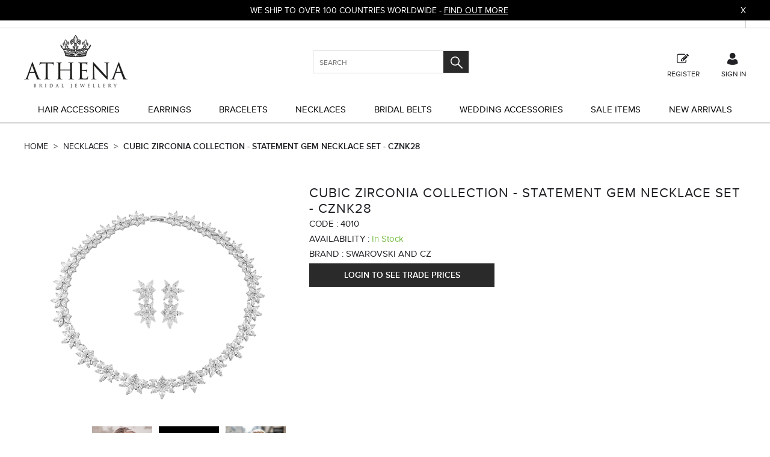

--- FILE ---
content_type: text/html; charset=utf-8
request_url: https://www.athenabridaljewellery.com/Cubic-Zirconia-Collection-Statement-Gem-Necklace-Set-CZNK28
body_size: 20001
content:

<!DOCTYPE html>
<html lang="en">
<head>
    <meta charset="utf-8">
    <meta name="viewport" content="width=device-width, initial-scale=1.0">
    <meta name="format-detection" content="telephone=no">    
    <meta http-equiv="X-UA-Compatible" content="ie=edge">
        
    <link rel="stylesheet" href="https://www.athenabridaljewellery.com/Content/css/global.css">
    <link rel="stylesheet" href="https://www.athenabridaljewellery.com/Content/css/style.css">
    <link rel="stylesheet" href="https://www.athenabridaljewellery.com/Content/css/media.css">
    <link href="https://www.athenabridaljewellery.com/content/31/css/style.css" rel="stylesheet" media="screen">   
    <script src="https://code.jquery.com/jquery-3.3.1.min.js"></script>  
    
                <title>Cubic Zirconia Collection - Statement Gem Necklace Set  - Cznk28 | Athena Bridal Jewellery Ltd.</title>

            <meta name="description" content="Stunning cubic zirconia collection necklace in a vintage inspired design with clear cz crystals on a rhodium plated finish. Comes complete with matching ea" />
    <link href="https://www.athenabridaljewellery.com/Content/31/Images/45be4dad16e1445eb6bc07a98bd1e261.jpg" rel="shortcut icon" type="image/x-icon" />
<!-- Google Tag Manager -->
<script>
    (function (w, d, s, l, i) {
    w[l] = w[l] || []; w[l].push({
        'gtm.start':
        new Date().getTime(), event: 'gtm.js'
    }); var f = d.getElementsByTagName(s)[0],
        j = d.createElement(s), dl = l != 'dataLayer' ? '&l=' + l : ''; j.async = true; j.src =
            'https://www.googletagmanager.com/gtm.js?id=' + i + dl; f.parentNode.insertBefore(j, f);
    })(window, document, 'script', 'dataLayer', 'G-QX4TKWM80T');</script>
<!-- End Google Tag Manager -->
<script>
    (function (i, s, o, g, r, a, m) {
    i['GoogleAnalyticsObject'] = r; i[r] = i[r] || function () {
        (i[r].q = i[r].q || []).push(arguments)
    }, i[r].l = 1 * new Date(); a = s.createElement(o),
        m = s.getElementsByTagName(o)[0]; a.async = 1; a.src = g; m.parentNode.insertBefore(a, m)
    })(window, document, 'script', 'https://www.google-analytics.com/analytics.js', 'ga');

    ga('create', 'G-QX4TKWM80T', 'auto');
    ga('send', 'pageview');

    
</script>

</head>
<body class="">
                <!-- Google Tag Manager (noscript) -->
            <noscript>
                <iframe src="https://www.googletagmanager.com/ns.html?id=G-QX4TKWM80T"
                        height="0" width="0" style="display:none;visibility:hidden"></iframe>
            </noscript>
            <!-- End Google Tag Manager (noscript) -->

    <style>
        .boldPrice {
            font-weight: bold !important;
        }
    </style>
    <!--Wrapper Starts Here-->
    <div class="wrapper">
        <div class="wrapperSkin"></div>        

    <style>
    .searchField button, .btnPrimary, .add_btn, .apply_btn,.product-image.full_btm,.basketPopUp h3,.productDetail.tab-container li.active a,.shopByCategory.link,.shopGallery.link,.productDetail.shopGallery.add_btn,.qck_ordr_inn button,.product-image.full_btm,.newclass,.orderReview tr:first-child,
        .shopByCategory .link, .shopGallery .link{
        background-color:#2a2a2a;}
.basketControl .btnPrimary, .accountSetting li a:hover,.accountSetting li:first-child,.sideBar .ui-state-default,.sideBar .ui-widget-content .ui-state-default,.sideBar .ui-widget-header .ui-state-default,.btn, .stock-feed .submit-but, .stock-avilaible .submit-but, .downloads .submit-but, .save-list-form input[type="submit"], .submit-but-blue, .productDescription .qty-table button,
        .trade, .topbtn button, .bottombtn button,
.emailSubscription .btnDefault, .x-mac.safari .emailSubscription .btnDefault, .web_dialog.product-not-available-popup .send-btn.apply_btn.newclass, .qck_ordr_inn input.upload-qo {
            background-color:#2a2a2a;border-color:#2a2a2a;}
.modalPopup .progress-bar,.owl-theme .owl-controls .owl-page.active span,.owl-theme .owl-controls.clickable .owl-page:hover span,.productListGallery .productItem .stock_des p+.link a,.productListGallery .productItem .stock_des .link:only-child a,
.productListGallery .more-info,.productDescription .link a.cb{
                background-color:#2a2a2a;}
.owl-theme .owl-controls .owl-page span{
                    border: 2px solid #2a2a2a;}
.emailSubscription .btnDefault, .x-mac.safari .emailSubscription .btnDefault,.web_dialog.product-not-available-popup .send-btn.apply_btn.newclass{
                        border: 1px solid #2a2a2a;}
        .viewMode a.active {color:#2a2a2a;}

            #header .userInterface > a.active:after, #header .toggleMenu.active:after, #header .userInterface.search a.active:after, #header .mobilelabel1.active:after {border-bottom-color: #202025;}
    </style>
<style>
        .header_top_container {background-color:#ffffff;}
            .header_top_container a {color:#000000;}
            .header_promo_container{
            background:#000000;
            color:#ffffff;
        }

        .big_nav,.navigation .main-menu{background-color:#ffffff;}

    .header-v5 .big_nav {background-color:inherit;}

        .big_nav a,#header .big_nav .navbar.navigation ul.nav > li > a{color:#000000!important;}

            .header_top_content .google-trans-footer select, .header_top_container select {
            background:#ffffff;
            color:#000000;
        }

        .header_top_select_container:after, .goog-te-gadget:after {border-top: 6px solid #000000;}
    .header_top_container select,.header_top_container a {border-left:1px solid #000000;}
    .header_top_container .header_top_content {border-right:1px solid #000000;}
    .header_top_container{border-bottom:1px solid #000000;}

        #navbar-magamenu ul.nav > li > a.active_menu {background: #3e337c;border-color: #3e337c;}

/***standard menu***/
        #header .navigation li a {color:#000000;}
                .userInterface > a, #header .navigation a.toggleMenu, .navigation .mobilelabel1 {color:#202025;}
            .userInterface > a.active, .userInterface > a:hover, .navigation .mobilelabel1:hover, #header .toggleMenu.active, #header .toggleMenu:hover {color:#202025;}

        #header .main-menu > li .drpdwn li:hover a:hover, #header .main-menu > li .drpdwn li:hover .sub-sub a:hover {
            background-color:#3e337c!important;
        }





@media (min-width: 992px) {




    /*mega menu*/
            .header-v5 .navigation {background-color:#ffffff;}
}

@media (max-width: 991px) {
        #navbar-magamenu ul li a {background:#ffffff;}

        #navbar-magamenu ul.nav > li > a {
            background:#ffffff;
            color: #000000;
        }

        #navbar-magamenu ul.nav > li a:hover, #navbar-magamenu ul.nav > li a.arrow_active {background:#3e337c;}
        #header .navigation #navbar-magamenu ul.nav>li>.drpdwn>.sub>li>a.arrow_active {background:#3e337c!important;}


    .navbar ul.nav > li > a:before,
    .main-menu > li > a.catclass2:before {
        border-left: 5px solid #000000!important;
    }

    .navbar ul.nav > li > a:hover:before,
    .main-menu>li>a.catclass2:hover:before,
    .navbar ul.nav > li > a:hover:before,
    .main-menu>li>a.catclass2:hover:before,
    .navbar .drpdwn > ul.sub > li.arrow-right > a:hover:before,
    .nav li a:hover:before {
        border-left: 5px solid !important;
    }
    .navbar ul.nav > li > a.arrow_active:before,
    .navbar .drpdwn>ul.sub>li.arrow-right>a.arrow_active:before,
    .main-menu>li>a.catclass2.active:hover:before,
    .main-menu>li>a.catclass2.active:before,
    .nav li a.active:before,
    .nav li a.active:hover:before,
    .sub-inn.arrow_active:before,
    .sub-inn.arrow_active:hover:before{
        border-left-color:transparent!important;
        border-top: 5px solid !important;
    }


        #header .navigation #navbar-magamenu ul.nav>li>.drpdwn>.sub>li>.sub-sub>li>a.arrow_active {
            background:#3e337c!important;
        }


        #header .navigation #navbar-magamenu ul.nav>li>.drpdwn>.sub>li>.sub-sub>li>a.arrow_active {
            background:#3e337c!important;
        }
        .navigation .main-menu .drpdwn  a:hover, .cat-class.active:hover,.navigation li a:hover,.navigation li a.active,#header .navigation .main-menu .drpdwn a:hover, #header .navigation .main-menu .drpdwn a.active{
            background-color:#3e337c;
        }



	.navbar .drpdwn>ul.sub>li.arrow-right>a:before {
		border-left: 5px solid !important;
	}

    .nav li a:before {
        border-left: 5px solid !important;
    }
}


</style>



    <!--Header Section Starts Here-->
    <header id="header" class="header-v3 clearfix" style="background-color:#ffffff">
        <!--code by Haris : Extra header part -->
            <div class="header_promo_container" id="divTopPromotionalMgs">
                <div class="page">
                    <div class="flexibleBox">
                        <div class="promo_message">

                            WE SHIP TO OVER 100 COUNTRIES WORLDWIDE - <a href="https://www.athenabridaljewellery.com/Delivery">FIND OUT MORE</a>
                            <div onclick="CloseTopPromotionMsg();" class="cancelpromo"><span>X</span></div>
                        </div>
                    </div>
                </div>
            </div>
                    <div class="header_top_container">
                <div class="page">
                    <div class="flexibleBox">
                        <div class="header_top_content">
                                                                                            <div class="goole-translater">
                                        <div class="google-trans-footer">
                                            <div id="google_translate_element"></div>
                                            <script>
                                                function googleTranslateElementInit() {
                                                    new google.translate.TranslateElement({ pageLanguage: 'en' }, 'google_translate_element');
                                                }
                                            </script>
                                            <script src="//translate.google.com/translate_a/element.js?cb=googleTranslateElementInit"></script>
                                        </div>
                                    </div>
                                                    </div>
                    </div>
                </div>
            </div>
                    <div class="bgf-header">
                <div class="header_main_container page">
                    <div class="flexibleBox">
                        <div class="brand">
                        <a href="https://www.athenabridaljewellery.com/"><img src="https://www.athenabridaljewellery.com/Content/31/Images/141c8f32730f495f959005c7a69034d4.jpg" alt="Athena Bridal Jewellery Ltd." title="Welcome To Athena Bridal Jewellery Ltd."></a>
                        </div>
                        <div class="userInterface headerContact">
                            <div class="hc_content">
                            </div>
                        </div>
                        <div class="userInterface search">
                            <a href="#"><span><i class="icon-search_icon">&nbsp;</i></span> search</a>
<form action="/Products/SearchProduct" class="searchField" id="searchform" method="get">                                <div class="clearfix">

                                    <input id="SearchString" name="SearchString" placeholder="search" required="required" type="search" value="" />

                                    <button type="submit" id="submitSearch"><i class="icon-search_icon">&nbsp;</i></button>
                                </div>
</form>                        </div>

                                    <div class="userInterface myAccount">
                                        <a href="/Register" class="loginLinkRet"><span><i class="icon-my_registration_icon">&nbsp;</i></span>Register</a>
                                    </div>
                                    <div class="userInterface myAccount">
                                            <a href="/Login" class="loginLinkRet"><span><i class="icon-my_account_icon">&nbsp;</i></span> SIGN IN</a>

                                    </div>
                        
<nav class="navigation">
    <a href="#" class="toggleMenu"><span><i class="icon-Menu_icon">&nbsp;</i></span> <span>Menu</span></a>
    <ul class="nav navbar-nav main-menu">
                        <li>
                        <a href="https://www.athenabridaljewellery.com/Hair-Accessories" class="catclass">Hair Accessories</a>
                    <a href="javascript:void(0);" class="catclass2">Hair Accessories</a>
                    <div class="drpdwn">
                        <ul>
                            <li class="noChild">
                                    <a href="https://www.athenabridaljewellery.com/Hair-Accessories">View all Hair Accessories</a>


                            </li>
<li class="noChild">
<a class="noChild" href="https://www.athenabridaljewellery.com/Hair-Accessories/Hairvines">Hairvines</a> 
                            </li>
<li class="noChild">
<a class="noChild" href="https://www.athenabridaljewellery.com/Hair-Combs-1042">Hair Combs</a> 
                            </li>
<li class="noChild">
<a class="noChild" href="https://www.athenabridaljewellery.com/Hair-Pins-1043">Hair Pins</a> 
                            </li>
<li class="noChild">
<a class="noChild" href="https://www.athenabridaljewellery.com/Tiaras-1044">Tiaras</a> 
                            </li>
<li class="noChild">
<a class="noChild" href="https://www.athenabridaljewellery.com/Hair-Clips-1045">Hair Clips</a> 
                            </li>
<li class="noChild">
<a class="noChild" href="https://www.athenabridaljewellery.com/Head-Pieces-1046">Head Pieces</a> 
                            </li>
<li class="noChild">
<a class="noChild" href="https://www.athenabridaljewellery.com/Headbands-1041">Headbands</a> 
                            </li>
                        </ul>
                    </div>
                </li>
                            <li class="noChild">
                                    <a href="https://www.athenabridaljewellery.com/Earrings">Earrings</a>
                            </li>
                            <li class="noChild">
                                    <a href="https://www.athenabridaljewellery.com/Bracelets">Bracelets</a>
                            </li>
                <li>
                        <a href="https://www.athenabridaljewellery.com/Necklaces" class="catclass">Necklaces</a>
                    <a href="javascript:void(0);" class="catclass2">Necklaces</a>
                    <div class="drpdwn">
                        <ul>
                            <li class="noChild">
                                    <a href="https://www.athenabridaljewellery.com/Necklaces">View all Necklaces</a>


                            </li>
<li class="noChild">
<a class="noChild" href="https://www.athenabridaljewellery.com/Necklaces/Pearl-Necklace-set">Pearl Necklace set</a> 
                            </li>
                        </ul>
                    </div>
                </li>
                            <li class="noChild">
                                    <a href="https://www.athenabridaljewellery.com/Bridal-Belts">Bridal Belts</a>
                            </li>
                <li>
                        <a href="https://www.athenabridaljewellery.com/Wedding-Accessories" class="catclass">Wedding Accessories</a>
                    <a href="javascript:void(0);" class="catclass2">Wedding Accessories</a>
                    <div class="drpdwn">
                        <ul>
                            <li class="noChild">
                                    <a href="https://www.athenabridaljewellery.com/Wedding-Accessories">View all Wedding Accessories</a>


                            </li>
<li class="noChild">
<a class="noChild" href="https://www.athenabridaljewellery.com/Wedding-Accessories/Anklets">Anklets</a> 
                            </li>
<li class="noChild">
<a class="noChild" href="https://www.athenabridaljewellery.com/Wedding-Accessories/Shoe-Clips">Shoe Clips</a> 
                            </li>
<li class="noChild">
<a class="noChild" href="https://www.athenabridaljewellery.com/Rings-1048">Rings</a> 
                            </li>
<li class="noChild">
<a class="noChild" href="https://www.athenabridaljewellery.com/Wedding-Accessories/Wedding-Belts">Wedding Belts</a> 
                            </li>
<li class="noChild">
<a class="noChild" href="https://www.athenabridaljewellery.com/Bridal-Shrugs-Stoles-1050">Bridal Shrugs &amp; Stoles</a> 
                            </li>
<li class="noChild">
<a class="noChild" href="https://www.athenabridaljewellery.com/COLLECTIONS-1051">COLLECTIONS</a> 
                            </li>
<li class="noChild">
<a class="noChild" href="https://www.athenabridaljewellery.com/Wedding-Accessories/Brooches">Brooches</a> 
                            </li>
<li class="noChild">
<a class="noChild" href="https://www.athenabridaljewellery.com/Bags">Bags</a> 
                            </li>
                        </ul>
                    </div>
                </li>
                            <li class="noChild">
                                    <a href="https://www.athenabridaljewellery.com/Sale-Items">Sale Items </a>
                            </li>
                            <li class="noChild">
                <a href='https://www.athenabridaljewellery.com/NewArrivals'   style="color:#202025">New Arrivals</a>
            </li>        
    </ul>
</nav>
                    </div>
                </div>
            </div>
            <div class="big_nav">
                <div class="page">
                    <div class="flexibleBox">
<nav class="navigation">
    <a href="#" class="toggleMenu"><span><i class="icon-Menu_icon">&nbsp;</i></span> <span>Menu</span></a>
    <ul class="nav navbar-nav main-menu">
                        <li>
                        <a href="https://www.athenabridaljewellery.com/Hair-Accessories" class="catclass">Hair Accessories</a>
                    <a href="javascript:void(0);" class="catclass2">Hair Accessories</a>
                    <div class="drpdwn">
                        <ul>
                            <li class="noChild">
                                    <a href="https://www.athenabridaljewellery.com/Hair-Accessories">View all Hair Accessories</a>


                            </li>
<li class="noChild">
<a class="noChild" href="https://www.athenabridaljewellery.com/Hair-Accessories/Hairvines">Hairvines</a> 
                            </li>
<li class="noChild">
<a class="noChild" href="https://www.athenabridaljewellery.com/Hair-Combs-1042">Hair Combs</a> 
                            </li>
<li class="noChild">
<a class="noChild" href="https://www.athenabridaljewellery.com/Hair-Pins-1043">Hair Pins</a> 
                            </li>
<li class="noChild">
<a class="noChild" href="https://www.athenabridaljewellery.com/Tiaras-1044">Tiaras</a> 
                            </li>
<li class="noChild">
<a class="noChild" href="https://www.athenabridaljewellery.com/Hair-Clips-1045">Hair Clips</a> 
                            </li>
<li class="noChild">
<a class="noChild" href="https://www.athenabridaljewellery.com/Head-Pieces-1046">Head Pieces</a> 
                            </li>
<li class="noChild">
<a class="noChild" href="https://www.athenabridaljewellery.com/Headbands-1041">Headbands</a> 
                            </li>
                        </ul>
                    </div>
                </li>
                            <li class="noChild">
                                    <a href="https://www.athenabridaljewellery.com/Earrings">Earrings</a>
                            </li>
                            <li class="noChild">
                                    <a href="https://www.athenabridaljewellery.com/Bracelets">Bracelets</a>
                            </li>
                <li>
                        <a href="https://www.athenabridaljewellery.com/Necklaces" class="catclass">Necklaces</a>
                    <a href="javascript:void(0);" class="catclass2">Necklaces</a>
                    <div class="drpdwn">
                        <ul>
                            <li class="noChild">
                                    <a href="https://www.athenabridaljewellery.com/Necklaces">View all Necklaces</a>


                            </li>
<li class="noChild">
<a class="noChild" href="https://www.athenabridaljewellery.com/Necklaces/Pearl-Necklace-set">Pearl Necklace set</a> 
                            </li>
                        </ul>
                    </div>
                </li>
                            <li class="noChild">
                                    <a href="https://www.athenabridaljewellery.com/Bridal-Belts">Bridal Belts</a>
                            </li>
                <li>
                        <a href="https://www.athenabridaljewellery.com/Wedding-Accessories" class="catclass">Wedding Accessories</a>
                    <a href="javascript:void(0);" class="catclass2">Wedding Accessories</a>
                    <div class="drpdwn">
                        <ul>
                            <li class="noChild">
                                    <a href="https://www.athenabridaljewellery.com/Wedding-Accessories">View all Wedding Accessories</a>


                            </li>
<li class="noChild">
<a class="noChild" href="https://www.athenabridaljewellery.com/Wedding-Accessories/Anklets">Anklets</a> 
                            </li>
<li class="noChild">
<a class="noChild" href="https://www.athenabridaljewellery.com/Wedding-Accessories/Shoe-Clips">Shoe Clips</a> 
                            </li>
<li class="noChild">
<a class="noChild" href="https://www.athenabridaljewellery.com/Rings-1048">Rings</a> 
                            </li>
<li class="noChild">
<a class="noChild" href="https://www.athenabridaljewellery.com/Wedding-Accessories/Wedding-Belts">Wedding Belts</a> 
                            </li>
<li class="noChild">
<a class="noChild" href="https://www.athenabridaljewellery.com/Bridal-Shrugs-Stoles-1050">Bridal Shrugs &amp; Stoles</a> 
                            </li>
<li class="noChild">
<a class="noChild" href="https://www.athenabridaljewellery.com/COLLECTIONS-1051">COLLECTIONS</a> 
                            </li>
<li class="noChild">
<a class="noChild" href="https://www.athenabridaljewellery.com/Wedding-Accessories/Brooches">Brooches</a> 
                            </li>
<li class="noChild">
<a class="noChild" href="https://www.athenabridaljewellery.com/Bags">Bags</a> 
                            </li>
                        </ul>
                    </div>
                </li>
                            <li class="noChild">
                                    <a href="https://www.athenabridaljewellery.com/Sale-Items">Sale Items </a>
                            </li>
                            <li class="noChild">
                <a href='https://www.athenabridaljewellery.com/NewArrivals'   style="color:#202025">New Arrivals</a>
            </li>        
    </ul>
</nav></div>
                </div>
            </div>
    </header>
    <!--Header Section Ends Here-->
    
    
    <script src="https://code.jquery.com/ui/1.11.4/jquery-ui.min.js"></script>
    <link rel="stylesheet" href="https://code.jquery.com/ui/1.12.1/themes/base/jquery-ui.min.css">
    <script>
        $("#submitSearch").click(function () {
            var SearchValue = $("#SearchString").val();
            if (SearchValue == null || SearchValue == "") {
                alert("Please enter you want to search!");
                return false;
            }
        });

        function CloseTopPromotionMsg() {
            $("#divTopPromotionalMgs").hide();
        }

    </script>
    <script>
        document.addEventListener("DOMContentLoaded", function () {
            var elements = document.getElementsByTagName("INPUT");
            var elements1 = document.getElementsByTagName("SELECT");
            for (var i = 0; i < elements.length; i++) {
                elements[i].oninvalid = function (e) {
                    e.target.setCustomValidity("");
                    if (!e.target.validity.valid) {
                        var invalidmsg = 'Please fill out this field.';

                        e.target.setCustomValidity(invalidmsg);
                    }
                };
                elements[i].oninput = function (e) {
                    e.target.setCustomValidity("");
                };
            }
            for (var i = 0; i < elements1.length; i++) {
                elements1[i].oninvalid = function (e) {
                    e.target.setCustomValidity("");
                    if (!e.target.validity.valid) {
                        var invalidmsg = 'Please select an item in the list.';
                        e.target.setCustomValidity(invalidmsg);
                    }
                };
                elements1[i].oninput = function (e) {
                    e.target.setCustomValidity("");
                };
            }
        })
        function ChangeCurrency(e) {
            var url = '/Products/ChangeCurrency';
            $.post(url, { CurrencyId: e })
                            .done(function (msg) { location.reload(true); })
                            .fail(function (xhr, status, error) { alert(error) });
        }
        function ddChangeCurrency() {
            var url = '/Products/ChangeCurrency';
            var e = $('#ddCurrency').val();
            $.post(url, { CurrencyId: e })
                            .done(function (msg) { location.reload(true); })
                            .fail(function (xhr, status, error) { alert(error) });
        }
        function UpdateLanguage(oThis)
        {
            langID = parseInt($(oThis).val());
            if (langID == undefined)
                langID = 1;

            var sendData = {
                languageID: parseInt(langID)
            }
            try
            {

                $('body').append('<div class="loader-inner loader"></div>');
                $.ajax({
                    type: 'POST',
                    url: '/Home/UpdateLanguage',
                    dataType: 'html',
                    data: sendData,
                    success: function (data) {
                        $(".loader").remove();
                        if(data=="ok")
                            window.location.reload();
                    },
                    error: function (ex) {
                        $(".loader").remove();
                    }
                });
            }
            catch(e)
            {
                $(".loader").remove();
            }
        }

    </script>

        <div id="content">
            
            
<link href="https://www.athenabridaljewellery.com/Content/css/owl.carousel.css" rel="stylesheet">
<link href="https://www.athenabridaljewellery.com/Content/css/owl.theme.css" rel="stylesheet">
<script src="https://www.athenabridaljewellery.com/js/jquery.min.js"></script>
<script src="https://maxcdn.bootstrapcdn.com/bootstrap/3.3.5/js/bootstrap.min.js"></script>
<script>
//Haris
    $(function () {
        var fbkid= '';
        if(fbkid!=""){
            fbq('track', 'ViewContent');
        }
    $('.size_guide_h').click(function (e) {
            e.preventDefault();
        $('.size_guide_popup_h').appendTo('body');
        $('.size_guide_popup_h').show();
        });
    $('.size_guide_close').click(function () {
        $('.size_guide_popup_h').hide();
        });

    $(document).on('click', function (e) {
            var container = $(".size_guide_content, .size_guide_h");

            if (!container.is(e.target)
                && container.has(e.target).length === 0) {
            $('.size_guide_popup_h').hide();
            }
        });
   $(document).on('click', '.close-btn', function (e) {
       $("#overlay").empty().hide();
       $("#dialog").fadeOut(300);
       $("#load-dialog").html('');
            e.stopPropagation();
   });
   $(document).on('click', '#load-dialog', function (e) {
          e.stopPropagation();
   });

    });
function Addtocart(productid) {
     var fbkid= '';
        if(fbkid!=""){
            fbq('track', 'AddToCart');

        }
       var qty = $("#txtqty" + productid).val();
        if (!$("#txtqty" + productid).length) {
            qty = "1";
        }
        if (qty == "" || qty == "0") {
            alert('Please enter quantity');
            return;
        }
        if ($("#hdmaxid").length >0){
            var attvalue = $('#' + $("#hdmaxid").val()).val();
            var atttname = $("#hdlastattrname").val();
            if (attvalue == '') {
                alert('Please select a ' + atttname);
            return;
    
            }
        }
        

    $.post("https://www.athenabridaljewellery.com/Products/AddtoCart?id=" + productid + "&qty=" + qty,
    function (data) {
        $("#lblbasketTotal").html(data[1]);
        $("#lblitemcount").html(data[2]);
        if (data[0] != "Item has been successfully added to basket") {
            if (data[0] != "Price cannot be zero." && data[0] !=  "You have hit your daily purchase limit on this product."){
                $("#txtqty" + productid).val(data[5]);}
                        alert(data[0]);
                    }
                    else {
                        //Haris added below line
                        Refreshtopbasket();
            $('#aabasket').trigger('click');
            $('html,body').animate({
                    scrollTop: $("#divhoverbasket").offset().top
            });

            }

            //if ($("#lblTotalValue").length) {
            //    //$("#lblTotalValue").html("Total Value " + data[3]);  // Item totalvalue
            //    //$('#btnaddtocart'+productid).addClass("visited");
            //}else
            //{
            //    alert(data[0]);
            //}
        



    });
}
    
    function CalculateUnitTotal(pid, sku) {
        var qty = $("#txtqty" + pid).val();
        var packqty = $("#hdinnerqty" + pid).val();   // $("#ddlpacktype" + pid).val();
        //alert(packqty);
        if (qty != '') {
            var inrprice = $("#hdninrprice" + pid).val();
            var otrprice = $("#hdnotrprice" + pid).val();
            var spcprice = $("#hdnspcprice" + pid).val();
            //debugger;
            //var e1 = $("#ddlpacktype" + pid);
            //var packtype = e1.options[e1.selectedIndex].text;
            var packtype = "Inner";//$("#ddlpacktype" + pid + " option:selected").text();

            //alert(packtype);
            var total = '';

            var totalqty = (parseInt(packqty) * parseInt(qty));
            //  alert(totalqty);
            $.post("https://www.athenabridaljewellery.com/Products/Getprice?sku=" + sku + "&qty=" + totalqty+ "&isDisplay=1",{ '__RequestVerificationToken':'__RequestVerificationToken:"UQUkw_8GoV55lKEAt-W-EZ0YQsoA9NgQcYQ3yzD_rEHtK7ZsbkCRe51fdo_PYOCQJe-OBCvyJwv06VMajtBGZotpA56AoI1y66UPG4OKWkc1"'}, function (data) {
                /// alert(data);
                //debugger;
                total = (parseFloat(data) * parseFloat(qty) * parseFloat(packqty) * 1).toFixed(2);
                $('#lblunitprice' + pid).html((parseFloat(data) * parseInt(packqty) * 1).toFixed(2));
            });
            
        }

    }
    function Addtocart_BundleItems(productid) {
        var bundle = new Array();


        var hdnControlVal= $("#HdErrorMessageIDXXX").val();
        if (hdnControlVal.trim() != '') {
            var HdErrorMessageIDXXX = hdnControlVal.split(',');
            for (looper = 0; looper < HdErrorMessageIDXXX.length; looper++) {
                //divBundle|HdErrorMessageID
                //divBundle on 0 Index | HdErrorMessageID on 1 Index
                // alert(HdErrorMessageIDXXX[looper])
                var HdErrorMessageIDXXX_values = $("#" + HdErrorMessageIDXXX[looper].split('|')[0]);
                var divBundleItems = HdErrorMessageIDXXX_values[0].dataset.bundleitemitems;
                //var types='Radio,ddl,chkBundelType';
                var CurrentType = '';
                if (divBundleItems.indexOf('Radio') > -1) {
                    CurrentType = 'Radio';
                }
                else if (divBundleItems.indexOf('ddl') > -1) {
                    CurrentType = 'dropdown';
                }
                else if (divBundleItems.indexOf('chkBundelType') > -1) {
                    CurrentType = 'Checkbox';
                }

                var divBundleItemsList = divBundleItems.split(',');

                var CheckboxCheckItems = new Array();
                var RadioCheckItems = new Array();
                var DropDownSelectedItems = 0;
                for (lpr = 0; lpr < divBundleItemsList.length; lpr++) {
                    switch (CurrentType) {
                        case 'Checkbox': {
                            var chkBundelType = document.getElementById(divBundleItemsList[lpr]);
                            if (chkBundelType != null) {
                                if (chkBundelType.checked) {
                                    CheckboxCheckItems.push('Checked');
                                }
                            }
                            break;
                        }
                        case 'Radio': {
                            var RadioBundelType = document.getElementById(divBundleItemsList[lpr]);
                            if (RadioBundelType != null) {

                                if (RadioBundelType.checked) {
                                    RadioCheckItems.push('Checked');
                                }
                            }
                            break;
                        }

                        default:
                            break;
                    }
                }


                switch (CurrentType) {
                    case 'Checkbox': {
                        //var BundleItemsLenght=divBundleItemsList.length;
                        var CheckboxItemsLenght = CheckboxCheckItems.length;
                        if (CheckboxItemsLenght < 1) {
                            var HdErrorMessageID = HdErrorMessageIDXXX[looper].split('|')[1];
                            alert($("#" + HdErrorMessageID).val());
                            return;
                        }
                        break;
                    }
                    case 'Radio': {
                        //var BundleItemsLenght=divBundleItemsList.length;
                        var RadioItemsLength = RadioCheckItems.length;
                        if (RadioItemsLength < 1) {
                            var HdErrorMessageID = HdErrorMessageIDXXX[looper].split('|')[1];
                            alert($("#" + HdErrorMessageID).val());
                            return;
                        }
                        break;
                    }
                    case 'dropdown': {
                        var dropdownid = document.getElementById(divBundleItemsList[0]);

                        if (dropdownid.selectedIndex == 0) {
                            var HdErrorMessageID = HdErrorMessageIDXXX[looper].split('|')[1];
                            alert($("#" + HdErrorMessageID).val());
                            return;
                        }

                        break;
                    }
                    default:
                        break;
                }

            }
        }
        //selected dropdown bundle itemid and qty
        $j("select[id^='ddlBundelTypeDropDown']").each(function () {
            var ddlBundleItemId = $j(this).val();
            if (ddlBundleItemId != "") {
                var ddlBundleQty = '';
                ddlBundleQty = $j("#txtbundleItemqty" + ddlBundleItemId).text().trim();
                if (ddlBundleQty == '')
                    ddlBundleQty = $j("#txtbundleItemqty" + ddlBundleItemId).val().trim();
                if (parseInt(ddlBundleQty) > 0 && ddlBundleQty != '')
                    bundle.push(ddlBundleItemId + "|" + ddlBundleQty);
            }
        });


        //selected checkbox type bundle itemid and qty
        $('input[name="chkBundelType"]').each(function () {
            if ($(this).is(":checked")) {
                var chkBundleItemId = $(this).attr("chkvalue");
                if (chkBundleItemId != "") {
                    var chkBundleQty = '';
                    chkBundleQty = $("#txtbundleItemqty" + chkBundleItemId).text().trim();
                    if (chkBundleQty == '')
                        chkBundleQty = $("#txtbundleItemqty" + chkBundleItemId).val().trim();
                    if (parseInt(chkBundleQty) > 0 && chkBundleQty != '')
                        bundle.push(chkBundleItemId + "|" + chkBundleQty);
                }
            }
        });
        //selected radiobutton type bundle itemid and qty
        $("input[name^='BundleRadioType_']").each(function () {
            if ($(this).is(":checked")) {
                var rdBundleItemId = $(this).attr("value");
                if (rdBundleItemId != "0") {
                    if (rdBundleItemId != "") {
                        var rdBundleQty = '';
                        rdBundleQty = $("#txtbundleItemqty" + rdBundleItemId).text().trim();
                        if (rdBundleQty == '')
                            rdBundleQty = $("#txtbundleItemqty" + rdBundleItemId).val().trim();
                        if (parseInt(rdBundleQty) > 0 && rdBundleQty != '')
                            bundle.push(rdBundleItemId + "|" + rdBundleQty);
                    }
                }
            }

        });

        if (bundle.length == 0)
        {
            alert('Please choose any bundle item.');
            return;
        }

        //parent product qty

        var qty = $j("#txtbundleItemqty" + productid).val();
        if (!$j("#txtbundleItemqty" + productid).length) {
            qty = "1";
        }
        if (qty == "" || qty == "0") {
            alert('Please enter quantity');
            return;
        }

        $j.post("https://www.athenabridaljewellery.com/Products/AddBundletoCart?id=" + productid + "&qty=" + qty +"&bundle="+bundle,
                        function (data) {
                            // subtotal data[1]
                            $j("#lblbasketTotal").html(data[1]);
                            // itemcount data[2]
                            $j("#lblitemcount").html(data[2]);
                            if(data[0] =="Item has been successfully added to basket"){

                            }
                            else if (data[0] == "Price cannot be zero.")
                            {
                                alert("Price cannot be zero.");
                            }
                            else {
                                //$j("#txtbundleItemqty" + productid).val(data[5]);
                                //$j("#lblsubtotal").text(data[6]);
                                alert(data[0]);
                            }

                           //
                            if ($j("#lblTotalValue").length) {
                                $j("#lblTotalValue").html("Total Price " + data[3]);  // Item totalvalue
                                $j('#btnaddtocart'+productid).addClass("visited");

                            }else
                            {
                                //alert(data[0]);
                            }
                            Refreshtopbasket();

                        });
    }

function Refreshtopbasket() {
    if ($("#divhoverbasket").length) {
        $.ajax({
            url: '/Basket/Hoverbasket',
            success: function (datah) {
                $("#divhoverbasket").html(datah);
                        },
            cache: false
        });
    }
    $.ajax({
        url: '/Basket/GetBasketValue',
        success: function (data1) {
            $("#lblbasketTotal").html(data1[0]);
        },
        cache: false
    });
            }
            function fbs_click() {
                var pageURL = $(location).attr("href");
                window.open('http://www.facebook.com/sharer.php?u=' + encodeURIComponent(pageURL));
                return false;
            }

            function twi_click() {
                var pageURL = $(location).attr("href");
                alert(pageURL);
                window.open('https://twitter.com/share?url=' + encodeURIComponent(pageURL)); return false;
            }


</script>
<script type="text/javascript">
var $ = jQuery.noConflict();
function CalculateTotal(pid, sku) {
    if (typeof sku != 'undefined') {
        var qty = $("#txtqty" + pid).val();

        // alert(qty);
        //var packqty = $("#ddlpacktype" + pid).val();
        var packqty = $("#hdinnerqty" + pid).val();

        //$('#lblpackqty').html(packqty);
        //alert(packqty);
        if (qty != '') {
            var inrprice = $("#hdninrprice" + pid).val();
            var otrprice = $("#hdnotrprice" + pid).val();
            var spcprice = $("#hdnspcprice" + pid).val();
            //debugger;
            // var e1 = $("#ddlpacktype" + pid);
            //var packtype = e1.options[e1.selectedIndex].text;
            //var packtype = $("#ddlpacktype" + pid + " option:selected").text();
            //alert(packtype);
            var total = '';
            var unit = '';
            // var qtybreak = '1';

            //if (qtybreak == "1") {
            //    //alert
            //    if (packtype == "Inner") {
            //        total = (parseFloat(qty) * parseFloat(packqty) * parseFloat(inrprice)).toFixed(2);
            //    } else if (packtype == "Outer") {
            //        total = (parseFloat(qty) * parseFloat(packqty) * parseFloat(otrprice)).toFixed(2);
            //    }
            //    $('#lblsubtotal').html(total);
            //}
            //else
            {

                var totalqty = (parseInt(packqty) * parseInt(qty));
                //  alert(totalqty);
                $.post("https://www.athenabridaljewellery.com/Products/Getprice?sku=" + sku + "&qty=" + totalqty + "&isDisplay=1", { '__RequestVerificationToken':'__RequestVerificationToken:"Nz1BeVuadZi-3zwcgFlX3MahNV2Mrh_lSZgFCY83TaG0sPHAICvZ-CeqCwvAI06PJEYqMUPPszUWTq1oy5rHzabKztj0UHDFhT_viGJPEWY1"'}, function (data) {
                    //  alert(data);
                    // debugger;
                    total = (parseFloat(data) * parseFloat(qty) * parseFloat(packqty) * 1).toFixed(2);  //parseFloat(packqty)
                    unit = (parseFloat(data) * parseInt(packqty) * 1).toFixed(2);
                    if ($("#lblsubtotal").length) {
                        $('#lblsubtotal').html(unit);
                        $('#lblunitprice').html(unit);
                    }

                });

            }
            //debugger;


            //  alert(total);
        }
    }
   }

</script>
<style>
    #wrap {
        z-index: 1 !important;
    }

    .bought {
        display: inline-block;
        text-align: center;
        margin-right: 10px;
        max-width: 188px;
    }

        .bought h3.product-name {
            height: 60px;
            overflow: hidden;
        }

    .align_right {
        text-align: right;
    }

    .padding {
        padding: 7px;
    }

    .newclass {
        background: #22353e;
        color: #fff;
        border: #22353e;
        text-transform: uppercase;
    }
</style>

<script type="text/javascript">
var $ = jQuery.noConflict();
function isNumber(evt) {
        evt = (evt) ? evt : window.event;
        var charCode = (evt.which) ? evt.which : evt.keyCode;
        if (charCode == 13) {

            // alert(isNumber.caller.arguments[0].target.id.replace('txtqty', ''));
            //alert(this.id);

            Addtocart(isNumber.caller.arguments[0].target.id.replace('txtqty', ''));
            return false;
        }
        if (charCode > 31 && (charCode < 48 || charCode > 57)) {
            return false;
        }
        return true;
    }

    function Qtyincrease(pid) {
        var qty = $("#txtqty" + pid).val();

        if (isInt(qty)) {
            qty = parseInt(qty) + 1;
        }
        else {
            qty = 1;
        }

    $("#txtqty" + pid).val(qty);

        CalculateTotal(pid, $('#hdnSku' + pid).val());
    }

    function Qtydecrease(pid) {
        var qty = $("#txtqty" + pid).val();

        if (isInt(qty)) {

            if (qty > 1) {
                qty = parseInt(qty) - 1;
            }
        }
        else {
            qty = 1;
        }

    $("#txtqty" + pid).val(qty);
        CalculateTotal(pid, $('#hdnSku' + pid).val());
    }
    function isInt(value) {
        var x;
        return isNaN(value) ? !1 : (x = parseFloat(value), (0 | x) === x);
    }

    function Qtydecreasem(pid) {
        var qty = $("#txtqty" + pid).val();
        if (isInt(qty)) {

            if (qty > 0) {
                qty = parseInt(qty) - 1;
            }
        }
        else {
            qty = 1;
        }
        $("#txtqty" + pid).val(qty);
        //CalculateTotal(pid, $('#hdnSku' + pid).val());
    }
    function AddtocartConfigurable(productid) {

        // var packtype = $("#ddlpacktype" + productid + " option:selected").text();
        // alert(packtype);
        //var ml = $("#ddlpacktype" + productid).val();
        var qty = $("#txtqty" + productid).val();
        if (!$("#txtqty" + productid).length) {
            qty = "1";
        }
        if (qty == "" || qty == "0") {
            alert('Please enter quantity');
            return;
        }
    //  alert(packtype + ", " + qty);
    //"&ml=" + ml
    //+ "&packtype=" + packtype
    $.post("https://www.athenabridaljewellery.com/Products/AddtoCart?id=" + productid + "&qty=" + qty,
                    //{  id: $("#ddlcategory").val() },
                    function (data) {
                        // subtotal data[1]
                        $("#lblbasketTotal").html(data[1]);
                        // itemcount data[2]
                        $("#lblitemcount").html(data[2]);
            alert(data[0]);
        });

        //  alert('b');
    }



    function SendEmailbyPopup(productid) {
       var url = 'https://www.athenabridaljewellery.com/' + "Products/Emailbackinstock/";
        $.ajax({
            cache: false,
            type: "GET",
            url: url,
            data: { "Id": productid },
            success: function (view) {
                $('#overlay').show();
                $('#load-dialog').html(view);
              }
        });
        event.stopPropagation();
    }

    function Gotourl(id) {
        window.location = id;
    }

   function HideDialog() {
        $("#overlay").hide();
        $("#dialog").fadeOut(300);
        $("#load-dialog").html('');
    event.stopPropagation();
    }

   function submitval(Stockkeepunit) {
    var IsSend = true;
    var Emp = {};
    Emp.CustomerId = 0;
    Emp.Name = $("#CustName").val();
    Emp.Email = $("#Email").val();
    Emp.StockKeepingUnit = Stockkeepunit;
    Emp.CreateDate = new Date();
    Emp.IsMailSent = 0;
    Emp.IsActive = 1;
  
    if (Emp.Name.trim() == "") {
        alert("Please Enter your name");
        return false;
       }
       var IsMail = checkEmail();
       if (IsMail == true) {
           var objEmp = { StockKeepingUnit: Emp.StockKeepingUnit, EmpEmail: Emp.Email };
           $.ajax({
               url: '/Products/CheckEmailSKU',
               type: 'GET',
               data: objEmp,
               contentType: 'application/json',
               success: function (IsSend_val) {
                    IsSend = IsSend_val;
                    if (IsSend == true) {
                 $.ajax({
                url: '/Products/SentBackInstock',
                type: 'POST',
                data: JSON.stringify(Emp),
                contentType: 'application/json',
            }).success(function (result) {
                if (result.status == "Success") {
                        var msg1 = 'THANKS FOR CONFIRMING';
                    var msg2 = 'An email will be sent out to you once the product';
                    var msg3 = 'is available';
                    $("#dialog").html("<table style='width: 100%; border: 0px;' cellpadding='3' cellspacing='0'> <tr><td  class='align_right close-td'><input type='image' class='close-btn' onclick='javascript:HideDialog();' src='https://www.athenabridaljewellery.com/Images/cancel.png'/></td></tr><tr><td colspan='2'><div class='popup-title'>" +'THANKS FOR CONFIRMING'+"</div></td></tr><tr><td colspan='2' style='padding-left: 15px;'>"+'An email will be sent out to you once the product'+" <br/>" + '"Cubic Zirconia Collection - Statement Gem Necklace Set  - CZNK28"' + " "+'is available'+".</td></tr></table>");
                        setTimeout(function () { location.reload(); }, 3000);
                    }
                    else {
                    $("#dialog").html(result.status);

                        setTimeout(function () { $("#dialog").html('<p>' +'"An Error is occured."' + '</p>'); }, 3000);
                    }
                });
            }
            else {
                alert("Your email address already exists for this product and you will be notified when it is back in stock.");
            }}, error: function (errordata) {
                   var err = errordata;
               }
           });
                 
    }
    }


    function submitafterlogin() {
        var IsSend = true;
        var custid = '0';
        var Emp = {};
        Emp.CustomerId = custid;



        Emp.Name = '';
        Emp.Email = '';
        Emp.StockKeepingUnit = '4010';
        Emp.CreateDate = new Date();
        Emp.IsMailSent = 0;
        Emp.ISActive = 1;
        var objEmp = { StockKeepingUnit: Emp.StockKeepingUnit, EmpEmail: Emp.Email };
        $.ajax({
            url: '/Products/CheckEmailSKU',
            type: 'GET',
            data: objEmp,
            contentType: 'application/json',
            success: function (IsSend_val) {
                IsSend = IsSend_val;
                  if (IsSend == true) {
                $.ajax({
                        url: '/Products/SentBackInstock',
                    type: 'POST',
                    data: JSON.stringify(Emp),
                    contentType: 'application/json',
                }).success(function (result) {
                if (result.status == "Success") {
                    ShowDialog(true);
                    var msg1 = 'THANKS FOR CONFIRMING';
                    var msg2 = 'An email will be sent out to you once the product';
                    var msg3 = 'is available';
                    $("#dialog").html("<table style='width: 100%; border: 0px;' cellpadding='3' cellspacing='0'> <tr><td  class='align_right close-td'><input type='image' class='close-btn' onclick='javascript:HideDialog();' src='https://www.athenabridaljewellery.com/Images/cancel.png'/></td></tr><tr><td colspan='2'><div class='popup-title'>" + msg1+"</div></td></tr><tr><td colspan='2' style='padding-left: 15px;'>"+msg2+" <br/>" + '"Cubic Zirconia Collection - Statement Gem Necklace Set  - CZNK28"' + " >"+msg3+".</td></tr></table>");
                    setTimeout(function () { location.reload(); }, 3000);
                }
                else {
                    $("#dialog").html(result.status);
                    var msg = 'An Error is occured.';
                    setTimeout(function () { $("#dialog").html('<p>' + msg+'</p>'); }, 3000);
                }
            });

        }
        else {
            alert("Your email address already exists for this product and you will be notified when it is back in stock.");
        }

            }, error: function (errordata) {
                var err = errordata;
            }
        });
      
    }

    function checkEmail() {
        var Email = $("#Email").val();

        if (Email == "") {
            alert("Please Enter Email Id");
            return false;
        }
        else if (Email != "") {
            var isconditionTrue = isValidEmailAddress(Email);
            if (isconditionTrue == false) {
                alert("Email Format is not Valid");
                return false;
            }
            else {
                return true;
            }
        }

    }

    function isValidEmailAddress(v) {
        var pattern = /^([a-z\d!#$%&'*+\-\/=?^_`{|}~\u00A0-\uD7FF\uF900-\uFDCF\uFDF0-\uFFEF]+(\.[a-z\d!#$%&'*+\-\/=?^_`{|}~\u00A0-\uD7FF\uF900-\uFDCF\uFDF0-\uFFEF]+)*|"((([ \t]*\r\n)?[ \t]+)?([\x01-\x08\x0b\x0c\x0e-\x1f\x7f\x21\x23-\x5b\x5d-\x7e\u00A0-\uD7FF\uF900-\uFDCF\uFDF0-\uFFEF]|\\[\x01-\x09\x0b\x0c\x0d-\x7f\u00A0-\uD7FF\uF900-\uFDCF\uFDF0-\uFFEF]))*(([ \t]*\r\n)?[ \t]+)?")@(([a-z\d\u00A0-\uD7FF\uF900-\uFDCF\uFDF0-\uFFEF]|[a-z\d\u00A0-\uD7FF\uF900-\uFDCF\uFDF0-\uFFEF][a-z\d\-._~\u00A0-\uD7FF\uF900-\uFDCF\uFDF0-\uFFEF]*[a-z\d\u00A0-\uD7FF\uF900-\uFDCF\uFDF0-\uFFEF])\.)+([a-z\u00A0-\uD7FF\uF900-\uFDCF\uFDF0-\uFFEF]|[a-z\u00A0-\uD7FF\uF900-\uFDCF\uFDF0-\uFFEF][a-z\d\-._~\u00A0-\uD7FF\uF900-\uFDCF\uFDF0-\uFFEF]*[a-z\u00A0-\uD7FF\uF900-\uFDCF\uFDF0-\uFFEF])\.?$/i;
    return pattern.test(v);
}


</script>



    <div class="breadCrumb">
        <div class="page">
            <ul class="clearfix">
                <li>
                    <a href="https://www.athenabridaljewellery.com/">Home</a>
                </li>
                    <li>
                        <a href='https://www.athenabridaljewellery.com/Necklaces'>Necklaces</a>
                    </li>
                                                <li>Cubic Zirconia Collection - Statement Gem Necklace Set  - CZNK28</li>
            </ul>
        </div>
    </div>
    
    <input type="hidden" id="hdnproductid" value="846" />
    <input type="hidden" id="hdnstockid" value="846" />



    <script type="text/javascript">
    $(document).ready(function () {
        //Harish Kumar (after login page should go to product page)
        if (document.querySelector('.loginLinkRet') != null) {
            document.querySelector('.loginLinkRet').href = 'https://www.athenabridaljewellery.com/' + 'Login' + '?returnUrl=' + encodeURIComponent('https://www.athenabridaljewellery.com/Cubic-Zirconia-Collection-Statement-Gem-Necklace-Set-CZNK28');
        }
        document.getElementById('ChkProductPage').value = 'https://www.athenabridaljewellery.com/' + 'Login' + '?returnUrl=' + encodeURIComponent('https://www.athenabridaljewellery.com/Cubic-Zirconia-Collection-Statement-Gem-Necklace-Set-CZNK28');
        $('.productDescription').on('click', '.text-m', function(){
            $('#rvwytpo')[0].click();
            document.getElementById("rvwytpo").focus();
          });
      });
    </script>
    
    <input id="ChkProductPage" type="hidden" value="/Login" />

    <div class="productDetail">
        <div class="productDetailMain clearfix">
            <div class="page">
                <div class="productView product-image" id="zoom">
                    <img id="both" src="https://www.athenabridaljewellery.com/Content/31/images/Productimages/rsz_e8db8e2eb867428b97460e2ef54fce10.jpg" data-zoom-image="https://www.athenabridaljewellery.com/Content/31/images/Productimages/rsz_a5fbd8140bc842d3b66ecf4caeb5db26.jpg" />
                    <!--New Code for ProductRoundels by Mohd Salman 9/Oct/2016-->



                    <!--New Code for ProductRoundels by Mohd Salman 9/Oct/2016-->
                    <div id="gallery_01">
                        <div id="owl-product-thumbnail">
                                <div class="item">
                                    <a href="#" data-image="https://www.athenabridaljewellery.com/Content/31/images/Productimages/rsz_e8db8e2eb867428b97460e2ef54fce10.jpg" data-zoom-image="https://www.athenabridaljewellery.com/Content/31/images/Productimages/rsz_a5fbd8140bc842d3b66ecf4caeb5db26.jpg">
                                        <img id="both" src="https://www.athenabridaljewellery.com/Content/31/images/productimages/rsz_3dcd7ccd131f4efa97ec9ed4f5b17f3d.jpg" />
                                    </a>
                                </div>
                                <div class="item">
                                    <a href="#" data-image="https://www.athenabridaljewellery.com/Content/31/images/Productimages/rsz_f14e338fe28445bbbfff8e728e7e9342.jpg" data-zoom-image="https://www.athenabridaljewellery.com/Content/31/images/Productimages/rsz_dd0fe011220f45a89c11da3ff80c8e28.jpg">
                                        <img id="both" src="https://www.athenabridaljewellery.com/Content/31/images/productimages/rsz_7b0fa44a25e346558dff1416db7a8157.jpg" />
                                    </a>
                                </div>
                                <div class="item">
                                    <a href="#" data-image="https://www.athenabridaljewellery.com/Content/31/images/Productimages/rsz_e231c482d58d46d0b6f2b9ec362e6634.jpg" data-zoom-image="https://www.athenabridaljewellery.com/Content/31/images/Productimages/rsz_62f97843488f4cb7860247d74bcec251.jpg">
                                        <img id="both" src="https://www.athenabridaljewellery.com/Content/31/images/productimages/rsz_fd0713f20b324475827258b6cf6cb2f0.jpg" />
                                    </a>
                                </div>
                                <div class="item">
                                    <a href="#" data-image="https://www.athenabridaljewellery.com/Content/31/images/Productimages/rsz_50d938a986e14202915b0990477f4b91.jpeg" data-zoom-image="https://www.athenabridaljewellery.com/Content/31/images/Productimages/rsz_57d61592848349c989efbf81f2caf58e.jpeg">
                                        <img id="both" src="https://www.athenabridaljewellery.com/Content/31/images/productimages/rsz_1e8f86c0c8df49f0912d38c5c3b18a52.jpeg" />
                                    </a>
                                </div>
                        </div>
                    </div>
                </div>
                <div class="productDescription">
                    <h1>Cubic Zirconia Collection - Statement Gem Necklace Set  - CZNK28</h1>
                    
                            <div class="productCode">
                                <span><strong>Code :</strong> 4010 </span>
                            </div>
                                <div class="productCode">
                                    <span>
                                        <strong>Availability :</strong>
 <span class="instock"> In Stock</span>
                                        
                                    </span>
                                </div>
                            <div class="productCode">
                                <span>
                                    <strong>Brand : </strong>
                                    Swarovski and Cz
                                </span>
                            </div>                                <div id="divProductatr" class="InlineGuide">
                                    


   
<script type="text/javascript">

   function Populateddl(id,value)
   {
       var values = "";
       var names = "";
       var pid = $("#hdnproductid").val();

       $("#hdnval_" + id).val(value);

       for (var i = 1; i <= id; i++) {
           // values = values + $("#ddl_" + i + " :selected").text() + " | ";
           values = values + $("#hdnval_"+i ).val() + " | ";
           names = names + $("#hdn_" + i).val() + " | ";
       }

       $.post("https://www.athenabridaljewellery.com/Products/BindAttributeOnchange?values=" + values + "&names=" + names + "&pid="+pid, function (data) {
             //alert(data);
           // debugger;
           $('#divProductatr').html(data);
        });
    }

    function Redirecttoproduct(id, value)
    {
        var values = "";
        var names = "";
        var pid = $("#hdnproductid").val();
        $("#hdnval_" + id).val(value);
        for (var i = 1; i <= id; i++) {
            // values = values + $j("#ddl_" + i + " :selected").text() + " | ";
          
            values = values + $("#hdnval_" + i).val() + " | ";
            names = names + $("#hdn_" + i).val() + " | ";
        }

        $.get("https://www.athenabridaljewellery.com/Products/Getproductpageurl?values=" + values + "&names=" + names + "&pid=" + pid, function (data) {
            //alert(data);
            // debugger;
            //$j('#divProductatr').html(data);

            window.location.href = data;


        });
    }

    ////Haris
    //$(function() {
        
    //    $('.size_guide_h').click(function (e) {
    //        e.preventDefault();
    //        $('.size_guide_popup_h').appendTo('body');
    //        $('.size_guide_popup_h').show();
    //    });
    //    $('.size_guide_close').click(function () {
    //        $('.size_guide_popup_h').hide();
    //    });

    //    $(document).on('click', function (e) {
    //        var container = $(".size_guide_content, .size_guide_h");

    //        if (!container.is(e.target)
    //            && container.has(e.target).length === 0) {
    //            $('.size_guide_popup_h').hide();
    //        }
    //    });

    //});

</script>
                                </div>
                        <input type="hidden" id="lblunitprice" />
                    <!--addtocart with out login-->
                    <!--call here partial view-->
                                <div id="divAddtocartSelect">
                                    



                                </div>
                    <!--add cart end-->
                        <div id="divhidden">
                            
<input type="hidden" id="hdninrprice846" value="45.00" />
<input type="hidden" id="hdnotrprice846" value="45.00" />
<input type="hidden" id="hdnspcprice846" value="0.00" />
<input type="hidden" id="hdinnerqty846" value="1" />
<input type="hidden" id="hdnSku846" value="4010" />
                        </div>
                                                                                                           <div class="link"><a href="/Login?returnUrl=https%3A%2F%2Fwww.athenabridaljewellery.com%2FCubic-Zirconia-Collection-Statement-Gem-Necklace-Set-CZNK28">Login to see Trade Prices</a></div>
                                                            <div class="productSubmission">

                                                            </div>
                </div>

            </div>







        </div>


        <div class="shopByCategory">
            <div class="page">

                                                                                <div id="tab-container" class="tab-container tab-count-1">
                    <ul>

                                <li>
                                    <a href="#tab-1">Product Details</a>
                                </li>
                        



                        

                        <li style="display:none;">
                            <a href="#tab-0"></a>
                        </li>
                    </ul>
                    <div class="clearfix"></div>
                        <div class="section" id="tab-1">

                            <p>Stunning cubic zirconia collection necklace in a vintage inspired design with clear cz crystals on a rhodium plated finish. Comes complete with matching earrings - earring size is 3cm long.&nbsp;</p>


                        </div>
                    

                                        <div class="section" id="tab-0" style="display:none;"></div>
                </div>
            </div>
        </div>
        
        

       
 <div class="latestNews othercustomer">
                <div class="page">
                    <h2>
                                <span>Other Customers Were Interested In</span>
                    </h2>
                    <div class="owl-carousel shopGallery specialOffer" id="specialOffer4">
                            <div class="item">
                                <a href="https://www.athenabridaljewellery.com/CUBIC-ZIRCONIA-COLLECTION-STATEMENT-GEM-EARRINGS-CZER355">
                                    <img src="https://www.athenabridaljewellery.com/Content/31/images/ProductImages/rsz_0_200_4011.jpg" onerror="this.src='https://www.athenabridaljewellery.com/Images/Productimages/no-image_200.jpg'" alt="">
                                </a>
                                <h3 style="height: 66px;">
                                    <a href="https://www.athenabridaljewellery.com/CUBIC-ZIRCONIA-COLLECTION-STATEMENT-GEM-EARRINGS-CZER355">CUBIC ZIRCONIA COLLECTION - STATEMENT GEM EARRINGS - CZER355</a>
                                </h3>
                                    <div>

                <div class="link"><a href="/Login">Login to see Trade Prices</a></div>


<style>
    .rrp_price.small-price {
        display: block;
    }

    .uppercase {
        text-transform: uppercase;
    }

    .boldPrice {
        font-weight: bold !important;
    }
</style></div>


                            </div>

                    </div>
                </div></div>
       
 <div class="latestNews">
                            <div class="page">
                                <h2>
                                    <span>Customers Who Bought This Item Also Bought</span>
                                </h2>
                                <div class="owl-carousel shopGallery specialOffer" id="specialOffer5">
                                        <div class="item">
                                            <a href="https://www.athenabridaljewellery.com/Cubic-Zirconia-Collection-Crystal-Sparkle-Necklace-Set-CZNK41">
                                                <img src="https://www.athenabridaljewellery.com/Content/31/images/ProductImages/rsz_d9b533f91acf4cc0b556d3a84b55763c.jpg" onerror="this.src='https://www.athenabridaljewellery.com/Images/Productimages/no-image_200.jpg'" alt="">
                                            </a>
                                            <h3 style="height: 66px;">
                                                <a href="https://www.athenabridaljewellery.com/Cubic-Zirconia-Collection-Crystal-Sparkle-Necklace-Set-CZNK41">Cubic Zirconia Collection - Crystal Sparkle Necklace Set - CZNK41</a>
                                            </h3>
                                                <div>

            <div class="link"><a href="/Login">Login to see Trade Prices</a></div>


<style>
    .rrp_price.small-price {
        display: block;
    }

    .uppercase {
        text-transform: uppercase;
    }

    .boldPrice {
        font-weight: bold !important;
    }
</style></div>

                                        </div>
                                        <div class="item">
                                            <a href="https://www.athenabridaljewellery.com/Cubic-Zirconia-Collection-Exquisite-Sparkle-Necklace-Set-CZNK46">
                                                <img src="https://www.athenabridaljewellery.com/Content/31/images/ProductImages/rsz_0_200_4116.jpg" onerror="this.src='https://www.athenabridaljewellery.com/Images/Productimages/no-image_200.jpg'" alt="">
                                            </a>
                                            <h3 style="height: 66px;">
                                                <a href="https://www.athenabridaljewellery.com/Cubic-Zirconia-Collection-Exquisite-Sparkle-Necklace-Set-CZNK46">Cubic Zirconia Collection - Exquisite Sparkle Necklace Set -CZNK46</a>
                                            </h3>
                                                <div>

            <div class="link"><a href="/Login">Login to see Trade Prices</a></div>


<style>
    .rrp_price.small-price {
        display: block;
    }

    .uppercase {
        text-transform: uppercase;
    }

    .boldPrice {
        font-weight: bold !important;
    }
</style></div>

                                        </div>
                                        <div class="item">
                                            <a href="https://www.athenabridaljewellery.com/ELITE-COLLECTION-Crystal-Bridal-Necklace-Set-Clear-NK309-">
                                                <img src="https://www.athenabridaljewellery.com/Content/31/images/ProductImages/rsz_03d898f12b614b64aa6e6f3470666d56.jpg" onerror="this.src='https://www.athenabridaljewellery.com/Images/Productimages/no-image_200.jpg'" alt="">
                                            </a>
                                            <h3 style="height: 66px;">
                                                <a href="https://www.athenabridaljewellery.com/ELITE-COLLECTION-Crystal-Bridal-Necklace-Set-Clear-NK309-">ELITE COLLECTION - Crystal Bridal Necklace Set - Clear (NK309)</a>
                                            </h3>
                                                <div>

            <div class="link"><a href="/Login">Login to see Trade Prices</a></div>


<style>
    .rrp_price.small-price {
        display: block;
    }

    .uppercase {
        text-transform: uppercase;
    }

    .boldPrice {
        font-weight: bold !important;
    }
</style></div>

                                        </div>
                                        <div class="item">
                                            <a href="https://www.athenabridaljewellery.com/CUBIC-ZIRCONIA-COLLECTION-CLASSIC-CRYSTAL-NECKLACE-SET-CZNK64-SILVER-">
                                                <img src="https://www.athenabridaljewellery.com/Content/31/images/ProductImages/rsz_ee0b37e53e364de7a10ee5411d9d4407.jpg" onerror="this.src='https://www.athenabridaljewellery.com/Images/Productimages/no-image_200.jpg'" alt="">
                                            </a>
                                            <h3 style="height: 66px;">
                                                <a href="https://www.athenabridaljewellery.com/CUBIC-ZIRCONIA-COLLECTION-CLASSIC-CRYSTAL-NECKLACE-SET-CZNK64-SILVER-">CUBIC ZIRCONIA COLLECTION - CLASSIC CRYSTAL NECKLACE SET - CZNK64 (SILVER)</a>
                                            </h3>
                                                <div>

                <div class="link"><a href="/Login">Login to see Trade Prices</a></div>


<style>
    .rrp_price.small-price {
        display: block;
    }

    .uppercase {
        text-transform: uppercase;
    }

    .boldPrice {
        font-weight: bold !important;
    }
</style></div>

                                        </div>
                                        <div class="item">
                                            <a href="https://www.athenabridaljewellery.com/CUBIC-ZIRCONIA-COLLECTION-DAINTY-SPARKLE-DROP-EARRINGS-CZER441">
                                                <img src="https://www.athenabridaljewellery.com/Content/31/images/ProductImages/rsz_89bb4e2927d342f9be4a271ced4b3963.jpg" onerror="this.src='https://www.athenabridaljewellery.com/Images/Productimages/no-image_200.jpg'" alt="">
                                            </a>
                                            <h3 style="height: 66px;">
                                                <a href="https://www.athenabridaljewellery.com/CUBIC-ZIRCONIA-COLLECTION-DAINTY-SPARKLE-DROP-EARRINGS-CZER441">CUBIC ZIRCONIA COLLECTION - DAINTY SPARKLE DROP  EARRINGS - CZER441</a>
                                            </h3>
                                                <div>

            <div class="link"><a href="/Login">Login to see Trade Prices</a></div>


<style>
    .rrp_price.small-price {
        display: block;
    }

    .uppercase {
        text-transform: uppercase;
    }

    .boldPrice {
        font-weight: bold !important;
    }
</style></div>

                                        </div>
                                        <div class="item">
                                            <a href="https://www.athenabridaljewellery.com/CUBIC-ZIRCONIA-COLLECTION-DAINTY-TREASURE-EARRINGS-CZER448-SILVER">
                                                <img src="https://www.athenabridaljewellery.com/Content/31/images/ProductImages/rsz_8d5f2f13821d4ef49672ea041e60101a.jpg" onerror="this.src='https://www.athenabridaljewellery.com/Images/Productimages/no-image_200.jpg'" alt="">
                                            </a>
                                            <h3 style="height: 66px;">
                                                <a href="https://www.athenabridaljewellery.com/CUBIC-ZIRCONIA-COLLECTION-DAINTY-TREASURE-EARRINGS-CZER448-SILVER">CUBIC ZIRCONIA COLLECTION - DAINTY TREASURE EARRINGS - CZER448 SILVER</a>
                                            </h3>
                                                <div>

            <div class="link"><a href="/Login">Login to see Trade Prices</a></div>


<style>
    .rrp_price.small-price {
        display: block;
    }

    .uppercase {
        text-transform: uppercase;
    }

    .boldPrice {
        font-weight: bold !important;
    }
</style></div>

                                        </div>

                                </div>
                            </div>
              </div>

      


    </div>

    <!-- Start ***New Code Added by Mohd Salman 28/April/2017 for Email Out of Stock Customers-->

    <div id="overlay" class="web_dialog_overlay"  onclick="HideDialog();"></div>
     <div id="load-dialog"></div>
   <!--End  Code Added by Mohd Salman 28/April/2017 for Email Out of Stock Customers-->
    
<style>
    .productCode {
        text-transform: uppercase !important;
    }
</style>
        </div>
        <!-- footer -->
        

<style>
    .footerQuaternary {
        color: #ffffff;
    }


</style>
<div id="dialog-confirm" title="Terms & Conditions">
    <input id="hdnDownloadButtonID" type="hidden" />
</div>
<!--Footer Section Starts Here-->
<footer id="footer">
    
<div class="footer_layout_one">
    <div class="footerPrimary clearfix">
        <div class="page">
                    <label for="emailSubscription"><i class="icon-envelope">&nbsp;&nbsp;</i> Sign Up for latest news</label>
                    <div  id="NewsLetter" class="emailSubscription">
                        <input id="emailSubscription" type="email" placeholder="Enter email address" name="EmailSubscribe" required="required">
                        <button id="emailSubscriptionsubmit" type="submit" class="btnDefault btnPrimary">Sign Up</button>
                        <span id='SubscribResult' style="display:none;" class='label label-important'></span>
                    </div>
                    <!--EmailSubscribe-->
        </div>
    </div>
    <div class="bgf">

        <div class="footerSecondry  clearfix">
            <div class="page">

                <div>
                    <div class="row_h col_4_h">

 <div class="col_992_full col_h">
                            <h6>ORDERING</h6>
                            <ul>
                                    <li><a href="https://www.athenabridaljewellery.com/Delivery">Delivery</a></li>
                                                            </ul>
                        </div>


<div class="col_992_full col_h">
                            <h6>ATHENA</h6>
                            <ul>
                                                                                                    <li><a href="https://www.athenabridaljewellery.com/Latest-Videos">Latest Videos</a></li>
                                    <li><a href="https://www.athenabridaljewellery.com/Trade-Applications">Trade Applications</a></li>
                                    <li><a href="https://www.athenabridaljewellery.com/About-Us">About Us</a></li>
                                    <li><a href="https://www.athenabridaljewellery.com/ContactUs">Contact Us</a></li>
                            </ul>
                        </div>


<div class="col_992_full col_h">
                            <h6>TERMS</h6>
                            <ul>

                                    <li><a href="https://www.athenabridaljewellery.com/Returns-Policy">Returns Policy</a></li>
                                    <li><a href="https://www.athenabridaljewellery.com/Refund-Policy">Refund Policy</a></li>
                                    <li><a href="https://www.athenabridaljewellery.com/Terms-Conditions">Terms &amp; Conditions</a></li>
                                    <li><a href="https://www.athenabridaljewellery.com/Privacy-Policy">Privacy Policy</a></li>
                            </ul>
                        </div>



                        <div class="col_992_full col_h">
                            <h6>Contact Us</h6>
                            <address>
                                

                                27 Old Gloucester Street,
London, WC1N 3AX
                                    <br>
                                    <br>
                                    <a href="mailto:sales@athenabridaljewellery.com">E : sales@athenabridaljewellery.com</a>
                                                            </address>
                        </div>

                    </div>
                </div>
            </div>

        </div>

        <div class="footerTertiary clearfix">
            <div class="page innr-rw">
                                <div class="paymentMethod">
                </div>

            </div>
        </div>
        </div>
        <div class="footerTertiary clearfix">
            <div class="host">
                
                <h6>
                    Powered by: <a href="https://www.cloudfy.com" target="_blank">
                    <img src="https://www.athenabridaljewellery.com/Images/cloudfy_logo.png" title="Cloudfy" alt="Cloudfy" width="102">
                </a>
                 </h6>
                 
            </div>
        </div>
    <div class="footerQuaternary clearfix">
        <div class="page"><span>&#169; Athena Bridal Jewellery Ltd. 2023</span> <span>Registration Number: </span></div>

    </div>

</div>

</footer>
<div id="subscribePopup" style="display:none;"> <input id="chkcondition" name="Condition" type="checkbox" value="true" /><input name="Condition" type="hidden" value="false" /><a href="#">Term and condition</a></div>
<!--Footer Section Ends Here-->

<script src="https://www.athenabridaljewellery.com/js/all.js" async></script>
<script>
    $(document).ready(function () {
        $(window).keydown(function (event) {
            if (event.keyCode == 13) {
                var MainId = document.activeElement.id;
                if (MainId == "emailSubscription") {
                    if ($("#emailSubscription").val() != "") { jQuery('#emailSubscriptionsubmit').focus().click(); }
                    else {
                        $('#SubscribResult').html("Please provide a valid Email");
                    }
                    event.preventDefault();
                    return false;
                }

            }
        });
        var Email = "";
        $("#emailSubscriptionsubmit").click(function () {
            Email = $("#emailSubscription").val();
            if (Email != null) {
                var isconditionTrue = isValidEmailAddress(Email)
                $("#SubscribResult").css("display", "block");
                if ((isconditionTrue == false)) {
                    $('#SubscribResult').html("Please provide a valid Email");
                    return false;
                }
                else {
                    $('#SubscribResult').html();
                    $(".terms-condition").show();
                }

            }
            else {
                $('#SubscribResult').html("Please provide a valid Email");
                return false;
            }

        });

        $('.cancel-agreement').click(function () {
            $('.terms-condition').hide();
            $('#SubscribResult').html();
        })
        $('.accept-agreement').click(function () {
            $.getJSON('https://www.athenabridaljewellery.com/Home/ValidateMail?EmailId=' + $("#emailSubscription").val(), function (data) {
                $('#SubscribResult').html();
                if (data.result == "Already") {
                    $('#SubscribResult').html("This email address already exists");
                    return false;
                }
                if (data.result == "Success") {
                    $('#SubscribResult').html("Thanks for Subscribing");
                    return false;
                }
                if (data.result == "Fail") {
                    $('#SubscribResult').html("Unable to Subscribe");
                    return false;
                }
            });
            $('.terms-condition').hide();
        })
    });
    function isValidEmailAddress(v) {
        var pattern = /^([a-z\d!#$%&'*+\-\/=?^_`{|}~\u00A0-\uD7FF\uF900-\uFDCF\uFDF0-\uFFEF]+(\.[a-z\d!#$%&'*+\-\/=?^_`{|}~\u00A0-\uD7FF\uF900-\uFDCF\uFDF0-\uFFEF]+)*|"((([ \t]*\r\n)?[ \t]+)?([\x01-\x08\x0b\x0c\x0e-\x1f\x7f\x21\x23-\x5b\x5d-\x7e\u00A0-\uD7FF\uF900-\uFDCF\uFDF0-\uFFEF]|\\[\x01-\x09\x0b\x0c\x0d-\x7f\u00A0-\uD7FF\uF900-\uFDCF\uFDF0-\uFFEF]))*(([ \t]*\r\n)?[ \t]+)?")@(([a-z\d\u00A0-\uD7FF\uF900-\uFDCF\uFDF0-\uFFEF]|[a-z\d\u00A0-\uD7FF\uF900-\uFDCF\uFDF0-\uFFEF][a-z\d\-._~\u00A0-\uD7FF\uF900-\uFDCF\uFDF0-\uFFEF]*[a-z\d\u00A0-\uD7FF\uF900-\uFDCF\uFDF0-\uFFEF])\.)+([a-z\u00A0-\uD7FF\uF900-\uFDCF\uFDF0-\uFFEF]|[a-z\u00A0-\uD7FF\uF900-\uFDCF\uFDF0-\uFFEF][a-z\d\-._~\u00A0-\uD7FF\uF900-\uFDCF\uFDF0-\uFFEF]*[a-z\u00A0-\uD7FF\uF900-\uFDCF\uFDF0-\uFFEF])\.?$/i;
        return pattern.test(v);
    }


</script>


<div class="terms-condition">
    <div class="size_guide_container">
        <div class="size_guide_content ck-editor-h">
            <h2>Terms and conditions agreement</h2>
            <p>Please read our <a href='https://www.athenabridaljewellery.com/Terms-Conditions' target="_blank">Terms and Conditions</a> & <a href='https://www.athenabridaljewellery.com/Privacy-Policy' target="_blank">Privacy Policy</a>.*</p>
            <button class="add_btn accept-agreement">I Agree</button>
            <button class="add_btn cancel-agreement">Cancel</button>
            <div class="size_guide_close cancel-agreement">X</div>
        </div>
    </div>
</div>
        <!-- footer end -->
    </div>
    <!--Wrapper Ends Here-->
    
        </body>

</html>

--- FILE ---
content_type: text/css
request_url: https://www.athenabridaljewellery.com/Content/css/global.css
body_size: 9213
content:
/*
 Table Of Contents

1.) Eric Meyer's Global CSS Reset
2.) @FontFace Rules
3.) Global Typography
4.) Universal  Content
5.) Grouped  Content
6.) Header's Section Style 
7.) Header Layout Version 1
8.) Header Layout Version 2
9.) Header Layout Version 3
10.) Header Layout Version 4
11.) Footer Section Style
12.) Progress Bar
===================================================*/
/*
1.) Eric Meyer's Global CSS Reset
===================================================*/
html,
body,
div,
span,
applet,
object,
iframe,
p,
blockquote,
pre,
a,
abbr,
acronym,
address,
big,
cite,
code,
del,
dfn,
em,
img,
ins,
kbd,
q,
s,
samp,
small,
strike,
strong,
sub,
sup,
tt,
var,
b,
u,
i,
center,
dl,
dt,
dd,
ol,
ul,
li,
fieldset,
form,
label,
legend,
table,
caption,
tbody,
tfoot,
thead,
tr,
th,
td,
article,
aside,
canvas,
details,
embed,
figure,
figcaption,
footer,
header,
hgroup,
menu,
nav,
output,
ruby,
section,
summary,
time,
mark,
audio,
video {
    margin: 0;
    padding: 0;
    border: 0;
    font-size: 100%;
    font: inherit;
    vertical-align: baseline;
}
h1,
h2,
h3,
h4,
h5,
h6{
    margin: 0;
    padding: 0;
    border: 0;
    vertical-align: baseline;
    font-size: 100%;
    font: inherit;
}
article,
aside,
details,
figcaption,
figure,
footer,
header,
hgroup,
menu,
nav,
section {
    display: block;
}
body {
    line-height: 1;
}
ol,
ul {
    list-style: none;
}
blockquote,
q {
    quotes: none;
}
blockquote:before,
blockquote:after,
q:before,
q:after {
    content: '';
    content: none;
}
table {
    border-collapse: collapse;
    border-spacing: 0;
}
a {
    text-decoration: none;
    color: #202125;
}
img {
    max-width: 100%;
    height: auto;
}
*,
*:after,
*::after,
*:before,
*::before {
    box-sizing: border-box;
}
/*
2.) @FontFace Rules
===================================================*/

@font-face {
    font-family: 'proxima_novaregular';
    src: url('../fonts/proximanova-regular-webfont.woff2') format('woff2'), url('../fonts/proximanova-regular-webfont.woff') format('woff');
    font-weight: normal;
    font-style: normal;
}
@font-face {
    font-family: 'proxima_novalight_italic';
    src: url('../fonts/proximanova-lightit-webfont.woff2') format('woff2'), url('../fonts/proximanova-lightit-webfont.woff') format('woff');
    font-weight: normal;
    font-style: normal;
}
@font-face {
    font-family: 'proxima_novasemibold';
    src: url('../fonts/proximanova-semibold-webfont.woff2') format('woff2'), url('../fonts/proximanova-semibold-webfont.woff') format('woff');
    font-weight: normal;
    font-style: normal;
}
@font-face {
    font-family: 'proxima_novabold';
    src: url('../fonts/proximanova-bold-webfont.woff2') format('woff2'), url('../fonts/proximanova-bold-webfont.woff') format('woff');
    font-weight: normal;
    font-style: normal;
}
/*
3.) Global Typography 
===================================================*/
html {
    height: 100% !important;
    min-height: 100%;
    position: relative;
    float:left;
    width:100%;
}
body {
    background: #fff none repeat scroll 0 0;
    color: #202125;
    float: left;
    font: 15px/1 "proxima_novaregular",Arial,Helvetica,sans-serif;
    height: 100% !important;
    min-height: 100% !important;
    overflow-x: hidden;
    position: static !important;
    width: 100%; 
}
input,
button,
select,
.productDetail .tab-container > section > ul > li > ul > li,
.productDetail .tab-container > section > ul > li > span {
    font-family: 'proxima_novaregular', Arial, Helvetica, sans-serif;
}
strong,
.footerSecondry h6,
.mainHighlights .item,
.breadCrumb li:last-child,
.price,
.productDetail .tab-container > section > ul > li,
.stock_des p:nth-child(2),
.basketPopUp h3,
.basketSubTotal,
.newsBlog aside h3 {
    font-family: 'proxima_novasemibold', Arial, Helvetica, sans-serif;
}
.shopGallery span,
.sideBar h3,
.pagination li.active,
.productControl h3 {
    font-family: 'proxima_novabold';
}
[class*='icon-']:before {
    font-size: 20px;
}
.myBasket h1,.mainContent h2, h2 {
    font-size: 22px;
    text-align: center;
    margin-bottom: 20px;
    letter-spacing: 2px;
    line-height: 1;
    padding-bottom:20px;
    position: relative;
}
h2 span:after, .myBasket h1 span:after {
    content:'';
    width:100%;
    max-width:180px;
    position: absolute;
    left:50%;
    bottom:0px;
    border-bottom:1px solid #d4d4d4;
    transform: translateX(-50%);
}
.homeHead h2 {
    border-bottom: 1px solid #d4d4d4;
    padding-bottom:0px;
    margin-bottom:48px;
}
.homeHead h2 span {
    display: inline-block;
    background-color: #fff;
    padding: 0px 48px;
    -webkit-transform: translateY(13px);
    transform: translateY(13px);
}
.homeHead h2 span:after {
    display: none;
}
.product-name {
    font-size: 16px;
    text-align: center;
    line-height:1;
}
.product-name a {
    text-decoration: none
}
h3 a:hover, .product-name a:hover {
    text-decoration: underline;
}
h4 {
    font-size: 14px;
}
h2,
h3,
h4,
h6,
.product-name,
.myBasket h1,
.basketProduct {
    text-transform: uppercase;
}
p {
    font-size: 15px;
    line-height: 21px;
}
p:empty {
    display: none;
}
/*
4.) Universal  Content
===================================================*/

form,
input,
button {
    -webkit-appearance: none;
    border-radius: 0px;
}
.page {
    max-width: 1600px;
    margin: 0 auto;
    padding: 0px 20px;
}
.clearfix:after,
.clearfix:before {
    content: '';
    width: 0px;
    height: 0px;
    display: block;
    clear: both;
    overflow: hidden;
}
.btnDefault, .add_btn, .apply_btn, .product-image .full_btm {
    font-size: 16px;
    line-height: 16px;
    padding: 12px;
    width: 100%;
    color: #fff;
    text-transform: uppercase;
    text-align: center;
    border: none;
    margin-bottom: 20px;
    cursor: pointer;
    display: block;
}
.apply_btn a {
    color:#fff;
}
.btnDefault:hover,
.btnDefault:focus,
.btnDefault:active,
.add_btn:hover,
.add_btn:foucs,
.add_btn:active,
.apply_btn:hover,
.apply_btn:foucs, 
.apply_btn:active,
.product-image .full_btm:hover,
.product-image .full_btm:focus,
.product-image .full_btm:active,
div .btnDefault:hover,
div .btnDefault:focus,
div .btnDefault:active {
    opacity: 0.8 !important;
    color: #fff !important;
}
.btnPrimary, .add_btn, .apply_btn, .product-image .full_btm {
    background: #00a1e8;
}
.add_btn, .apply_btn {
    display: inline-block;
    width: auto;
    margin:10px 0px;
}
.apply_btn {
    display: block;
    width:100%;
}
.text-link {
    color: #00a1e8;
    display: block;
    font-size: 15px;
    text-align: left;
    text-decoration: underline;
}
.checkList label,
input[type='checkbox'],
input[type='radio'] {
    display: inline-block;
    vertical-align: middle;
    cursor: pointer;
}
input[type='checkbox'],
input[type='radio'] {
    position: absolute;
    opacity: 0;
    right: 0px;
    top: 0px;
    z-index: 1;
    width:18px;
    height:18px;
}
input[type='checkbox']:disabled,
input[type='radio']:disabled{
    cursor:auto;
}


input[type='checkbox']+label:after,
input[type='radio']+label:after {
    content: '';
    background: #fff;
    border: 1px solid #d3d3d3;
    display: inline-block;
    vertical-align: middle;
    width: 18px;
    height: 18px;
    margin-left: 10px;
    text-align: center;
    position: absolute;
    right: 0;
    top: 0;
    z-index: 0;
}
input[type='checkbox']:checked+label:after,
input[type='radio']:checked+label:after {
    background: #000;
}
input[type='radio']+label:after {
    border-radius: 50%;
}
.triangle-left {
   position:absolute; 
   width: 0; 
   height: 0; 
   border-top: 100px solid #cb0838; 
   border-right: 100px solid transparent;
   border-left:none;
   border-bottom:none;
   left:0px;
   top:0px;
   -webkit-transform: none;
   -moz-transform: none;
   transform: none;
   z-index:9;
   background-color: transparent !important;
}
.triangle-left + .txt_rotate {
  position: absolute;
  left:15px;
  top:20px;
  display:block;
  z-index:99;
  -webkit-transform: rotate(-45deg);
  -moz-transform: rotate(-45deg); 
  -ms-transform: rotate(-45deg);
  transform: rotate(-45deg);
  text-align:center;
  color:#fff;
  width:48px;
  height:48px;
 }
 .triangle-left + .txt_rotate.dbl_line {
    left:10px;
    top:13px;
}
.circle {
    background: #00a1e8;
    border-radius: 50%;
    width: 65px;
    height: 65px;
    position: absolute;
    left: 3px;
    top: 7px;
    font-size: 12px;
    letter-spacing: 1px;
    line-height: 1.25;
    display:flex;
    align-items: center;
    justify-content: center;
}
.rectangle, .square {
    position: absolute;
    left:0px;
    top:0px;
    font-size:15px;
    color:#fff;
    background: #00a1e8;
    letter-spacing:1px;
    z-index:10;
    padding:5px 10px;

}
.square {
    height:70px;
    width:70px;
    display: flex;
    align-items: center;
    justify-content: center;
}
/*
5.) Grouped  Content
===================================================*/
.userInterface a:hover,
#header .toggleMenu:hover,
.prev:hover,
.next:hover,
.navigation li a:hover,
.viewMode a.active {
    color: #00a1e8;
    transition: all linear 0.3s;
}
.secondryNavigation,
.emailSubscription,
.contactInfo,
.footerNav,
.paymentMethod,
.host,
.paymentMethod ul,
.paymentMethod li,
.paymentMethod h6,
.footerQuaternary span,
.footerPrimary h6,
.footerPrimary li,
.footerPrimary label,
.emailSubscription,
.footerPrimary form,
.emailSubscription input,
emailSubscription button,
.productView,
.productDescription {
    float: left;
}
.socialNetworking,
.dexshellDescription,
.aboutBanner,
.footerPrimary ul {
    float: right;
}
/*
6.) Header Section's Style 
===================================================*/

#header {
    background-color: #000;
    position: relative;
    z-index:999;

}
#header .navigation a {
    color: #fff;
}
#header .navigation li a:hover,
#header .toggleMenu.active,
.userInterface > a.active,
.userInterface > a:hover {
    color: #00a1e8;
}
.flexibleBox {
    display:-webkit-flex;
    display:-webkit-box;
    display:-moz-flex;
    display:-moz-box;
    display:-ms-flexbox;
    display:flex;
    flex-wrap: wrap;
    padding: 27px 0px;
    text-transform: uppercase;
}
.brand img {
    max-width: 286px;
}
.userInterface {
    margin: 16px 0 0 36px;
    position: relative;
    z-index:999;
}
.userInterface a,
.toggleMenu {
    font-size: 12px;
    display: block;
    text-align: center;
    color: #fff;
    white-space: nowrap;
}
.userInterface span,
.toggleMenu i {
    font-size: 24px;
    display: flex;
    margin-bottom: 10px;
    justify-content: center;
}
.userInterface i,
.toggleMenu i {
    width:22px;
    display: block;
}
.userInterface i {
    display: inline;
}
.navigation {
    margin-top: 42px;
}
.navigation ul {
    display: flex;
    justify-content: space-around;
}
.toggleMenu,
.searchClick {
    display: none;
}
.accountSetting, .basketPopUp {
    /*width: 200px;*/
    position: absolute;
    left: 50%;
    top: 60px;
    z-index: 10;
    height: 0;
    overflow: hidden;
    transform: translateX(-50%);
    padding-top: 10px;
    display:none;
}
.accountSetting.show {
    height: auto;
}
.accountSetting ul, .basketPopUp > div {
    background-color: #fff;
    position: relative;
}
.accountSetting li:first-child {
    padding: 0 10px;
}
.accountSetting li a {
    padding: 0 10px;
}
.accountSetting ul:after,
.search:after,
.basketPopUp > div:after,
.navigation:after {
    bottom: 100%;
    left: 50%;
    border: solid transparent;
    content: " ";
    height: 0;
    width: 0;
    position: absolute;
    pointer-events: none;
    border-color: rgba(6, 166, 245, 0);
    border-bottom-color: #06a6f5;
    border-width: 0px;
    margin-left: -10px;
    top: -20px;
    transition: all ease-in 0s 0.3s;
}
.accountSetting.show ul:after,
.search:after, 
.basketPopUp.show > div:after,
.navigation:after {
    border-width: 10px;
}
.search:after {
    top: auto;
    bottom: -1px;
    left: 38%;
    display: none;
    border-bottom-color: #fff;
}
.navigation:after {
    bottom:-1px;
    top: auto;
    left:12%;
    display: none;
    border-bottom-color:#00a1e8;
}
.search.triangle:after, .navigation.triangle:after {
    display: block;
}
.accountSetting li a, .accountSetting li:first-child {
    font-size: 15px;
    line-height: 36px;
    color: #0d0302;
    border-bottom: 1px solid #d3d3d3;
    text-align: center;
    text-transform: uppercase;
    display: block;
}
.accountSetting li:last-child a {
    border: none;
}
.accountSetting li a:hover,
.accountSetting li:first-child {
    color: #fff;
    background-color: #06a6f5;
    border-color: #06a6f5;
}
.userInterface.search {
    position: static;
}
.searchField {
    position: absolute;
    width: auto;
    min-width: 320px;
    /*max-width: 767px;*/
    bottom: -57px;
    left: -20px;
    right: -20px;
    background-color: #ffffff;
    z-index: 100;
    height: 0px;
    overflow: hidden;
}
.searchField.show {
    height: auto;
    padding: 10px 36px;
}
.searchField div {
    background-color: #fff;
    border: 1px solid #bfbfbf;
    margin-top:6px;
}
.searchField input,
.searchField button {
    background-color: transparent;
    border: none;
    display: block;
    float: left;
    text-transform: uppercase;
}
.searchField button i:before {
    font-size: 20px;
    line-height: 32px;
}
.searchField input[type="search"] {
    font-size: 12px;
    line-height: 14px;
    width: calc(100% - 42px);
    padding: 10px;
}
.searchField button {
    width: 42px;
    cursor: pointer;
    padding: 0px;
}
.basketPopUp {
    width:auto;
    min-width:320px;
    text-align: center;
    z-index:100;
}
.basketPopUp.show {
    height:auto;
    overflow: hidden;
    left: auto;
    right:0px;
    transform: translateX(0px)
}
.basketPopUp.show > div::after {
    left: auto; 
    right:15px;
}
.basketPopUp > div {
    background-color:#fff;
    min-height:200px;
}
.basketPopUp h3 {
    color:#fff;
    background-color:#00a1e8;
    line-height:36px;
}
.basketPopUp h4 {
    padding:15px 0px;
}
.basketPopUp table, .basketPopUp table td {
    text-align: left;
    vertical-align: top;
}
.basketPopUp table > tbody > tr+tr+tr {
    display: none;
}
.basketPopUp table td {
    padding:0px 10px;
}
.basketPopUp table span {
    display: block;
    font-size:15px;
    margin-bottom:0px;
}
.basketPopUp table h4, .basketPopUp table span, .quantity {
    padding-bottom:15px;
    padding-top:0px;
}
.quantity label, .quantity div {
    float: left;
}
.basketPopUp label {
    line-height:30px;
    margin-right:10px;
    display: block;
    width:33px;
}
.userInterface .basketSubTotal {
    margin-bottom:15px;
    background-color:#ECECEC;
    color:#000;
    font-size:16px;
}
.userInterface a.btnDefault {
    font-size:16px;
    max-width:280px;
    margin:0 auto;
}
.userInterface a.btnDefault:hover {
    color:#fff;
}
.userInterface a.viewBasket {
    font-size:15px;
    text-align: center;
    text-decoration: underline;
    color:#000;
    display: block;
    padding:15px 0px;
}
.userInterface a.viewBasket:hover {
    text-decoration: none;
}
.basketContent {
    border:1px solid #dbdbdb;
    border-top-color: #fff;
}
.searchField button {
    background-color:#00a1e8;
    color: #fff;
}
.searchField button i::before {
    padding-left:5px;
}
/*
7.) Header Layout Version 1 
===================================================*/

.header-v1 .brand {
    flex-grow: 3;
}
.header-v1 .navigation {
    width: 100%;
}
.header-v1 .navigation ul {
    justify-content: space-around;
	flex-flow: row wrap;
}
/*
8.) Header Layout Version 2 
===================================================*/

.header-v2 .brand {
    order: 2;
    flex-grow: 1;
    -webkit-flex-grow:1;
    -ms-flex-grow:1;
    text-align: center;
}
.header-v2 .search {
    order: 1;
    margin-left: 0px;
    flex-grow:1;
    max-width:270px;
    -webkit-flex-grow:1;
    -ms-flex-grow:1;
}
.header-v2 .myAccount {
    order: 3;
}
.header-v2 .headerContact {
    order: 3;
}
.header-v2 .basket {
    order: 4;
}
.header-v2 .navigation {
    order: 5;
    width: 100%;
}
/*
9.) Header Layout Version 3 
===================================================*/

.header-v3 .brand {
    order: 1;
     flex-grow:1;
    -webkit-flex-grow:1;
    -ms-flex-grow:1;
}
.header-v3 .search {
    order: 3;
    flex-grow:1;
    -webkit-flex-grow:1;
    -ms-flex-grow:1;
}
.header-v3 .headerContact {
    order: 2;
}
.header-v3 .myAccount {
    order: 3;
}
/*.header-v3 .searchField {
  display: table;
  float: none;
  left: 50%;
  margin: 0 auto;
  position: static;
  right: auto;
}*/
.header-v3 .basket {
    order: 4;
}
.header-v3 .navigation {
    order: 5;
    width: 100%;
}
/*
10.) Header Layout Version 4
====================================================*/

.header-v4 .brand {
    display: flex;
    flex-grow: 1;
    order: 1;
}
.header-v4 .search {
    flex-grow: 1;
    order: 2;
    justify-content: flex-end;
    margin-top: 15px;
}
.header-v4 .myAccount {
    order: 2;
}
.header-v4 .basket {
    order: 3;
}
.header-v4 .navigation {
    flex-grow: 0;
    order: 4;
    width: calc(100% - 112px);
    margin-right: 30px;
}




/*mayank layout 4*/
@media only screen and (min-width:1100px) {
    .header-v4 .userInterface.search {
        bottom: 1px;
        float: right;
        margin: 0;
        position: absolute !important;
        right: 10px;
        width: 250px;
    }

    .header-v4 .header_main_container {
        position: relative;
    }

    .header-v4 .nav.navbar-nav {
        width: calc(100% - 250px);
    }
}
/*haris layout 3*/
@media only screen and (min-width:992px) {
    .header-v3 .searchField {
      display: table;
      float: none;
      left: 50%;
      margin: 0 auto;
      position: static;
      right: auto;
    }
}
/*
11.) Footer Section's Style 
===================================================*/
.wrapper {
    width: 100%;
    float: left;
    min-height: 100%;
}
#footer {
    /*position: absolute;
    left: 0px;
    right: 0px;
    bottom: 0px;*/
    z-index:1;
    width:100%;
    float: left;
}
#footer address {
    line-height: 18px;
    margin-top: 12px;
}
#footer address strong {
    display: block;
    margin-bottom: 5px;
}
#footer label {
    text-transform: uppercase;
}
.footerPrimary {
    background: #eee;
    padding: 9px 0px;
    border: 1px solid;
    border-color: #dadada transparent #dadada transparent;
}
.footerPrimary label, 
.footerPrimary h6 {
    line-height: 42px;
}
.footerPrimary img {
    width: 25px;
    height: 25px;
}
.footerPrimary form {
    width: 66%;
}
.socialNetworking {
    width: 100%;
    max-width: 264px;
}
.footerPrimary ul {
    margin: 12px 0px 0px;
}
.footerPrimary li {
    margin-left: 15px;
}
.emailSubscription {
    width: 100%;
    max-width: 392px;
    /*margin-left: 12px;*/
}
.emailSubscription input {
    /*width: calc(100% - 112px);*/
    width:calc(100% - 150px);
    padding: 8px 10px;
    background-color: #fff;
    border: 1px solid #dfdfdf;
    /*text-transform: uppercase;*/
    font-size:16px;
}
.emailSubscription .btnDefault {
    /*max-width: 112px;*/
    max-width:150px;
    margin: 0px;
}
.x-mac.safari .emailSubscription .btnDefault {
    transform: translateY(2px);
    padding-bottom:12px;
}
.footerSecondry {
    padding: 27px 0px 21px;
    background-color: #f7f7f7;
    border-bottom: 1px solid #dadada;
}
.secondryNavigation {
    width: 74.5%;
}
.footerNav,
.paymentMethod,
.host,
.footerQuaternary span {
    width: 50%;
}
.footerSecondry ul {
    margin-top: 12px;
}
.footerSecondry li {
    line-height: 28px;
}
.footerTertiary {
    padding: 15px 0px;
    background-color: #f7f7f7;
}
.paymentMethod li {
    margin: 0px 1px;
}
.footerTertiary h6 {
    line-height: 28px;
    text-transform: capitalize;
}
.paymentMethod h6 {
    margin-right: 18px;
}
.host img {
    vertical-align: middle;
    max-width:148px;
}
.host h6 {
    text-align: right;
}
.contactInfo {
    width: 25.5%;
}
.footerQuaternary {
    background: #202125;
    color: #fff;
    text-transform: uppercase;
    padding: 12px 0px;
}
.footerQuaternary span {
    display: block;
}
.footerQuaternary span+span {
    text-align: right;
}
/*
12.) Progress Bar 
===================================================*/
#content {
    z-index:1;
    position: relative;
}
.modalPopup {
    background-color: #696969;
    opacity: 0.7;
    z-index: -1;
}
.modalPopup {
    z-index: 999999999 !important;
}
.progress {
    background-color: #f5f5f5;
    border-radius: 4px;
    box-shadow: 0 1px 2px rgba(0, 0, 0, 0.1) inset;
    height: 20px;
    margin-bottom: 20px;
    overflow: hidden;
    margin-left:20px;
    margin-right:20px;
    margin-top:20px;
}
.modalPopup .progress-bar {
    background-color: #00a1e8;
}
.progress.active .progress-bar, .progress-bar.active {
    animation: 2s linear 0s normal none infinite running progress-bar-stripes;
}
.progress-striped .progress-bar, .progress-bar-striped {
    background-image:-webkit-linear-gradient(45deg, rgba(255, 255, 255, .15) 25%, transparent 25%, transparent 50%, rgba(255, 255, 255, .15) 50%, rgba(255, 255, 255, .15) 75%, transparent 75%, transparent);
    background-image: linear-gradient(45deg, rgba(255, 255, 255, 0.15) 25%, transparent 25%, transparent 50%, rgba(255, 255, 255, 0.15) 50%, rgba(255, 255, 255, 0.15) 75%, transparent 75%, transparent);
    background-size: 40px 40px;
}
.progress-bar {
    background-color: #337ab7;
    box-shadow: 0 -1px 0 rgba(0, 0, 0, 0.15) inset;
    color: #fff;
    float: left;
    font-size: 12px;
    height: 100%;
    line-height: 20px;
    text-align: center;
    transition: width 0.6s ease 0s;
    width: 0;
}
.progress.active .progress-bar,
.progress-bar.active {
  -webkit-animation: progress-bar-stripes 2s linear infinite;
       -o-animation: progress-bar-stripes 2s linear infinite;
          animation: progress-bar-stripes 2s linear infinite;
}
.dispblck { 
    display: block !important; 
    z-index: 99999;
}
@-webkit-keyframes progress-bar-stripes {
  from {
    background-position: 40px 0;
  }
  to {
    background-position: 0 0;
  }
}
@-o-keyframes progress-bar-stripes {
  from {
    background-position: 40px 0;
  }
  to {
    background-position: 0 0;
  }
}
@keyframes progress-bar-stripes {
  from {
    background-position: 40px 0;
  }
  to {
    background-position: 0 0;
  }
}

/*Haris*/

.basketPopUp {
    display:none;
}

.staticPage {
    margin-bottom:50px;
}

.staticPage h2 span {
    padding:0;
}

.staticPage h2 span:after {
    content:none;
}

.staticPage h1, .news-page h1 {
    font-size: 22px;
    text-align: center;
    margin-bottom: 20px;
    letter-spacing: 2px;
    line-height: 1;
    padding-bottom: 20px;
    position: relative;
    text-transform: uppercase;
}

.staticPage h1 span:after, .news-page h1 span:after {
    content: '';
    width: 100%;
    max-width: 180px;
    position: absolute;
    left: 50%;
    bottom: 0px;
    border-bottom: 1px solid #d4d4d4;
    -webkit-transform: translateX(-50%);
    -moz-transform: translateX(-50%);
    -o-transform: translateX(-50%);
    -ms-transform: translateX(-50%);
    transform: translateX(-50%);
}
.staticPage h2,.staticPage h3,.staticPage h4,.staticPage h5,.staticPage h6 {
  margin: 20px 0;
  /*text-align:initial;*/
}

.staticPage h2 {
    padding-bottom:0;
    margin-bottom:15px!important;
}

.staticPage table {
    width: 100%;
    margin-bottom: 18px;
}

.staticPage th {
    padding: 0.5em 1em;
    background-color: black;
    color: #fff;
    text-align: left;
}

.staticPage td {
    padding: 0.5em 1em;
    overflow: hidden;
}
/*
.staticPage td, .staticPage th {
    border:1px solid #ddd;
    text-align:center;
}

.staticPage tr:nth-child(even) {
    background: #c4c4c4;
}

.staticPage tr:nth-child(odd) {
    background: #ddd;
}*/

.host img{
    display:inline-block;
    max-height:36px;
}

.news-page .newsDetail h2 {
    margin: 5px 0;
    padding-bottom:0;
    text-align: left;
}

.x-mac.safari .emailSubscription .btnDefault {
    transform:none;
}

.footerPrimary ul {
    float:left;
}

.socialNetworking {
    width:32%;
    max-width:inherit;
    max-width:initial;
}

@media only screen and (max-width: 480px) {
    .homeHead h2 span {
        padding:0 10px;
    }
}

@media only screen and (min-width: 768px) {
    .basketPopUp.show > div::after {
        right:10px;
    }

    .x-win.safari .basketPopUp.show > div::after {
        right:6%;
        display:inline-block;
    }
}

/*@media only screen and (max-width: 767px) {*/
@media only screen and (max-width: 991px) {
    .navigatioin ul {
        padding-left:0;
        padding-right:0;
    }

    .navigation ul, .searchField {
        overflow:visible!important;
        display:none;
    }

    .navigation .toggleMenu + ul {
        display:none;
    }

    .searchField div {
        margin-top:0;
    }

    .navigation ul.show, .searchField.show {
        display:block!important;
    }

    /*.navigation ul:after, .searchField.show:after {
        content:'';
        position:absolute;
        top:-10px;
        left:9%;
        bottom:100%;
        border-left:10px solid transparent;
        border-right:10px solid transparent;
        border-bottom:10px solid #06a6f5;
    }

    .searchField.show:after {
        border-bottom:10px solid #fff;
    }

    .searchField.show:after {
        left:34%;
    }*/

    #header .header_main_container.page {
        padding:0;
    }

    .navigation ul, .searchField, .accountSetting, .basketPopUp {
        width:100%!important;
        left:0!important;
    }

    .basketPopUp.show > div::after {
        right:10%!important;
    }

    .searchField button {
        height:34px;
    }

    .searchField input[type="search"] {
        height:34px;
        font-size:16px;
    }

    .searchField.show {
        padding:10px;
    }
}
/*mayank*/
#content {
    position:static;
}

.goog-te-gadget {
  color: #666;
  font-family: arial;
  font-size: 0!important;
  white-space: nowrap;
}
.google-trans-footer span{display:none}
.header_top_content .google-trans-footer select {
    /*padding: 10px;
    line-height: 12px;*/
    background:inherit;
}
.goog-te-gadget .goog-te-combo {
  margin: 0!important;
  color:#515151;
  font-size:12px;
  -webkit-appearance:none;
  -moz-appearance:none;
  appearance:none;
  font-family:'proxima_novaregular', Arial, Helvetica, sans-serif!important;
  border-radius:0;
}
.goog-te-gadget select.goog-te-combo::-ms-expand {
    display: none;
}
.goog-te-gadget .goog-te-combo:focus {
    font-size:12px;
}
footer .google-trans-footer {
  margin-top: 20px;
  line-height: 27px;
}
/* code by haris */
.goog-te-gadget {
    position:relative;
}
.goog-te-gadget:after {
    content: '';
    position: absolute;
    width: 0;
    height: 0;
    border-left: 3px solid transparent;
    border-right: 3px solid transparent;
    border-top: 6px solid #000;
    right: 10px;
    top: 14px;
}
.footerSecondry .goog-te-gadget {
    display:inline-block;
}
.footerSecondry .goog-te-gadget .goog-te-combo {
    padding:6px;
    border:1px solid #d0d0d0;
}
.searchField input[type="search"] {
    line-height:34px;
}
/*@media (min-width:767px) {
    .x-firefox .header_top_content .google-trans-footer select {
        padding: 8px;
    }
}
@media all and (-ms-high-contrast: none), (-ms-high-contrast: active) and (min-width:767px) {
    .header_top_content .google-trans-footer select {
        padding: 8px;
    }
}*/
.full-width-banner-container .page{
  max-width: none;
  padding:0 10px;
}
.full-width-banner-container .container_h{
  max-width: none;
}

@media (max-width:767px){
    .chwanmsg h2{
        font-size: 14px;
        line-height: 18px;
        margin-top: 20px;
    }
}

#ui-id-1,
#ui-id-2,
#ui-id-3 {
    max-height: 300px;
    width: 260px !important;
}

@media(max-width:991px){
    #ui-id-1,
    #ui-id-2,
    #ui-id-3 {
        max-width: 100% !important;
        width: 93.5% !important;
    }
}

/*QuckOrderPage*/
body.QuickOrder #ui-id-1 {
    max-height: 300px;
    width: 346px !important;
    max-width: 346px;
}
@media(max-width:1239px) {
    body.QuickOrder #ui-id-1 {
        width: 300px !important;
        max-width: 300px;
    }
}
@media(max-width:991px) {
    body.QuickOrder #ui-id-1 {
        width: 300px !important;
    }
}
@media screen and (max-width:479px){
    body.QuickOrder #ui-id-1 {
        width: 250px !important;
    }
}


.ui-front {
    overflow-y: auto;
    overflow-x: hidden;
}

.ui-widget.ui-widget-content li {
    display: block !important;
}


/*feature/CF-194-User-Type*/
.myAccountCategories > div {
position: relative;
}

.notification {
width: 50px;
height: 50px;
background: #ed1c24  ;
border-radius: 50%;
text-align: center;
line-height: 50px;
color: #fff;
font-size: 18px;
position: absolute;
top: -21px;
right: -16px;
}

.manageuser {
width: 100%;
float: left;
}
.manageuser .dvUserList {
width: 100%;
min-width: 1170px;
margin-bottom: 20px;
float: left;
}

.manageuser table table td.red {
color: #ed1c24  ;
position: relative;
}

.manageuser table table td.red a {
color: #ff0000  ;
border: solid 1px #ed1c24  ;
}

.manageuser table table td.red .green {
    color: #56b56a;
    border: solid 1px #56b56a;
}

.manageuser table table.secondLevel.red-row {
background: #f7c8ca  ;
}

.manageuser .exclamation {
    width: 20px;
    height: 20px;
    background: #ff0303;
    color: #fff;
    border-radius: 50px;
    text-align: center;
    line-height: 20px;
    float: none;
    display: inline-block;
}

.manageuser table.dvUserList td {
padding: 5px 10px;
vertical-align: middle;
}

.userInput.EditUser {
width: 600px;
margin: 0 auto;
}

.userInput.EditUser .btnDefault {
float: left;
margin-left: 31px;
}
#divhistory table {
width: 100%;
padding: 12px 0 0 0;
border-collapse: inherit;

}
#divhistory table table.secondLevel {
border-bottom: solid 1px #ccc;
}

#divhistory .new_bg_color {
    background: #e7f7b7;
}
#divhistory .text-need-authorisation {
    width: 100%;
    text-align: center;
    padding: 10px 0;
    border-top:none;
    border: solid 1px #ccc;
    background: #f2fbd7;
    float: left;
}

.checkList ul {
    max-height: 202px;
    overflow: auto;
}

.ui-draggable-handle {
    width: 100%;
    float: left;
}
.ui-draggable-handle .col {
    float: left;
    padding: 10px;
}
.ui-draggable-handle .drag-component.m3 {
    width: 25%;
}

.ui-draggable-handle .drag-component.m12 {
    width: 100%;
}
    
.ui-draggable-handle .drag-component.m4 {
    width: 33%;
}
.ui-draggable-handle .drag-component.m6{
    width:50%;
}

@media (max-width:767px){
    .ui-draggable-handle .drag-component.m6, 
    .ui-draggable-handle .drag-component.m4,
    .ui-draggable-handle .drag-component.m12,
    .ui-draggable-handle .drag-component.m3 {
        width: 100%;
    }
}

--- FILE ---
content_type: text/css
request_url: https://www.athenabridaljewellery.com/Content/css/style.css
body_size: 44489
content:
@font-face{font-family:'icomoon';src:url("../fonts/icomoon.eot?cx7j7z");src:url("../fonts/icomoon.eot?cx7j7z#iefix") format("embedded-opentype"),url("../fonts/icomoon.ttf?cx7j7z") format("truetype"),url("../fonts/icomoon.woff?cx7j7z") format("woff"),url("../fonts/icomoon.svg?cx7j7z#icomoon") format("svg");font-weight:normal;font-style:normal}[class^="icon-"],[class*=" icon-"]{font-family:'icomoon' !important;speak:none;font-style:normal;font-weight:normal;font-variant:normal;text-transform:none;line-height:1;-webkit-font-smoothing:antialiased;-moz-osx-font-smoothing:grayscale}.icon-trolley_icon:before{content:"\e900"}.icon-Menu_icon:before{content:"\e901"}.icon-basket_icon:before{content:"\e902"}.icon-delivery_icon:before{content:"\e903"}.icon-facebook_icon:before{content:"\e904"}.icon-instagram_icon:before{content:"\e905"}.icon-left_arrow:before{content:"\e906"}.icon-minus_icon:before{content:"\e907"}.icon-my_account_icon:before{content:"\e908"}.icon-plus_icon:before{content:"\e909"}.icon-returns_icon:before{content:"\e90a"}.icon-right_arrow:before{content:"\e90b"}.icon-search_icon:before{content:"\e90c"}.icon-twitter_icon:before{content:"\e90d"}.icon-youtube_icon:before{content:"\e90e"}.icon-list_view_icon:before{content:"\e90f"}.icon-grid_view_icon:before{content:"\e910"}.icon-linkedin_icon:before{content:"\eaca"}.icon-pinterest_icon:before{content:"\ead1"}.icon-envelope:before{content:"\f003"}.icon-ok:before{content:"\f00c"}.icon-remove:before{content:"\f00d"}.icon-my_registration_icon:before{content:"\f044"}.icon-envelope_alt:before{content:"\f0e0"}.icon-vimeo_icon:before{content:"\e911"}.icon-google-plus:before{content:"\ea8b"}.owl-controls .owl-buttons .owl-prev,.owl-controls .owl-buttons .owl-next{position:absolute;width:10px;top:0}.customNavigation .prev,.customNavigation .next{position:absolute;cursor:pointer;top:0}.latestNews,.latestEvents{background:#f7f7f7;padding:29px 0 42px;text-align:center}.latestNews h3,.latestEvents h3{font-size:15px;color:#515151;padding:18px 0;line-height:21px;min-height:0}.latestNews .btnDefault,.latestEvents .btnDefault{margin:0 auto;display:inline-block;width:auto}.userCard input[type='password'],.userCard input[type='email'],.userCard label{font-size:15px;line-height:1;display:block;width:100%}.userCard input[type="checkbox"],.userCard input[type="checkbox"]+label:after{left:0;right:auto;margin:0}.userCard input[type='password'],.userCard input[type='email']{background-color:#fff;border:1px solid #d4d4d4;padding:0 10px;height:41px}.sideBar h3,.productControl h3{font-size:15px;line-height:30px;background-color:#f7f7f7;color:#000;padding:0 20px;text-transform:uppercase;text-align:left;cursor:pointer}.sideBar>h3,.productControl h3{background-color:#000;color:#fff;cursor:default}.checkList label,.checkList a,.primeProduct a,.moreInfo,#amount{font-size:15px;line-height:18px;width:100%}.productDetail h1,.productDetail h2,.productDetail h3,.productDetail h4,.productDetail h5,.productDetail h6{text-transform:capitalize;margin:0;padding:0;text-align:left;border:none;font-size:initial}.filledStars::before,.greyStars::before{content:"★★★★★";font-size:24px;letter-spacing:5px}.register input,.register select,.register textarea{padding:7.5px 10px;background-color:#fff;border:1px solid silver;width:calc(100% - 236px);font-size:13.3333px}.paymentMethod label,.register form .paymentMethod>div{width:110px;float:left;margin:0}.register input[type="checkbox"],.register input[type="radio"]{margin:0;padding:0;left:0;right:auto;width:18px;height:18px}.register input[type="checkbox"]+label::after,.register input[type="radio"]+label::after{right:auto;left:0;margin:0}.x-win.safari .userInterface,.x-msie-10 .userInterface,.x-mac.safari-8 .userInterface{width:9.33%;padding-left:36px;margin-left:0}.x-win.safari .productItem,.x-msie-10 .productItem,.x-mac.safari-8 .productItem{display:block;float:left;position:relative}.x-win.safari .productItem h3,.x-msie-10 .productItem h3,.x-mac.safari-8 .productItem h3{height:35px;overflow:hidden;text-overflow:ellipsis}.x-win.safari .viewMode,.x-msie-10 .viewMode,.x-mac.safari-8 .viewMode{min-width:225px;max-width:815px;width:58%}.x-win.safari .product-image,.x-msie-10 .product-image,.x-mac.safari-8 .product-image{position:relative;padding-bottom:40px;overflow:hidden;height:auto}.x-win.safari .product-image .full_btm,.x-msie-10 .product-image .full_btm,.x-mac.safari-8 .product-image .full_btm{position:absolute;margin-bottom:0;bottom:auto}.x-win.safari .listView .productItem .product-image,.x-win.safari .listView .productItem .product-info,.x-msie-10 .listView .productItem .product-image,.x-msie-10 .listView .productItem .product-info,.x-mac.safari-8 .listView .productItem .product-image,.x-mac.safari-8 .listView .productItem .product-info{display:table-cell;text-align:center;vertical-align:middle;width:50%}.x-win.safari .square .txt_rotate,.x-win.safari .circle .txt_rotate,.x-msie-10 .square .txt_rotate,.x-msie-10 .circle .txt_rotate,.x-mac.safari-8 .square .txt_rotate,.x-mac.safari-8 .circle .txt_rotate{display:table-cell;vertical-align:middle;text-align:center}.basketControl .btnDefault,.checkOutPrimary .btnDefault{display:inline-block;width:25%;background-color:#fff;border:1px solid #dbdbdb;color:#000}.basketProduct input[type="text"],.basketProduct input[type="button"],.basketPopUp input[type="button"],.basketPopUp input[type="text"]{background-color:#fff;border:1px solid #d4d4d4;line-height:30px;text-align:center}.basketProduct input[type='text'],.basketPopUp input[type="text"]{width:50px;height:30px;margin:0 5px;-webkit-transform:translateY(-2px);transform:translateY(-2px)}.basketProduct input[type='button'],.basketPopUp input[type="button"]{width:30px;height:30px;cursor:pointer}.myAccountDescription,.myAccountBanner{width:50%;display:table-cell;vertical-align:middle}.myAccountDescription h3,.myAccountSub h3{font-size:18px;padding-bottom:9px;position:relative;margin-bottom:20px}.myAccountDescription h3:after,.myAccountSub h3::after{content:'';border:1px solid;border-color:#d4d4d4 transparent transparent transparent;position:absolute;bottom:0;left:50%;-webkit-transform:translateX(-50%);transform:translateX(-50%);max-width:272px;width:100%}.checkOut input[type='text'],.checkOut input[type='email'],.checkOut input[type='tel'],.checkOut input[type='password']{background-color:#fff;border:1px solid silver;width:100%;margin-top:5px;padding:4px 10px;height:initial}.checkOut input[type="checkbox"],.checkOut input[type="radio"]{margin:0;padding:0;left:0;right:auto;width:18px;height:18px}.checkOut input[type="checkbox"]+label::after,.checkOut input[type="radio"]+label::after{right:auto;left:0;margin:0}.orderSummary table th,.checkOut table .orderReview table td,.checkOut table .orderSummary table td,.orderReview table th{border:none;padding:10px 5px;vertical-align:middle}input[type="radio"].nonCustom,input[type="checkbox"].nonCustom{position:static;left:0;right:auto;top:0;opacity:1;float:left;width:18px;height:18px;-webkit-appearance:checkbox;margin-right:3px}.userInput input[type="text"],.userInput input[type="email"],.userInput input[type="tel"],.userInput input[type="password"],.userInput select{width:calc(100% - 212px);float:left;height:30px;line-height:20px;padding:5px 10px;border:1px solid #dbdbdb}.newsLetterSubscription input[type="checkbox"],.newsLetterSubscription input[type="checkbox"]+label::after{top:6px;left:212px;right:auto;margin:0}.orderDetail table table td,.orderDetail table table th{text-align:center;text-transform:uppercase;vertical-align:middle}.orderDetail table table td span,.orderDetail table table th span{display:block;width:33%;float:left}.orderDetail table div table td:nth-child(2),.orderDetail table div table th:nth-child(2){text-align:left;padding-left:20px;padding-right:20px}.newsWrapper time,.newsWrapper p,.newsDetail p,.newsDetail time{display:block;font-size:15px;padding:10px 0}#tabs3 h3,.flex-item2 h3{margin-top:10px;margin-bottom:10px;font-weight:700;font-size:18px}.newsWrapper figure,.newsWrapper section{float:none;display:inline-block;vertical-align:middle}#header .userInterface>a.active:after,#header .toggleMenu.active:after,#header .mobilelabel1.active:after{content:'';position:absolute;top:-10px;left:25%;border-left:10px solid transparent;border-right:10px solid transparent;border-bottom:10px solid #06a6f5;bottom:-27px}.userInput input,.userInput textarea{height:30px;line-height:20px;padding:5px 10px;border:1px solid #dbdbdb}.basketProduct input[type="text"],.basketPopUp input[type="text"]{transform:none !important;-webkit-transform:none !important;display:inline-block;vertical-align:top;padding:0}h2 span::after,.myBasket h1 span::after{-webkit-transform:translateX(-50%);-moz-transform:translateX(-50%);-ms-transform:translateX(-50%);-o-transform:translateX(-50%);transform:translateX(-50%)}.x-mac.safari .emailSubscription .btnDefault,.emailSubscription .btnDefault{display:inline-block;padding:8px 10px;font-size:16px;line-height:normal;border:1px solid #00a1e8}.register-home input[type=text],.register-home input[type=password]{background:#fff;border:1px solid #bdbdbd;font-size:16px;outline:none;padding:5px}.header_top_container .flexibleBox,.header_promo_container .flexibleBox{padding:0;display:block;text-align:center;overflow:hidden}.header_top_select_container,.currency_switcher,.currency_switcher_link{position:relative;display:inline-block;vertical-align:top}.header_top_select_container:after,.currency_switcher:after{content:'';position:absolute;width:0;height:0;border-left:3px solid transparent;border-right:3px solid transparent;border-top:6px solid #000;right:4px;top:14px}.shopByCategory .link,.shopGallery .link{font-size:12px;padding:0 10px;font-weight:600;background:#00a1e8;width:initial;min-width:initial;display:inline-block;text-transform:uppercase;height:30px;line-height:30px;cursor:pointer;margin-top:15px}.productListGallery .price_brk .price_brk_in,.productDescription .price_brk .price_brk_in{background:#515151;color:#fff;text-align:center;overflow:hidden;text-transform:uppercase;font-size:14px;width:100%;display:block;padding:5px;border-left:1px solid #d0d0d0;border-right:1px solid #d0d0d0;border-top:1px solid #d0d0d0}.productListGallery table>tbody>tr>td,.productListGallery table>tbody>tr>th,.productDescription table>tbody>tr>td,.productDescription table>tbody>tr>th{border:1px solid #d0d0d0;vertical-align:middle;text-align:center;padding:5px}.productListGallery table+table.qty-table>tbody>tr>td,.productDescription table+table.qty-table>tbody>tr>td{border:1px solid #ddd;padding:5px;vertical-align:middle}.productListGallery .price_brk table.tabl1 th,.productDescription .price_brk table.tabl1 th{border-bottom:0;height:12px;font-size:12px;font-weight:normal;padding:7px 7px 0;background:#eaeaea;padding-bottom:0}.productListGallery .price_brk table.tabl1 td,.productDescription .price_brk table.tabl1 td{border-top:0;background:#eaeaea;padding:7px;text-align:center;padding-top:2px}.productListGallery .pro-table table.tabl2 th,.productDescription table.tabl2 th{background:#a9a9a9;color:#fff;font-size:12px;font-weight:normal;padding:5px;text-align:center}.productListGallery .pro-table table.tabl2 td,.productDescription table.tabl2 td{color:#515151;white-space:nowrap;text-align:center;background:#fff;padding:7px;font-size:12px;line-height:14px}.productListGallery .product-info td input,.productDescription td input{width:60%;text-align:center;border:1px solid #515151}.productDescription button.Detailheadbtn,.productDescription .Detailheadbtn button{width:100%;max-width:300px;margin-top:18px;margin-bottom:0}.productDescription .qty-table.buy-now-button-table td.qunty,.productDescription .qty-table.buy-now-button-table td.buy-now-td{display:block;width:100%;max-width:308px;margin-bottom:5px;border:none}.qck_ordr_inn input,.qck_ordr_inn button{font-size:16px;padding:5px;margin:0}.account_page_h .shopping-basket>.table>thead>tr>th,.account_page_h .shopping-basket>.table>thead>tr>td,.account_page_h .shopping-basket>.table>tbody>tr>th,.account_page_h .shopping-basket>.table>tbody>tr>td,.account_page_h .shopping-basket>.table>tfoot>tr>th,.account_page_h .shopping-basket>.table>tfoot>tr>td{padding:5px;line-height:1.42857143;vertical-align:top;border-top:1px solid #ddd}.account_page_h input[type='checkbox'],.account_page_h input[type='radio']{opacity:1;-webkit-appearance:radio;-moz-appearance:radio;appearance:radio;margin-top:0;position:relative;width:initial;height:initial}.stock-feed .use-address,.stock-feed .send-all-stock{float:left;clear:both;margin:20px 0 0}.shopByCategory .shopGallery.owl-theme .owl-controls,.shopGallery .owl-theme .owl-controls,.latestNews .owl-theme .owl-controls{position:absolute;top:50%;width:100%;margin-top:-8px}.x-win.safari .viewMode a,.viewMode a{vertical-align:middle;transform:translate(0);-webkit-transform:translate(0)}.productDetail .tab-container .section ul,.productDetail .tab-container .section ol,.staticPage ul,.staticPage ol,.ck-editor-h ul,.ck-editor-h ol,.shortDesc ul,.shortDesc ol,.news-page ul,.news-page ol{list-style-type:disc;margin:initial;padding:0 0 0 1.2em;margin-bottom:20px;list-style-position:outside !important}.staticPage .demo-gallery ul,.staticPage .demo-gallery ol{list-style:none !important;padding:0;margin:10px}.ck-editor-h h1 small,.ck-editor-h h1 .small,.ck-editor-h h2 small,.ck-editor-h h2 .small,.ck-editor-h h3 small,.ck-editor-h h3 .small,.ck-editor-h h4 small,.ck-editor-h h4 .small,.ck-editor-h h5 small,.ck-editor-h h5 .small,.ck-editor-h h6 small,.ck-editor-h h6 .small,.ck-editor-h .h1 small,.ck-editor-h .h1 .small,.ck-editor-h .h2 small,.ck-editor-h .h2 .small,.ck-editor-h .h3 small,.ck-editor-h .h3 .small,.ck-editor-h .h4 small,.ck-editor-h .h4 .small,.ck-editor-h .h5 small,.ck-editor-h .h5 .small,.ck-editor-h .h6 small,.ck-editor-h .h6 .small,.ck-editor-h small,.ck-editor-h .small,.ck-editor-h big,.ck-editor-h .big{color:inherit;font-size:inherit;font-family:inherit;font-weight:inherit}.fpwd_form .login .field-loge label,.fpwd_form .login .field-loge input{font-size:15px;text-align:left;text-transform:uppercase;line-height:22px;margin-bottom:12px;display:block;width:100%;box-sizing:border-box}.productListGallery .productItem .link a,.productDescription .link a{border:1px solid #c3c3c3;background:#ebebeb;padding:7px;font-size:12px;line-height:14px;display:inline-block;width:100%;text-transform:uppercase}.productListGallery .product-image .full_btm,.productListGallery .btnDefault,.productListGallery .add_btn,.productListGallery .apply_btn,.productListGallery td+td .add_btn,.productItem .product-info .pro-list .stock_des .call_for_price_container button.qty-table.add_btn.add_btn1,.buy_now{width:100%;height:auto;padding:11px;font-size:14px;line-height:17px;font-weight:normal}.decrease_container input[name=decrease],.increase_container input[name=increase]{background:#f7f7f7;width:100% !important;border:1px solid #d4d4d4 !important;font-family:Arial,Helvetica,sans-serif;font-size:18px;padding:0;height:25px}.productListGallery .price_brk .price_brk_in,.productListGallery .pro-table table.tabl2 th,.productDescription .price_brk .price_brk_in,.productDescription table.tabl2 th{font-size:12px;line-height:14px;background:#f7f7f7;color:#303030;padding:7px;font-weight:600}.productListGallery .price_brk table.tabl1 th,.productListGallery .price_brk table.tabl1 td,.productDescription .price_brk table.tabl1 th,.productDescription .price_brk table.tabl1 td{background:#fff;font-size:12px;line-height:14px}.productListGallery button[disabled],.productDescription button.ofs_buy_now_btn[disabled],button.ofs_buy_now_btn[disabled]{background:#999;cursor:not-allowed;border-color:#999}.productDescription button,.productDescription h4,.productDescription .productPrice.small-price,.ratingWrapper,.productCode,.productColor,.productPrice.small-price{font-size:15px;line-height:18px;margin-top:0;margin-bottom:7px}.productDescription .btnDefault,.productDescription .add_btn,.productDescription .apply_btn,.productDescription .product-image .full_btm{font-size:14px;line-height:18px;padding:9px}.productDescription .productPrice.small-price,.productPrice.small-price,p.rrp_price.small-price .semi-bold,p.rrp_price.small-price .price_h{font-size:15px;line-height:18px;font-weight:normal}p.rrp_price,p.rrp_price .semi-bold,p.price_container_h,.price_h{font-size:18px;line-height:22px;font-weight:600}.productDescription .productColor span,.productDescription .productColor strong,.productDescription .productSize span,.productDescription .productSize strong{font-size:15px;line-height:18px;margin-bottom:12px;display:inline-block}.stock-level-details table td,.stock-level-details table th{border:1px solid #d0d0d0;padding:5px !important;font-size:12px}.stock-level-details span.red_dot,.stock-level-details span.green_dot{width:7px;height:7px;background:red;display:inline-block;border-radius:100%;margin:0 0 0 -12px;position:absolute;margin-top:1px}.stock_agent_dv>li.green_dot:before,.stock_agent_dv>li.red_dot:before{position:absolute;width:10px;height:10px;background:green;display:block;content:"";left:0;top:4px;border-radius:100%}.topbtn button,.bottombtn button{background:#00a1e8;border:1px solid #00a1e8;color:#fff;font-size:16px;margin-bottom:10px;padding:8px 12px;text-transform:uppercase}#owl-demo{color:#515151}.owl-carousel{position:relative;width:100%;display:none;position:relative;width:100%;-ms-touch-action:pan-y}.owl-carousel .owl-wrapper-outer{position:relative;width:100%;overflow:hidden;position:relative;width:100%}.owl-carousel .owl-wrapper{display:none;position:relative;-webkit-transform:translate3d(0px, 0, 0)}.owl-carousel .owl-wrapper:after{content:".";display:block;clear:both;visibility:hidden;line-height:0;height:0}.owl-carousel .owl-item{float:left}.owl-controls .owl-page{cursor:pointer}.owl-controls .owl-buttons div{cursor:pointer}.owl-controls .owl-buttons .owl-prev{left:-5px}.owl-controls .owl-buttons .owl-next{right:-5px}.owl-theme .owl-controls{text-align:center;position:relative;top:-36px;z-index:10}.owl-theme .owl-controls .owl-page{display:inline-block}.owl-theme .owl-controls .owl-page span{background:#fff;border-radius:20px;display:block;height:12px;margin:5px 7px;width:12px;border:2px solid #00a1e8}.owl-theme .owl-controls .owl-page.active span{background-color:#00a1e8}.owl-theme .owl-controls.clickable .owl-page:hover span{background-color:#00a1e8}.owl-prev i:before{font-size:15px}.owl-next i:before{font-size:15px}.home_two_col_container .container_h{padding-top:30px;border-top:1px solid #d0d0d0}.home_two_unequal_col_container .col_2_h .col_h{width:37.4%}.home_two_unequal_col_container .col_2_h .col_h:first-child{width:62.6%}.home_two_unequal_col_container .owl-theme .owl-controls{text-align:right}.homeHead .cell1,.homeHead .cell2{float:left}.homeHead .cell1 .col_h .item,.homeHead .cell2 .col_h .item{position:relative}.homeHead .cell1 .caption-text,.homeHead .cell2 .caption-text{position:absolute;left:0;bottom:0px;width:100%;text-align:right;text-transform:uppercase}.homeHead .cell1 .caption-text h3,.homeHead .cell2 .caption-text h3{background:#e9e9e9;color:#575555;font-size:16px;padding:4% 16px 4% 10px;width:100%;margin:0}.homeHead .cell1{width:68.3%}.homeHead .cell1 .col_h{width:50%;display:inline-block}.homeHead .cell1 .cell1_1 .col_h{width:100%;margin-bottom:5px}.homeHead .cell1 .cell1_2 .col_h{width:33%}.homeHead .cell2{width:31.2%}.homeHead .cell2 .col_h{width:100%;display:block;margin-bottom:4%}#colorbox,#cboxOverlay,#cboxWrapper{position:absolute;top:0;left:0;z-index:9999;overflow:hidden;-webkit-transform:translate3d(0, 0, 0)}#cboxWrapper{max-width:none}#cboxOverlay{position:fixed;width:100%;height:100%}#cboxMiddleLeft,#cboxBottomLeft{clear:left}#cboxContent{position:relative}#cboxLoadedContent{overflow:auto;-webkit-overflow-scrolling:touch}#cboxTitle{margin:0}#cboxLoadingOverlay,#cboxLoadingGraphic{position:absolute;top:0;left:0;width:100%;height:100%}#cboxPrevious,#cboxNext,#cboxClose,#cboxSlideshow{cursor:pointer}.cboxPhoto{float:left;margin:auto;border:0;display:block;max-width:none;-ms-interpolation-mode:bicubic}.cboxIframe{width:100%;height:100%;display:block;border:0;padding:0;margin:0}#colorbox,#cboxContent,#cboxLoadedContent{box-sizing:content-box;-moz-box-sizing:content-box;-webkit-box-sizing:content-box}#cboxOverlay{background-color:rgba(0,0,0,0.7);opacity:0.9;filter:alpha(opacity=90)}#colorbox{outline:0}#cboxTopLeft{width:21px;height:21px;background:url(../images/controls.png) no-repeat -101px 0}#cboxTopRight{width:21px;height:21px;background:url(../images/controls.png) no-repeat -130px 0}#cboxBottomLeft{width:21px;height:21px;background:url(../images/controls.png) no-repeat -101px -29px}#cboxBottomRight{width:21px;height:21px;background:url(../images/controls.png) no-repeat -130px -29px}#cboxMiddleLeft{width:21px;background:url(../images/controls.png) left top repeat-y}#cboxMiddleRight{width:21px;background:url(../images/controls.png) right top repeat-y}#cboxTopCenter{height:21px;background:url(../images/border.png) 0 0 repeat-x}#cboxBottomCenter{height:21px;background:url(../images/border.png) 0 -29px repeat-x}#cboxContent{background:#fff;overflow:hidden}.cboxIframe{background:#fff}#cboxError{padding:50px;border:1px solid #ccc}#cboxLoadedContent{margin-bottom:28px}#cboxTitle{position:absolute;bottom:4px;left:0;text-align:center;width:100%;color:#949494}#cboxCurrent{position:absolute;bottom:4px;left:58px;color:#949494}#cboxLoadingOverlay{background:url(../images/loading_background.png) no-repeat center center}#cboxLoadingGraphic{background:url(../images/loading.gif) no-repeat center center}#cboxPrevious,#cboxNext,#cboxSlideshow,#cboxClose{border:0;padding:0;margin:0;overflow:visible;width:auto;background:none}#cboxPrevious:active,#cboxNext:active,#cboxSlideshow:active,#cboxClose:active{outline:0}#cboxSlideshow{position:absolute;bottom:4px;right:30px;color:#0092ef}#cboxPrevious{position:absolute;bottom:0;left:0;background:url(../images/controls.png) no-repeat -75px 0;width:25px;height:25px;text-indent:-9999px}#cboxPrevious:hover{background-position:-75px -25px}#cboxNext{position:absolute;bottom:0;left:27px;background:url(../images/controls.png) no-repeat -50px 0;width:25px;height:25px;text-indent:-9999px}#cboxNext:hover{background-position:-50px -25px}#cboxClose{position:absolute;bottom:0;right:0;background:url(../images/controls.png) no-repeat -25px 0;width:25px;height:25px;text-indent:-9999px}#cboxClose:hover{background-position:-25px -25px}.cboxIE #cboxTopLeft,.cboxIE #cboxTopCenter,.cboxIE #cboxTopRight,.cboxIE #cboxBottomLeft,.cboxIE #cboxBottomCenter,.cboxIE #cboxBottomRight,.cboxIE #cboxMiddleLeft,.cboxIE #cboxMiddleRight{filter:progid:DXImageTransform.Microsoft.gradient(startColorstr=#00FFFFFF,endColorstr=#00FFFFFF)}.colorbox_container{display:none}#cboxCurrent{display:none !important}.alert{padding:15px;margin-bottom:20px;border:1px solid transparent}.alert-success{color:#3c763d;background-color:#dff0d8;border-color:#d6e9c6}.alert-danger{color:#a94442;background-color:#f2dede;border-color:#ebccd1}.table-fixed{table-layout:fixed}.mt5{margin-top:5px}.mt10{margin-top:10px}.mt15{margin-top:15px}.mt20{margin-top:20px}.mb5{margin-bottom:5px}.mb10{margin-bottom:10px}.mb15{margin-bottom:15px}.mb20{margin-bottom:20px}#content{opacity:0}#content.show{opacity:1}#divhoverbasket .basketContent table td img{max-width:80px}.footerSecondry{font-size:14px}.footerSecondry a:hover{text-decoration:none;color:#202125}.safari .accountSetting{left:10%}.chosen-container .chosen-drop{z-index:99990}.col_4_h .col_h{width:25%}.col_3_h .col_h{width:33.33%}.col_2_h .col_h{width:50%}.header-v1 .userInterface.headerContact{margin-right:225px;flex-grow:4;display:block}.header-v4 .userInterface.headerContact{display:flex;order:2;flex-grow:1.2}.header-v5 .userInterface.headerContact{display:block;margin:0 auto;text-align:center}.header-v5 .navigation ul{flex-flow:wrap}.header-v5 .header_main_container .flexibleBox{display:flex;align-items:flex-end}li.view-all-category a{font-family:proxima_novasemibold,Arial,Helvetica,sans-serif}.call_for_price_container button.qty-table.add_btn.add_btn1{font-size:12px;padding:4px 10px;margin-top:0px;font-weight:600;line-height:16px}.call_for_price_button+.link{display:none}.stock-avilaible .submit-but{background:#00a1e8;border:1px solid #00a1e8;color:#fff;float:right;margin-left:10px;margin-bottom:10px;padding:5px;font-size:16px}.stock-avilaible.search{width:100%;float:left}.stock-avilaible.search .searchbutton{border:none;font-size:16px;padding:5px 15px;cursor:pointer;margin-left:18px;color:#fff;float:left}.stock-avilaible.search .submit-but{padding:5px 15px}@media (max-width: 767px){.stock-avilaible.search .submit-but{width:100%;margin-left:0}}.stock-avilaible.search .form-control.sarchproduct{width:265px;border-radius:0;font-size:12px;float:left}@media (max-width: 991px){.stock-avilaible.search .form-control.sarchproduct{width:200px}}@media (max-width: 767px){.stock-avilaible.search .form-control.sarchproduct{width:100%;margin-bottom:10px}}.stock-avilaible.search #SearchBoxmsgdiv{width:100%;padding-bottom:10px;float:left}.nodataalrt{width:100%;color:red;margin-top:10px;float:left}.goog-te-gadget:after{pointer-events:none}.error-page header .logo{width:auto;text-align:center}.error-form .send-btn{background-image:url("../img/search-icon.png");background-repeat:no-repeat;background-position:center}h3.filter_opener_container_h{overflow:hidden}.morecontent span{display:none}.Category_Index .horizontal-srollable-table-wrapper{overflow-x:auto;padding-left:0;padding-right:0;width:calc(100% - 30px);margin-left:15px}.SubsubCategory strong{text-transform:uppercase}.buy-now-td button{width:100%}.deliveryMethod .dateScheduler .select_box{max-width:65%}.deliveryMethod .dateScheduler .btnDefault{float:right}.deliveryMethod .dateScheduler .clearfix{margin-bottom:15px}.deliveryMethod .dateScheduler .clearfix:last-child{margin-bottom:0}.deliveryMethod .dateScheduler>div>div{width:100%;padding-right:0}.deliveryMethod p{margin-bottom:10px}.delivery_method_table{margin-top:15px;overflow-x:auto}.delivery_method_table table{border-collapse:collapse;margin-bottom:15px;min-width:450px}.delivery_method_table th{background:#f7f7f7;text-align:center;border:1px solid #ddd;padding:5px;line-height:1.5}.delivery_method_table td{text-align:center;border:1px solid #ddd;padding:5px;line-height:1.5}.delivery_method_table td a{display:inline-block;text-align:center}.select_box{width:100%;max-width:308px;position:relative}.select_box select{font-size:15px;line-height:18px;border:1px solid #cacaca;padding:7px;-webkit-appearance:none;-moz-appearance:none;appearance:none;width:100%;padding-right:25px}.select_box:after{content:'';position:absolute;width:0;height:0;border-left:6px solid transparent;border-right:6px solid transparent;border-top:8px solid #000;right:10px;top:14px;pointer-events:none}.cr_option input[type="radio"]{display:none}.cr_option input[type="radio"]+label{font-size:15px;line-height:18px;display:inline-block;margin-bottom:7px}.cr_option input[type="radio"]+label span{display:inline-block;width:16px;height:16px;margin:-3px 4px 0 0;vertical-align:middle;cursor:pointer;border:1px solid #999;background-color:#fff;-moz-border-radius:50%;border-radius:50%;-webkit-transition:background-color 0.2s linear;-o-transition:background-color 0.2s linear;-moz-transition:background-color 0.2s linear;transition:background-color 0.2s linear}.cr_option input[type="radio"]:checked+label span{background-color:#00a1e8;-webkit-transition:background-color 0.2s linear;-o-transition:background-color 0.2s linear;-moz-transition:background-color 0.2s linear;transition:background-color 0.2s linear}.cr_option input[type="radio"]:disabled+label{opacity:0.5}.cr_option input[type="radio"]:disabled+label+*{opacity:0.5}.cr_option input[type="radio"]:disabled+label+* .outofstock{text-transform:uppercase}.cr_option input[type="checkbox"]{display:none}.cr_option input[type="checkbox"]+label{font-size:15px;line-height:18px;display:inline-block;margin-bottom:7px}.cr_option input[type="checkbox"]+label span{display:inline-block;width:16px;height:16px;margin:-3px 4px 0 0;vertical-align:middle;cursor:pointer;border:1px solid #999;background-color:#fff;-webkit-transition:background-color 0.2s linear;-o-transition:background-color 0.2s linear;-moz-transition:background-color 0.2s linear;transition:background-color 0.2s linear}.cr_option input[type="checkbox"]:checked+label span{background-color:#00a1e8;-webkit-transition:background-color 0.2s linear;-o-transition:background-color 0.2s linear;-moz-transition:background-color 0.2s linear;transition:background-color 0.2s linear}.cr_option input[type="checkbox"]:disabled+label{opacity:0.5}.cr_option input[type="checkbox"]:disabled+label+*{opacity:0.5}.cr_option input[type="checkbox"]:disabled+label+* .outofstock{text-transform:uppercase}.divider{height:1px;background:#d6d6d6;margin-top:10px;margin-bottom:10px;width:100%;max-width:308px}.config-price{font-size:15px;line-height:18px;font-weight:600;margin:20px 0}.total-cp{font-size:18px}.bundle_name{text-transform:uppercase}.baskettext{background:#f9f9f9 none repeat scroll 0 0;border:1px solid #ddd;margin-bottom:30px;padding:30px}.baskettext.page>div{margin-bottom:5px}.login .flexibleBox{margin:0 -20px}.visibleItems select{min-width:45px}.secondryCheckField div{position:relative}.file-upload-label{background-color:#eaeaea;border:1px solid #a9a9a9;padding:5px 10px;line-height:1.2;cursor:pointer;text-align:center;display:inline-block}.file-upload-label input{display:none}.file-name-label{display:block;float:none;line-height:1.2;overflow:hidden;width:100%}.x-win.safari .navigation{text-align:center;overflow:hidden}.x-win.safari .navigation li{display:inline-block;padding:0 30px}.x-win.safari .brand{width:72%;padding-bottom:48px;float:left}.x-win.safari .userInterface{float:left}.x-win.safari #content .flexibleBox{display:flex}.x-win.safari #content .myAccountCategories{float:left}.x-win.safari #content .myAccountCategories.flexibleBox{display:block}.x-win.safari #content .myAccountCategories>div{min-height:248px}.x-win.safari #content .myAccountCategories:nth-child(2) .btnDefault{margin-top:21px}.x-win.safari #content .myAccountCategories:last-child .btnDefault{margin-top:42px}.x-win.safari #content .catalogueGallery.flexibleBox{display:block;width:100%;display:inline-block}.x-win.safari #content .catalogueGallery>div{float:left}.x-win.safari #content .myAccountSub.flexibleBox{display:block;width:100%;display:inline-block}.x-win.safari .aboutBanner{width:31.85%}.x-win.safari .dexshellDescription{width:68.15%;margin-right:0;padding-right:20px}.x-win.safari .sideBar{width:22.15%}.x-win.safari .productList{width:77.85%}.x-win.safari .productList h2{height:48px;overflow:hidden}.x-win.safari .viewMode a{-webkit-transform:translateY(4px)}.x-win.safari .product-image figure{height:320px;overflow:hidden}.x-win.safari .product-image img{max-height:320px}.x-win.safari .square{display:table;padding:0 10px}.x-win.safari .circle{display:table;padding:0 10px}.x-win.safari .register label{width:27.83%;width:30%;float:left}.x-win.safari .register .customerType label{width:auto}.x-win.safari .register .customerType>div{width:70%}.x-win.safari .register .customerType>div>label{width:30%}.x-win.safari .register input{width:72.17%;width:65%;float:right}.x-win.safari .register textarea{width:72.17%;width:65%;float:right}.x-win.safari .register .captcha label{width:auto}.x-win.safari .register .captcha+div label{width:auto}.x-win.safari .register form .preferences{width:100%}.x-win.safari .register form .preferences div{width:100%}.x-win.safari .register form .preferences label{width:100%}.x-win.safari .register form legend>div{width:63%}.x-win.safari .register .memberInfo input[type="checkbox"]{left:183px}.x-win.safari .register .memberInfo input[type="checkbox"]+label{width:183px}.x-win.safari .register .memberInfo input[type="checkbox"]+label::after{left:183px}.x-win.safari .register .memberInfo input[type="radio"]{left:183px}.x-win.safari .register .memberInfo input[type="radio"]+label{width:183px}.x-win.safari .register .memberInfo input[type="radio"]+label::after{left:183px}.x-win.safari .register input[type="checkbox"]+label{width:auto}.x-win.safari .register input[type="radio"]+label{width:auto}.x-win.safari .register legend+div:nth-of-type(1){padding-top:20px}.x-win.safari .emailSubscription input{width:71.6%}.x-win.safari .emailSubscription .btnDefault{max-width:none;width:28.4%;margin-top:2px}.x-win.safari .contentBox{width:47.5%;margin:1.25%}.x-win.safari .contentBox:nth-of-type(2) .userCard{margin-top:120px}.x-win.safari .newsWrapper{width:75%;margin-right:5%}.x-win.safari .socialNetworking{max-width:272px}.x-win.safari .basketPopUp{-webkit-transform:translateX(-8%)}.x-win.safari .basketPopUp input[type="text"]{transform:translateY(0px);-webkit-transform:translateY(0px)}.x-win.safari .accountSetting{-webkit-transform:translateX(-40%)}.x-win.safari .userInput label{width:26.5%;width:30%;float:left}.x-win.safari .userInput input[type="text"]{width:73.5%;width:65%;float:right}.x-win.safari .userInput input[type="email"]{width:73.5%;width:65%;float:right}.x-win.safari .userInput input[type="tel"]{width:73.5%;width:65%;float:right}.x-win.safari .userInput input[type="password"]{width:73.5%;width:65%;float:right}.x-win.safari .userInput select{width:73.5%;width:65%;float:right}.x-win.safari .userInput .formGroupInner label{width:212px}.x-win.safari #header .flexibleBox{display:block}.x-win.safari .listView .productItem{display:table}.x-win.safari .zoomWrapper img{-webkit-transform:translateX(-50%)}.x-win.safari h2 span{-webkit-transform:translateY(13px)}.x-win.safari .newsBlog aside{width:20%}.x-win.safari .searchField input[type="search"]{width:84%}.x-win.safari .basketProduct input[type="text"]{transform:translateY(0px);-webkit-transform:translateY(0px)}x-msie-11 .basketProduct input[type="text"]{transform:translateY(2px)}.x-msie-11 .basketPopUp input[type="text"]{transform:translateY(2px)}.orderSummary table{text-transform:uppercase;border:none}.orderSummary table th{width:50%;text-align:right}.orderSummary table tr{border-bottom:1px solid #d4d4d4}.orderSummary table td{width:50%;text-align:right}.voucherCode .btnDefault{padding-top:7px;padding-bottom:7px;float:right;margin-top:15px;width:auto;margin-bottom:0}input[disabled]{background-color:#ebebeb}.catalogueGallery div{width:20%;padding:0 7.5px 30px;text-align:center}.secondLevel td img{max-width:none;width:11px;margin:0 auto}.products-grid .rating{margin:0 0 5px}.products-grid .rating img{display:inline-block;vertical-align:middle}.products-grid .rating span{border-bottom:1px solid #d0d0d0;display:inline-block;margin-left:10px}.products-grid .rating span a:hover{text-decoration:none}.ui-widget.ui-widget-content{background:#fff !important;max-width:300px;z-index:100}.accountSetting ul:after{content:none}.search:after{content:none}#tab-container .owl-controls .owl-buttons .owl-prev{width:10px}#tab-container .owl-controls .owl-buttons .owl-next{width:10px}#brandLogos .owl-controls .owl-buttons .owl-prev{width:10px}#brandLogos .owl-controls .owl-buttons .owl-next{width:10px}.radio_options>div:last-child label{margin-bottom:0}.radio_options>div:last-child .cr_option input[type="radio"]+label{margin-bottom:0}.checkbox_options>div:last-child label{margin-bottom:0}.checkbox_options>div:last-child .cr_option input[type="checkbox"]+label{margin-bottom:0}.vp_image img{max-width:43px;width:100%;border:1px solid #cacaca}.stock_agent_dv>li.red_dot:before{background:red}.findwholeseller.page{margin-bottom:30px;margin-top:50px}#specialOffer.owl-theme .owl-controls .owl-next:after,.specialOffer.owl-theme .owl-controls .owl-next:after{display:none}#specialOffer.owl-theme .owl-controls .owl-prev:after,.specialOffer.owl-theme .owl-controls .owl-prev:after{display:none}#specialOffer.owl-theme .owl-controls .owl-buttons div,.specialOffer.owl-theme .owl-controls .owl-buttons div{color:#000}.form-inline .form-group{display:inline-block;margin-bottom:0;vertical-align:middle}.form-group>input{border:1px solid #dbdbdb;line-height:18px;padding:8px 10px;width:225px}.paginations li{display:inline-block;margin:0 6px}.paginations li a{font-size:14px}.paginations li a:hover{text-decoration:underline}.paginations li.current{padding:0;color:#00a1e8;font-size:14px}.table-title th{padding:10px}.quantity-td .inc_dec_tab{float:none !important;margin:0 auto}.table-data-td td{padding:10px}.save-list-table .table-bordered{table-layout:fixed}.imgBasket2>img{height:auto;min-width:0}.sku-stock+div{text-transform:capitalize}td[data-rwd-label="Delete"] img{cursor:pointer}.col_5_h .col_h{float:none;width:calc(33.33% - 3px)}.col_5_h .col_h:nth-child(5){width:calc(50% - 2px)}.col_5_h .col_h:nth-child(4){width:calc(50% - 2px)}.col_5_h .col_h img{width:100%}.col_6_h .col_h{float:none;width:calc(33.33% - 3px)}.col_6_h .col_h:nth-child(1){width:calc(50% - 2px)}.col_6_h .col_h:nth-child(2){width:calc(50% - 2px)}.col_6_h .col_h img{width:100%}.login_V2 .register-home .box_h{background:#f7f7f7 none repeat scroll 0 0;border:medium none;overflow:hidden;padding:0;padding-bottom:20px;width:100%}.login_V2 .register-home h2{background:#00374b none repeat scroll 0 0;border-bottom:medium none;color:#fff;font-size:18px;font-weight:bold;margin:0 0 35px;padding:15px}.login_V2 .register-home .asd p{color:#515151;font-size:17px;line-height:26px;margin-bottom:34px;padding:0 15px}.full-width-banner-container img{width:100%}.homePageQuickLogin.homeHead{margin-top:20px}.address_ul ul{float:left;margin:0;width:100%}.footerQuaternary span+span:empty,.footerQuaternary span:empty+span{margin-top:0}.footer_layout_seven .footerPrimary{text-align:center}.footer_layout_seven .footerPrimary label[for="emailSubscription"]{display:inline-block;float:none;overflow:hidden;vertical-align:middle}.footer_layout_seven .footerPrimary .emailSubscription{display:inline-block;float:none;overflow:hidden;vertical-align:middle}.footer_layout_eight .paymentMethod{width:auto}.footer_layout_eight .paymentMethod img{width:auto;height:auto}.footer_layout_eight .paymentMethod ul{margin-top:6px}.footer_layout_eight .socialNetworking>h6,.footer_layout_eight .socialNetworking>ul{display:inline-block;vertical-align:middle;width:auto}.footer_layout_eight .socialNetworking li{background:#22353e none repeat scroll 0 0;border-radius:50%;color:#ffffff;display:inline-block;height:40px;text-align:center;width:40px;margin:0 3px !important}.footer_layout_eight .socialNetworking li a i::before{color:#ffffff;font-size:15px !important;line-height:38px;margin-left:2px}.footer_layout_eight .socialNetworking li:hover{background:#cccccc}.footer_layout_eight .socialNetworking li:hover a i::before{color:#22353e}span.field-validation-error{white-space:nowrap;float:right;width:65%}.slider_with_view_more_link>a{border:1px solid #ddd;padding:10px 20px}.slider_with_view_more_link>a:hover{background:#22343e;color:#fff}.demo-gallery ul{-webkit-flex:1 1 0;-ms-flex:1 1 0;flex:1 1 0}.demo-gallery>ul>li a{text-decoration:none}.noChild>a::before{display:none !important}.mainHighlights{border-bottom:1px solid #d0d0d0;background:#f7f7f7 none repeat scroll 0 0;border-top:1px solid #d0d0d0;padding:10px 0}.mainHighlights .item{padding:0;color:#515151;border-right:1px solid #cacaca;margin:0;text-align:center;text-transform:uppercase}.mainHighlights .item span{line-height:33px;display:inline-block}.mainHighlights .item img{height:25px;margin-right:10px;max-width:none;vertical-align:middle;width:25px}.mainHighlights .owl-prev i:before,.mainHighlights .owl-next i:before{font-size:20px;color:#515151}.mainHighlights .owl-theme .owl-controls{top:50%;position:absolute;width:100%;margin-top:-10px}.mainHighlights .customNavigation{display:none;text-align:center;position:absolute;margin-top:-9px;top:50%;left:10px;right:10px}.mainHighlights .customNavigation .prev{left:0}.mainHighlights .customNavigation .next{right:0}.mainHighlights .customNavigation a i{font-size:15px;color:#515151}.mainHighlights .customNavigation i:before{font-size:18px}.mainHighlights .owl-pagination{display:none}.mainHighlights.homeHead{margin-bottom:20px}.mainHighlights.homeHead+#content>.homePageBanner.homeHead:first-child{margin-top:-20px}.mainHighlights #mainHighlights .item{display:table;width:100%}.mainHighlights #mainHighlights .item span{display:table-cell;vertical-align:middle;line-height:1}.mainHighlights #mainHighlights .owl-wrapper>.owl-item:last-child .item{border-right:none}.mainHighlights .page{position:relative}.mainHighlights .owl-wrapper-outer:after{content:'/';width:5px;height:42px;display:block;background-color:#f7f7f7;position:absolute;right:0;top:0;color:#fff}.mainHighlights+#content{clear:both}.mainHighlights+#content:before{content:"";display:block;width:0;height:0px;overflow:hidden}.mainHighlights .owl-item{opacity:0}.homePageBanner .owl-buttons{display:none}.homePageBanner img{width:100%}.homePageBanner.homeHead+.aboutDexshell.homeHead{padding-top:10px}.homePageBanner.homeHead .owl-carousel-desktop{margin-bottom:20px}.homePageBanner.homeHead .owl-carousel-mobile{margin-bottom:20px}.homePageBanner .owl-theme .owl-controls{height:0}.galleryColumn{-moz-columns:4 15px;-webkit-columns:4 15px;columns:4 15px}.galleryColumn>div{padding-bottom:10px;-webkit-column-break-inside:avoid;page-break-inside:avoid;break-inside:avoid}.galleryColumn>div:last-child{margin-bottom:0}.productGallery .owl-buttons{display:none}.productGallery .owl-controls{position:absolute;top:0;width:100%}.tab-container{position:relative}.tab-container ul{position:relative;z-index:100}.tab-container .owl-wrapper-outer{padding:42px 0}.tab-container>ul>li{float:left;width:33.3%}.tab-container>ul>li>a{display:block;text-transform:uppercase;font-size:18px;line-height:40px;color:#515151;text-align:center;border:1px solid silver;background:#f7f7f7;border-left-color:transparent}.tab-container>ul>li:first-child a{border-left-color:silver}.tab-container li.active a{background-color:#515151;color:#fff}.tab-container .item>a{display:inline-block;height:200px}.tabWrap{position:relative;z-index:10}.tabBody{height:372px;position:relative}.tabBody section{background-color:#fff;width:100%;padding-top:21px}.shopByCategory{padding-top:15px;min-height:150px}.shopByCategory .shopGallery span{font-size:16px}.shopByCategory .shopGallery .productPrice{margin-top:15px}.shopByCategory.homeHead .item{margin-left:10px;margin-right:10px}.shopByCategory.homeHead .tab-container ul{display:block;text-align:center;font-size:0}.shopByCategory.homeHead .tab-container li{display:inline-block;float:none}.shopByCategory .link a{color:#fff}.shopByCategory .call_for_price_container{min-height:0}.shopByCategory .call_for_price_container .qty-table{width:initial}.shopByCategory .item{position:relative}.shopGallery{text-align:center}.shopGallery h3{min-height:36px;margin:15px 0;line-height:1.4}.shopGallery span{font-size:18px;display:block;float:left;width:100%}.shopGallery span .productPrice{overflow:hidden}.shopGallery .owl-pagination{display:none}.shopGallery .link a{color:#fff}.shopGallery .call_for_price_container{min-height:0}.shopGallery .item{position:relative}.shopGallery .item h3{margin:0;margin-top:15px}.shopGallery .item .call_for_price_container{margin-top:15px}.shopGallery .item .call_for_price_container button.qty-table.add_btn.add_btn1{font-size:12px;padding:0 10px;margin-top:0;font-weight:600;margin-bottom:0;height:30px;line-height:30px}.latestNews .owl-pagination{display:none}.latestNews .item{margin:0 10px}.latestNews h2 span{background:#f7f7f7}.latestNews #latestNews h3{min-height:100px}.latestNews #brandLogos h3{display:none}.latestNews .brandLogos.owl-carousel .owl-wrapper{display:flex !important;align-items:center}.latestEvents .owl-pagination{display:none}.latestEvents .item{margin-left:10px;margin-right:10px}.latestEvents h2 span{background:#f7f7f7}.latestEvents .owl-controls .owl-buttons .owl-prev{width:10px;top:0;left:-25px}.latestEvents .owl-controls .owl-buttons .owl-next{width:10px;top:0;right:-25px}.latestEvents .owl-theme .owl-controls{position:absolute;top:50%;width:100%;margin-top:-8px}#latestNews,#bestSeller,#latestArrivals,#specialOffer,#brandLogos,#latestEvents,.specialOffer{padding:0 20px}#latestNews .owl-controls .owl-buttons .owl-prev,#bestSeller .owl-controls .owl-buttons .owl-prev,#latestArrivals .owl-controls .owl-buttons .owl-prev,#specialOffer .owl-controls .owl-buttons .owl-prev,#brandLogos .owl-controls .owl-buttons .owl-prev,#latestEvents .owl-controls .owl-buttons .owl-prev,.specialOffer .owl-controls .owl-buttons .owl-prev{left:-20px !important}#latestNews .owl-controls .owl-buttons .owl-next,#bestSeller .owl-controls .owl-buttons .owl-next,#latestArrivals .owl-controls .owl-buttons .owl-next,#specialOffer .owl-controls .owl-buttons .owl-next,#brandLogos .owl-controls .owl-buttons .owl-next,#latestEvents .owl-controls .owl-buttons .owl-next,.specialOffer .owl-controls .owl-buttons .owl-next{right:20px !important}.aboutDexshell{padding:30px 0 42px}.aboutBanner{width:510px}.dexshellDescription{width:calc(100% - 530px);margin-right:20px;margin-top:60px}.dexshellDescription a{text-transform:uppercase;text-decoration:underline;display:block;margin-top:18px}.dexshellDescription a:hover{text-decoration:none}#content .flexibleBox{padding-top:0;padding-bottom:0}#content .catalogueGallery{padding-top:20px}#content .myLogin h2{font-size:20px}.myLogin{background-color:#f7f7f7;overflow:hidden}.myLogin .mainContent{margin-top:30px}.myLogin .validation-summary-errors{text-transform:none}.myLogin .userCard h3{margin-bottom:25px}.myLogin span.field-validation-error{text-transform:none;white-space:normal;width:100%;float:none}div .btnDefault:hover{opacity:0.8 !important;color:#fff !important}div .btnDefault:focus{opacity:0.8 !important;color:#fff !important}div .btnDefault:active{opacity:0.8 !important;color:#fff !important}div .btnDefault.basketSubTotal:hover{color:#000 !important}div .btnDefault.basketSubTotal:focus{color:#000 !important}div .btnDefault.basketSubTotal:active{color:#000 !important}div.megaftr:empty{display:none}.contentBox{width:calc(50% - 40px);margin:0 20px;background:#fff;border:1px solid #d4d4d4;padding:30px 20px;display:flex;align-items:center}.userCard{width:100%;max-width:372px;margin:0 auto;font-size:16px;line-height:1.4;text-transform:uppercase;text-align:center}.userCard>*{width:100%}.userCard h2{font-size:18px;padding-bottom:10px}.userCard h3{margin-bottom:40px;line-height:1.4}.userCard form{text-align:left}.userCard form .formGroup:last-child{margin-bottom:0}.userCard form .formGroup:last-child label{width:auto;float:left}.userCard form .formGroup:last-child a{display:block;float:right;font-size:14px;color:#00a1e8;text-decoration:underline}.userCard form .formGroup:last-child a:hover{text-decoration:none}.userCard form .formGroup label[for=RememberMe]{width:auto;float:left}.userCard form .formGroup a.forget-pass{display:block;float:right;font-size:14px;color:#00a1e8;text-decoration:underline}.userCard .formGroup{margin-bottom:10px}.userCard input[type='password'],.userCard input[type='email']{transition:all ease-in 0.3s}.userCard input[type='password']:focus,.userCard input[type='email']:focus{border-color:#00a1e8}.userCard label{margin-bottom:10px;line-height:18px}.userCard label input[type="checkbox"]{position:static;left:auto;right:auto;top:auto;opacity:1}.formGroup{margin-bottom:20px;position:relative}.btn{transition:background-color ease-in 0.3s;display:inline-block;padding:5px;font-size:16px;line-height:normal;border:1px solid #00a1e8;text-align:center;background:#00a1e8;color:#fff;cursor:pointer;margin-bottom:10px}.btn:hover{opacity:0.8}.btn a{color:#fff}.mainContent{margin-top:40px;margin-bottom:40px}.searchField form div.shadow{border:1px solid #00a1e8}.btnDefault[href*='Register']{margin-bottom:0}.productList{margin-top:0;margin-bottom:27px;width:calc(100% - 248px);float:left;padding-left:30px}.productList p{line-height:25px;padding:15px 0;padding-bottom:0}.productList p:empty{display:none}.productList h2{border:none;text-align:center;margin:0}.productList h2.product-name{padding-bottom:0;font-size:15px;letter-spacing:normal;line-height:18px;margin-bottom:12px}.productList .primeProduct h2{padding-bottom:18px;clear:both}.productList .primeProduct h1{padding-bottom:18px;text-align:left;border:none;text-transform:uppercase;margin:0;font-size:22px;letter-spacing:2px;display:block;line-height:1;position:relative}.productList .instock{color:#78bd43;text-transform:none}.productList .outofstock{color:#c01a1a;text-transform:none}.productList .sku{line-height:18px;margin-bottom:12px}.productList .cate_hed_box p{padding:0;margin-bottom:20px}.productList .V2TradeTable p{padding:0}.breadCrumb{font-size:14px;text-transform:uppercase;padding:20px 0;margin:10px 0}.breadCrumb li{float:left;margin-right:9px;line-height:1.2}.breadCrumb li:last-child::after{content:"";padding:0}.breadCrumb li::after{content:" >";padding-left:5px}.breadCrumb .page{overflow:hidden}.sideBar{width:248px;float:left}.sideBar h3{padding:0 18px;padding-right:33px;position:relative}.sideBar h3 i{display:block;float:right;position:absolute;right:18px}.sideBar h3 i.icon-minus_icon{top:3px}.sideBar h3 i.icon-plus_icon{top:7px}.sideBar h3 i[class*="icon-"]::before{font-size:15px}.sideBar h3 i[class="icon-minus_icon"]::before{font-size:1.5px}.sideBar h3 img{vertical-align:middle;width:10px;height:10px;display:block;float:right;margin-top:11px}.sideBar>h3 i::before{color:#fff}.sideBar>h3 i.icon-cross_icon{display:none}.sideBar>h3 i.icon-cross_icon:before{content:'\03a7';font-family:sans-serif;font-weight:bold;vertical-align:top}.sideBar .ui-state-default{background:#00a1e8;border-color:#00a1e8;cursor:pointer}.sideBar .checkList li label:hover{text-decoration:underline}.sideBar .checkList h3 i.icon-minus_icon{width:14px}.sideBar .checkList h3 i.icon-plus_icon{display:inline-block;margin-right:0}.sideBar .checkList input:disabled+label{text-decoration:none;filter:alpha(opacity=50);opacity:0.5;cursor:auto}.sideBar .ui-widget-content .ui-state-default{background:#00a1e8 !important;border-color:#00a1e8 !important;cursor:pointer}.sideBar .ui-widget-header .ui-state-default{background:#00a1e8 !important;border-color:#00a1e8 !important}.productControl{padding:18px 0}.productControl h3{margin-bottom:18px;display:none}.productControl h3 i{display:block;float:right}.productControl h3 i.icon-plus_icon{margin-top:8px;margin-right:-3px}.productControl h3 i[class*="icon-"]::before{font-size:15px}.productControl h3 i::before{color:#fff}.productControl h3 a{color:#fff}.productControl .productControlPrimary select{background-color:#dfdfdf;outline:none;vertical-align:middle}.checkList{margin:8px 0 18px}.checkList ul{padding:10px 18px 0}.checkList li{position:relative;margin:8px 0}.checkList a{width:auto}.checkList a:hover{text-decoration:underline}.checkList a:focus{text-decoration:none}.checkList a:active{text-decoration:none}.checkList #slider-range{width:calc(100% - 24px);margin:18px 12px 0}.checkList .l_disable{opacity:0.5}.primeProduct{border-bottom:1px solid #bdbdbd;padding-bottom:20px;float:left;width:100%;margin-bottom:18px}.primeProduct a{text-decoration:underline}.primeProduct a:hover{text-decoration:none}.primeProduct a:focus{text-decoration:none}.primeProduct a:active{text-decoration:none}.primeProduct img{max-width:100%;margin-bottom:20px}.primeProduct h2{text-align:left}.moreInfo{text-decoration:underline;text-transform:uppercase}.moreInfo:hover{text-decoration:none}.moreInfo:focus{text-decoration:none}.moreInfo:active{text-decoration:none}#amount{margin-top:10px}.productControlPrimary{padding:9px 18px;background:#f7f7f7;font-size:15px;line-height:27px;display:flex;display:-webkit-flex}.productControlPrimary label{text-transform:uppercase;margin-right:5px;vertical-align:middle}.productControlPrimary img{vertical-align:middle}.productControlPrimary div{float:left}.productControlPrimary select{border:none;padding:0 5px;border-radius:5px}.productListGallery{border-top:1px solid #bdbdbd;border-bottom:1px solid #bdbdbd;display:flex;flex-wrap:wrap;padding-top:30px}.productListGallery .productItem .link{margin-top:0;margin-bottom:10px}.productListGallery .productItem .apply_btn{margin-top:0;margin-bottom:10px;font-size:15px;line-height:18px;margin-bottom:12px}.productListGallery .productItem .stock_des p+.link a{background:#78bd43;height:auto;padding:11px;font-size:14px;line-height:17px;font-weight:normal;color:#fff;border:none}.productListGallery .productItem .stock_des>*:last-child{margin-bottom:0}.productListGallery .productItem .stock_des .link:only-child a{background:#78bd43;height:auto;padding:11px;font-size:14px;line-height:17px;font-weight:normal;color:#fff;border:none}.productListGallery.listView .call_for_price_container{position:static;margin:0}.productListGallery.listView .productItem .call_for_price_container{margin-top:0 !important}.productListGallery .price_brk table{table-layout:fixed}.productListGallery table{margin-bottom:5px}.productListGallery table.qty-table table{margin-bottom:0}.productListGallery table.qty-table>tbody>tr>td{border:none}.productListGallery table td table tr td{border:none}.productListGallery .more-info{background:#78bd43;height:auto;padding:11px;font-size:14px;line-height:17px;font-weight:normal;color:#fff;border:none;display:block;text-transform:uppercase}.productListGallery .qty-table+.more-info{color:#515151;text-align:center;clear:both;display:inline-block;border:1px solid #d4d4d4;background:#ebebeb;width:100%;padding:6px;text-transform:uppercase;font-size:13px;line-height:16px;font-weight:600}.productListGallery .product-image{position:relative}.productListGallery .product-image .full_btm{position:absolute;bottom:0;left:0;top:auto}.productListGallery p{line-height:18px;margin-bottom:12px}.productListGallery .qty_container_h>table>tbody>tr>td{padding:0 5px}.productListGallery .qty_container_h>table>tbody>tr>th{padding:0 5px}.productListGallery .qty_container_h table.qty-table>tbody>tr>td:first-child{padding-left:0}.productListGallery .qty_container_h table.qty-table>tbody>tr>td:last-child{padding-right:0}.productListGallery .qty-table table>tbody>tr>td{padding:0}.productListGallery .qty-table table>tbody>tr>td.quantity_inc_dec_container{padding:0 3px}.productListGallery .product-info td input[type=text]{min-width:40px;height:30px}.productListGallery td+td .add_btn{min-width:50px;margin:0}.productListGallery>.productItem>.product-image>figure img{width:100%}.productListGallery .link+.apply_btn{display:none}.productListGallery .web_dialog table>tbody>tr>td{border:none;padding:0}.productListGallery .table.tabl2{table-layout:fixed}.productItem{width:33.3%;padding:0 18px;justify-content:center;flex-wrap:wrap;position:relative;display:block;margin-bottom:30px}.productItem figure{margin-bottom:20px}.productItem>figure{width:100%;text-align:center}.productItem>div{width:100%;text-align:center}.productItem>div:nth-child(2){align-self:center}.productItem>div:last-child{align-self:flex-end}.productItem .btnDefault{margin-bottom:10px}.productItem .product-info .pro-list .stock_des .add_btn1{width:auto !important;margin-bottom:5px;height:30px}.productItem .product-info .pro-list .stock_des .call_for_price_container button.qty-table.add_btn.add_btn1{width:100% !important}sup{vertical-align:super;font-size:smaller}sub{vertical-align:sub;font-size:smaller}.stock_des{padding:15px 0;padding-bottom:0;position:relative;padding-top:0;height:auto !important}.stock_des p{padding:0}.stock_des p:nth-child(2){padding:0;font-family:proxima_novaregular,Arial,Helvetica,sans-serif}.product-image{display:flex;flex-wrap:wrap;justify-content:center}.product-image figure{order:1;width:100%}.product-image .full_btm{order:2}.viewMode{text-align:center;text-transform:uppercase;flex-grow:3}.viewMode img{width:16px;height:16px}.viewMode span{padding:0 7.5px;display:inline-block;vertical-align:baseline}.viewMode a{padding:0 7.5px;display:inline-block}.viewMode a.trade{margin:0 7.5px}.pagination ul{width:100%;text-align:center;margin-top:18px}.pagination li{display:inline-block;padding:0 5px}.pagination li.current{font-weight:bold}.listView .productItem{width:100%;flex-wrap:nowrap;border-bottom:1px solid #bdbdbd}.listView .productItem:last-of-type{border-bottom:none}.listView .productItem:last-child{border-bottom:none}.listView .productItem>div:last-child{align-self:center}.listView .productItem figure{max-width:250px;margin-left:auto;margin-right:auto;position:relative}.listView .stock_des{padding:0}.listView .price_h{padding:0}.listView .add_btn{margin-top:0}.listView .product-image img{max-height:250px}.listView.productListGallery>.productItem>.product-image>figure img{width:auto}.productDetail .latestNews{background:none}.productDetail .latestNews h3{min-height:0;padding:0}.productDetail .latestNews h2{border-bottom:1px solid #d4d4d4;padding-bottom:0;margin-bottom:48px;text-transform:uppercase;font-size:22px;text-align:center;letter-spacing:2px;line-height:1;position:relative}.productDetail .latestNews h2 span{background:#fff;display:inline-block;background-color:#fff;padding:0 48px;-webkit-transform:translateY(13px);transform:translateY(13px)}.productDetail .latestNews h2 span:after{content:none}.productDetail .latestNews .shopGallery h3{text-align:center;margin-top:15px}.productDetail .tab-container li a{font-size:15px}.productDetail .tab-container li.active a{background:#000}.productDetail .tab-container .section{padding:70px 30px 30px;border:1px solid #d4d4d4;overflow:hidden;padding-top:30px;margin-top:-1px}.productDetail .tab-container .section#tab-2{padding-left:0;padding-right:0}.productDetail .tab-container .section#tab-2 form{padding-left:30px !important;padding-right:30px !important}.productDetail .tab-container .section .tab_heading_h{color:#131213;margin-bottom:15px;font-weight:bold}.productDetail .tab-container .section h3{text-transform:uppercase;font-weight:bold;color:#131213;margin-bottom:10px}.productDetail .tab-container .section a{color:#8dbc66;text-decoration:underline}.productDetail .tab-container .section a:hover{opacity:0.8}.productDetail .tab-container .section ol{list-style-type:decimal}.productDetail .tab-container .section li{line-height:1.5}.productDetail .tab-container .section h2{margin:20px 0;text-align:left;margin-bottom:15px;font-size:22px;text-transform:uppercase}.productDetail .tab-container .section p{margin-bottom:20px;padding-bottom:0}.productDetail .tab-container td{border:1px solid silver;padding:5px}.productDetail .tab-container th{border:1px solid silver;padding:5px}.productDetail .tab-container .responsive_table_h{overflow-x:auto;min-width:100%}.productDetail .tab-container.tab-count-0{display:none}.productDetail .tab-container>ul>li{width:25%}.productDetail .tab-container>.section>ul>li{font-family:proxima_novaregular,Arial,Helvetica,sans-serif}.productDetail .tab-container>.section>ul>li>span{text-transform:none}.productDetail .tab-container>.section>ul>li>ul>li{text-transform:none}.productDetail .tab-container.tab-count-1>ul>li{width:100%}.productDetail .tab-container.tab-count-2>ul>li{width:50%}.productDetail .tab-container.tab-count-3>ul>li{width:33.33%}.productDetail .tab-container.tab-count-4>ul>li{width:25%}.productDetail .tab-container.tab-count-5>ul>li{width:20%}.productDetail .section ul{list-style:disc inside;padding:15px 0}.productDetail .section p{padding-bottom:15px}.productDetail .section p:last-child{padding-bottom:0}.productDetail .section>ul li{font-size:15px;line-height:26px;text-transform:uppercase;float:none;width:auto}.productDetail .qty-table{min-width:308px}.productDetail .shopByCategory{margin-bottom:20px}.productDetail .shopGallery .add_btn{font-size:12px;padding:0 10px;font-weight:600;background:#00a1e8;width:initial;min-width:0;display:inline-block;text-transform:uppercase;height:30px;line-height:30px}.qty-table{width:100%;text-align:center}.qty-table table{width:100%;text-align:center}.summary_form{clear:both;overflow:hidden}.summary_form label{margin-bottom:10px;display:block;width:100%}.summary_form textarea{margin-bottom:20px;min-height:120px;width:100%;border:1px solid #d6d6d6}.summary_form input{width:100%;border:1px solid #d6d6d6;height:35px}.g-recaptcha{overflow:initial}.captcha .btnDefault{max-width:303px}.captcha a{display:block;float:right}.tab_review{padding-left:30px !important;padding-right:30px !important;clear:both;overflow:hidden;border-bottom:1px solid #d6d6d6;padding:10px 0 15px;margin:10px 0;border-top:none;margin-top:0;padding-top:20px;padding-bottom:20px}.tab_review h3{margin-top:0}.tab_review .flex-item2{float:right}.productDetailMain{margin-top:36px}.productView{width:37%}.productView-image-container{width:100%;max-width:400px}#gallery_01{width:100%;float:none}#gallery_01 img{border:2px solid transparent;margin-right:30px}#gallery_01 .active img{border:2px solid transparent}#gallery_01 .owl-controls .owl-buttons .owl-prev,#gallery_01 .owl-controls .owl-buttons .owl-next{top:45%}.zoomWrapper{width:100% !important;text-align:center;position:relative;max-width:400px}.zoomWrapper img{max-width:100%;left:50%;transform:translateX(-50%)}.zoomContainer{z-index:2}.pro-collection{display:block;font-size:15px;letter-spacing:1px;line-height:26px;text-transform:uppercase}.productDescription{width:63%;padding-left:30px}.productDescription h3{font-size:18px;text-align:left;margin-bottom:10px}.productDescription .price_brk table{table-layout:fixed}.productDescription table{margin-bottom:5px}.productDescription table>tbody>tr>td.qunty{padding:0}.productDescription table>tbody>tr>td.buy-now-td{padding:0}.productDescription table td table tr td{border:none}.productDescription table.variant_product_buttons>tbody>tr>td{border:none}.productDescription .case_box{margin-top:15px;font-family:proxima_novasemibold,Arial,Helvetica,sans-serif}.productDescription td input[type=text]{min-width:40px;height:30px}.productDescription td button{margin:0;min-width:0}.productDescription h1{text-align:left;font-size:22px;letter-spacing:1px;line-height:26px;text-transform:uppercase;margin-bottom:4px}.productDescription h1+h4{text-transform:initial}.productDescription button{width:auto;max-width:100%;min-width:280px;margin:0;margin-bottom:5px;font-family:proxima_novasemibold,Arial,Helvetica,sans-serif;font-size:15px}.productDescription .qty-table{font-family:proxima_novasemibold,Arial,Helvetica,sans-serif}.productDescription .qty-table table td{border:1px solid #ddd;vertical-align:middle}.productDescription .qty-table table.inptwidbtn td input{width:100%;border:1px solid #515151;text-align:center}.productDescription .qty-table button{border:none;color:#fff;text-transform:uppercase;font-size:14px;width:100%;max-width:308px;margin-left:auto;margin-right:auto}.productDescription .qty-table label{font-size:16px;white-space:nowrap}.productDescription .qty-table .decrease_container{width:30px}.productDescription .qty-table .increase_container{width:30px}.productDescription .qty-table input[name="increase"]{height:30px}.productDescription .qty-table input[name="decrease"]{height:30px}.productDescription .qty-table td>table{margin-bottom:0}.productDescription .qty-table td>table td{border:none;padding:0}.productDescription .qty-table.buy-now-button-table td.buy-now-td{text-align:left;margin-bottom:0}.productDescription .qty-table>table>tbody>tr>td{padding:5px}.productDescription .qty-table .quantity_inc_dec_container input{height:30px !important;line-height:30px}.productDescription .productPrice{font-size:20px;line-height:24px;margin-bottom:11px;margin-top:11px;font-weight:600}.productDescription .productPrice.small-price{font-family:proxima_novaregular,Arial,Helvetica,sans-serif}.productDescription .link{margin:0;margin-top:0;font-family:proxima_novasemibold,Arial,Helvetica,sans-serif;font-size:15px;margin-bottom:auto;margin-right:auto;width:100%;max-width:308px}.productDescription .link a{max-width:308px;width:100%;text-align:center}.productDescription .link a.cb{background:#78bd43;height:auto;padding:11px;font-size:14px;line-height:17px;font-weight:normal;color:#fff;border:none}.productDescription .link+.apply_btn{display:none}.productDescription .instock{color:#78bd43;text-transform:none}.productDescription .outofstock{color:#c01a1a;text-transform:none}.productDescription .quantity_inc_dec_container{padding:0 3px !important}.productDescription .productCode{font-family:proxima_novasemibold,Arial,Helvetica,sans-serif}.productDescription .productColor{font-family:proxima_novasemibold,Arial,Helvetica,sans-serif;margin-bottom:15px}.productDescription .productSize{font-family:proxima_novasemibold,Arial,Helvetica,sans-serif;margin-bottom:15px}.productDescription .add_btn{width:100%;max-width:308px}.productDescription .apply_btn{margin-bottom:auto;margin-right:auto;width:100%;max-width:308px}.productDescription .bundle_product_page label{font-size:15px;line-height:18px}.productDescription .bundle_product_page .outofstock{color:#202125}.productDescription .bundle_product_page .variant_product_buttons.qty-table{max-width:308px}.productDescription .variant_product_buttons{margin-bottom:0}.productDescription .variant_product_buttons>tbody>tr>td{padding:0}.productDescription strong{font-family:proxima_novaregular,Arial,Helvetica,sans-serif}.productDescription span{font-family:proxima_novaregular,Arial,Helvetica,sans-serif}.productDescription .qty_container_h>table>tbody>tr>td{padding:0 5px}.productDescription .qty_container_h>table>tbody>tr>th{padding:0 5px}.productDescription .table.tabl2{table-layout:fixed}.productDescription .productPrice{text-transform:uppercase;font-family:proxima_novasemibold,Arial,Helvetica,sans-serif}.productDescription .productPrice.small-price{margin-bottom:5px}.productDescription .productPrice.small-price+.productPrice{margin-top:0}.productDescription div>strong{font-size:15px}.productDescription div>.productCode{font-size:16px}.rating{position:relative;display:inline-block;vertical-align:baseline;height:auto;line-height:18px;margin-bottom:12px}.filledStars{position:absolute;left:0;top:0;height:100%;overflow:hidden;color:#ffc315;width:88%}.greyStars{height:100%;color:#000}.ratingWrapper{font-size:15px}.ratingWrapper a{font-size:15px;text-decoration:underline;display:inline-block;padding-left:9px;line-height:1}.ratingWrapper a:hover{text-decoration:none}.ratingWrapper .rating{margin-bottom:0}.productCode{font-size:14px;text-transform:uppercase;font-size:15px}.productCode strong{text-transform:uppercase}.productColor{font-size:14px;text-transform:uppercase;font-size:15px}.productColor span{display:inline}.productColor li{display:inline-block;margin-right:15px}.productColor li a{display:block;border:1px solid #ddd;width:40px;height:40px}.productColor li a:hover{outline:1px solid #2eb1f0;outline-offset:3px}.productColor li a.active{outline:1px solid #2eb1f0;outline-offset:3px}.productColor li a.selected{outline:1px solid #2eb1f0;outline-offset:3px}.productColor li img{display:block}.productSize{font-size:14px;text-transform:uppercase}.productSize span{display:inline}.productSize li{display:inline-block;margin-right:15px}.productSize li a{display:inline-block;font-size:15px;text-align:center;background-color:#fff;border:1px solid #ddd;text-transform:uppercase;min-width:40px;height:40px;line-height:38px;padding:0 10px}.productSize li a.size_guide_h{width:auto}.productSize li a:hover{outline:1px solid #2eb1f0;outline-offset:3px}.productSize li a.active{outline:1px solid #2eb1f0;outline-offset:3px}.productSize li a.selected{outline:1px solid #2eb1f0;outline-offset:3px}.productPrice{font-size:14px;font-size:23px;font-family:proxima_novasemibold,Arial,Helvetica,sans-serif}.productPrice.small-price{margin-bottom:5px}.productPrice.small-price+.productPrice{margin-top:0}.productPrice strong{text-transform:uppercase}.productSubmission{padding:18px 0 0;padding-top:0;margin-top:14px;margin-bottom:10px;border-bottom:none}.productSubmission .btnPrimary{max-width:300px;display:inline-block}.productSubmission ul{transform:translateY(5px);margin-left:10px;display:inline-block}.productSubmission li{display:inline-block;margin-left:10px}.productHighlights{border-bottom:1px solid #cacaca}.productHighlights li{display:flex;align-items:center;justify-content:center;flex-wrap:wrap;width:25%}.productHighlights li span{align-self:flex-end;margin-top:24px;width:100%;text-align:center}.shortDescription{padding:10px 0;border-bottom:1px solid #cacaca;border-top:1px solid #cacaca;margin-bottom:15px;font-size:15px;line-height:18px}.shortDescription h4{margin-bottom:10px}.shortDescription p{font-size:15px;line-height:18px}.register{padding:0 0 24px}.register label[for="TermsAndCondition"] a{color:#00a1e8;text-decoration:underline}.register label[for="TermsAndCondition"] a:hover{text-decoration:none}.register a{color:#00a1e8;text-decoration:underline}.register a:hover{text-decoration:none}.register input{height:30px;line-height:15px;display:block;width:65%;float:right}.register input[type="file"]{border:none}.register input[type="file"]{height:auto;border:none}.register .file-upload-label-container{width:65%;float:right}.register label.file-upload-label{width:auto;line-height:1.2;display:inline-block}.register label.file-upload-label input{display:none}.register a.reg_attr{line-height:15px;display:block;width:65%;float:right;text-decoration:underline}.register a.reg_attr:hover{text-decoration:none}.register select{height:30px;line-height:15px;padding:0;display:block;float:left;width:65%;float:right}.register textarea{display:block;float:left;height:160px;width:65%;float:right;font-family:proxima_novaregular,Arial,Helvetica,sans-serif}.register h2{margin-bottom:20px;padding-bottom:15px}.register h2 span{-webkit-transform:translateY(26px);transform:translateY(26px)}.register h3{font-size:16px;text-transform:uppercase;text-align:center}.register legend{font-size:18px;border-bottom:1px solid #b8b8b8;padding-bottom:20px;margin-bottom:20px;text-transform:uppercase;width:100%}.register form{margin-top:48px}.register form div{width:53%;margin:0 auto 20px;position:relative}.register form div.contactCaptcha{float:right;width:65%;margin-bottom:0}.register form div.contactCaptcha div{width:100% !important;margin-bottom:0}.register form .captcha{width:100%;margin:0 auto;overflow:hidden}.register form .captcha+div{width:100%}.register form .captcha div{width:100%}.register form .shops{width:100%}.register form .shops input{width:100%}.register form.rgster_pge{margin-top:30px}.register form .secondryCheckField div{width:100%}.register label{display:block;float:left;width:236px;line-height:30px;width:30%;float:left}.register fieldset{margin-bottom:20px}.register fieldset:last-child{max-width:304px;margin:0 auto;overflow:hidden}@media (max-width: 340px){.register fieldset:last-child button{max-width:280px}}.register fieldset:nth-last-child(2){border-bottom:1px solid #b8b8b8;margin-bottom:20px}.register .preferences{margin-bottom:7px}.register .preferences div{margin-bottom:7px}.register .preferences label{width:100%;line-height:17px}.register .preferences .shops{margin-bottom:20px;margin-top:30px}.register .preferences .shops label{line-height:30px}.register .preferences:last-child{margin-bottom:20px}.register .customerType{margin-top:30px}.register .customerType>label{width:112px;float:left}.register .customerType>div{float:left;width:calc(100% - 112px);margin-top:9px}.register .customerType input{width:100%}.register input[type="checkbox"]+label{padding-left:25px}.register input[type="checkbox"]+label[for='TermsAndCondition']{line-height:1;width:auto;line-height:18px;width:auto}.register input[type="checkbox"]+label[for='terms']{line-height:18px;width:auto}.register input[type="checkbox"].dft_checkbox{margin-top:8px}.register input[type="radio"]+label{padding-left:25px}.register input[type="radio"]+label[for='terms']{line-height:1;width:auto;line-height:18px}.register input[type="radio"]+label[for='TermsAndCondition']{line-height:18px}.register input[type="radio"]+label[for='TermsAndCondition'].register input[type="checkbox"]+label[for='terms']{line-height:1;width:auto}.register .paymentMethod input[type="checkbox"]{top:6px}.register .paymentMethod input[type="checkbox"]+label::after{top:6px}.register .paymentMethod input[type="radio"]{top:6px}.register .paymentMethod input[type="radio"]+label::after{top:6px}.register .memberInfo input[type="checkbox"]{left:35%}.register .memberInfo input[type="checkbox"]+label::after{left:35%}.register .memberInfo input[type="checkbox"]+label{padding-left:0;line-height:1}.register .memberInfo input[type="radio"]{left:35%}.register .memberInfo input[type="radio"]+label::after{left:35%}.register .memberInfo input[type="radio"]+label{padding-left:0;line-height:1}.register .captcha input[type="checkbox"]+label{line-height:1;width:auto}.register .captcha input[type="radio"]+label{line-height:1;width:auto}.register .chosen-container.chosen-container-multi{width:65%;float:right}.register>.page{margin-top:30px}.register label[for="terms"] a{color:#00a1e8;text-decoration:underline}.register label[for="terms"] a:hover{text-decoration:none}.x-msie-10 .navigation{text-align:center;overflow:hidden}.x-msie-10 .navigation li{display:inline-block;padding:0 30px}.x-msie-10 .brand{width:72%;padding-bottom:48px;float:left}.x-msie-10 .userInterface{float:left}.x-msie-10 #content .flexibleBox{display:flex}.x-msie-10 #content .myAccountCategories{float:left}.x-msie-10 #content .myAccountCategories.flexibleBox{display:block}.x-msie-10 #content .myAccountCategories>div{min-height:248px}.x-msie-10 #content .myAccountCategories:nth-child(2) .btnDefault{margin-top:21px}.x-msie-10 #content .myAccountCategories:last-child .btnDefault{margin-top:42px}.x-msie-10 #content .catalogueGallery.flexibleBox{display:block;width:100%;display:inline-block}.x-msie-10 #content .catalogueGallery>div{float:left}.x-msie-10 #content .myAccountSub.flexibleBox{display:block;width:100%;display:inline-block}.x-msie-10 .product-image figure{height:320px;overflow:hidden}.x-msie-10 .product-image img{max-height:320px}.x-msie-10 .square{display:table;padding:0 10px}.x-msie-10 .circle{display:table;padding:0 10px}.x-msie-10 .contentBox{width:47.5%;margin:1.25%}.x-msie-10 .contentBox:nth-of-type(2) .userCard{margin-top:120px}.x-msie-10 #header .flexibleBox{display:block}.x-msie-10 .productList h2{height:48px;overflow:hidden}.x-msie-10 .listView .productItem{display:table;display:table}.x-msie-10 .productControlPrimary select{padding-left:0;padding-right:0}.x-msie-10 .basketProduct input[type="text"]{transform:translateY(4px)}.x-msie-10 .basketPopUp input[type="text"]{transform:translateY(4px)}.x-mac.safari-8 .navigation{text-align:center;overflow:hidden}.x-mac.safari-8 .navigation li{display:inline-block;padding:0 30px}.x-mac.safari-8 .brand{width:72%;padding-bottom:48px;float:left}.x-mac.safari-8 .userInterface{float:left}.x-mac.safari-8 #content .flexibleBox{display:flex}.x-mac.safari-8 #content .myAccountCategories.flexibleBox{display:block}.x-mac.safari-8 #content .myAccountCategories>div{min-height:248px}.x-mac.safari-8 #content .myAccountCategories:nth-child(2) .btnDefault{margin-top:21px}.x-mac.safari-8 #content .myAccountCategories:last-child .btnDefault{margin-top:42px}.x-mac.safari-8 #content .catalogueGallery.flexibleBox{display:block;width:100%;display:inline-block}.x-mac.safari-8 #content .catalogueGallery>div{float:left}.x-mac.safari-8 #content .myAccountSub.flexibleBox{display:block;width:100%;display:inline-block}.x-mac.safari-8 .product-image figure{height:320px;overflow:hidden}.x-mac.safari-8 .product-image img{max-height:320px}.x-mac.safari-8 .square{display:table;padding:0 10px}.x-mac.safari-8 .circle{display:table;padding:0 10px}.x-mac.safari-8 .contentBox{width:47.5%;margin:1.25%}.x-mac.safari-8 .contentBox:nth-of-type(2) .userCard{margin-top:120px}.x-mac.safari-8 .myAccountCategories{float:left}.x-mac.safari-8 .searchField{width:220px}.x-mac.safari-8 #header .flexibleBox{display:block}.x-mac.safari-8 .productList h2{height:48px;overflow:hidden}.x-mac.safari-8 .productControlPrimary select{padding-left:0;padding-right:0}.x-mac.x-chrome .basketProduct input[type="text"]{transform:translateY(-7px);-webkit-transform:translateY(-7px)}.x-mac.x-chrome .basketPopUp input[type="text"]{transform:translateY(-7px);-webkit-transform:translateY(-7px)}.x-mac.safari .basketProduct input[type="text"]{-webkit-transform:translateY(-7px);transform:translateY(-7px)}.x-mac.safari .basketPopUp input[type="text"]{-webkit-transform:translateY(-7px);transform:translateY(-7px)}.basketControl{text-align:center}.basketControl .btnPrimary{background-color:#00a1e8;border-color:#00a1e8;color:#fff}.checkOutPrimary{width:100%;max-width:330px;float:left}.checkOutPrimary .btnDefault{width:100%;margin-bottom:0}.basketProduct{margin-top:20px}.basketProduct table{width:100%;text-align:center}.basketProduct table a{text-decoration:underline;display:block;margin-top:10px;margin-bottom:5px}.basketProduct table a:hover{text-decoration:none}.basketProduct table table tr>td:first-child{width:42%;text-align:left}.basketProduct table table tr>td:nth-child(2){width:15%}.basketProduct table table tr>td:nth-child(3){width:28%}.basketProduct table table tr>td:last-child{width:15%}.basketProduct table table tr>th:first-child{width:42%;text-align:left}.basketProduct table table tr>th:nth-child(2){width:15%}.basketProduct table table tr>th:nth-child(3){width:28%}.basketProduct table table tr>th:last-child{width:15%}.basketProduct>table>tbody>tr{border-bottom:1px solid #d4d4d4}.basketProduct>table>tbody>tr:first-child{border-top:1px solid #dbdbdb;border-bottom:1px solid #dbdbdb}.basketProduct>table>tbody>tr:first-child>th{padding:15px 10px}.basketProduct>table>tbody>tr>td{padding:30px 0}.basketProduct>table>tbody>tr>td:nth-child(3){padding-left:10px;padding-right:10px}.basketProduct>table>tbody>tr>td:last-child{width:7%}.basketProduct>table>tbody>tr>th:last-child{width:7%}.basketProduct>table>thead>tr:first-child{border-top:1px solid #dbdbdb;border-bottom:1px solid #dbdbdb}.basketProduct>table>thead>tr:first-child>th{padding:15px 10px}.basketProduct img{vertical-align:middle}.basketPopUp .basket_pop_up_container_h{display:block;max-height:326px;overflow:hidden;overflow-y:auto}.basketPopUp>div:after{content:none}.basketPopUp table>tbody>tr+tr+tr{display:table-row !important}.basketPopUp .basketContent tr{border-bottom:1px solid #d0d0d0}.basketPopUp .basketContent tr td{padding-top:10px}input[name='decrease']{background:#fff url("../img/Minus_icon.png") center center no-repeat}input[name='increase']{background:#fff url("../img/Minus_icon.png") center center no-repeat;background-image:url("../img/Plus_icon.png")}.checkOutWrapper{margin:10px 0 40px}.checkOutSecondry{width:100%;max-width:330px;float:right;padding:15px;background-color:#fff;border:1px solid #dbdbdb}.checkOutSecondry .btnDefault{width:100%;margin-bottom:0}.checkOutSecondry table{width:100%}.checkOutSecondry td{padding-bottom:15px;text-transform:uppercase}.checkOutSecondry select{max-width:136px}.checkOutSecondry tr td:last-child{text-align:right}.x-chrome .basketProduct input[type="text"]{transform:translateY(-9px);-webkit-transform:translateY(-9px)}.x-chrome .basketPopUp input[type="text"]{transform:translateY(-9px);-webkit-transform:translateY(-9px)}.myAccountMain{border:1px solid #d4d4d4;display:table;margin:25px 0;width:100%;background-color:#f8f8f8}.myAccountDescription{padding:20px;text-align:center}.myAccountDescription h3{padding-bottom:20px}.myAccountDescription p{font-size:18px}.myAccountBanner{text-align:center}.myAccountBanner img{max-width:none;width:100%;height:auto;display:block}.myAccountSub{padding-top:0;padding-bottom:0}.myAccountSub h3{font-size:16px;padding-left:25px;padding-right:25px;width:100%}.myAccountSub p{font-size:18px}.myAccountCategories{width:33.3%;padding-right:20px}.myAccountCategories:nth-child(3n){padding-right:0}.myAccountCategories>div{background-color:#f8f8f8;padding:20px 30px;border:1px solid #d4d4d4;text-align:center;text-transform:none;display:flex;flex-wrap:wrap;justify-content:center;width:100%}.myAccountCategories p{padding:25px 0}.myAccountCategories .btnDefault{margin-bottom:0;align-self:flex-end}.myAccountCategories .btnDefault:hover{color:#fff}.myAccountCategories.flexibleBox{padding-top:0;padding-bottom:0;margin-bottom:25px}.myAccountCategories h3{margin-bottom:0;padding-left:0;padding-right:0;height:40px}.myAccountCategories h3 img{display:inline-block;vertical-align:middle;margin-right:10px;max-width:20px;max-height:27px;width:100%}.myAccountCategories:nth-last-of-type h3 img{max-width:30px}.checkOut{margin:25px 0}.checkOut table{width:100%}.checkOut table table tr td{border-right:1px solid #dbdbdb;padding:20px 10px;width:33.33%}.checkOut>table{background-color:#f8f8f8;border:1px solid #d4d4d4}.checkOut>table>tbody>tr:first-child{border-bottom:1px solid #d4d4d4}.checkOut>table>tbody>tr:first-child>td{padding:10px 10px 20px}.checkOut h2{border-bottom:none;text-align:left;margin-bottom:10px;margin-top:10px}.checkOut p:first-of-type{font-size:18px;margin-bottom:10px}.checkOut p a{color:#0e7aad}.checkOut p a:hover{text-decoration:underline}.checkOut select{width:100%;margin-top:5px}.checkOut .formGroup{position:relative}.checkOut .formGroup>div{width:50%;float:left}.checkOut .formGroup>div:first-child{padding-right:10px}.checkOut .formGroup>div:last-child{padding-left:10px}.checkOut .formGroup>div.childoption{width:100%;float:none;margin:15px 0}.checkOut input[type="checkbox"]+label{padding-left:25px}.checkOut input[type="radio"]+label{padding-left:25px}.checkOut .voucherCode{margin-top:20px}.checkOut td a{display:inline-block;color:#0e7aad;border-bottom:1px dotted #0e7aad;padding-bottom:2px;margin-bottom:20px}.checkOut td a:hover{border-bottom:1px solid transparent;text-decoration:none}.checkOut td p a{margin-bottom:0}.checkOut label{width:100%;display:block}.checkOut label.field-validation-error{margin:10px 0}.checkOut input:disabled+label{color:#999}.checkOut .deliveryAddress p:first-of-type{font-size:15px}.checkOut span.field-validation-error{float:none;white-space:normal;line-height:18px}.orderReview table{border:1px solid #dfdfdf;background-color:#fff}.orderReview table th{text-transform:uppercase;text-align:left;color:#fff;white-space:nowrap}.orderReview table th:nth-child(n+3){text-align:center}.orderReview table td:nth-child(n+3){text-align:center}.orderReview tr:first-child{background-color:#00a1e8}.orderReview tr:nth-child(n+2){border-bottom:1px solid #d4d4d4}.commentSection label{display:block;width:100%}.commentSection textarea{display:block;width:100%;background-color:#fff;border:1px solid #d4d4d4;padding:10px;margin-top:5px}input[type="checkbox"].dft_checkbox{width:18px !important;-webkit-appearance:checkbox;-moz-appearance:checkbox;appearance:checkbox;opacity:1;left:35%}.catalogue{padding:40px 0 10px}.catalogue p{text-align:center;margin-left:7.5px;margin-right:7.5px}.catalogue h2{margin-bottom:25px;margin-left:7.5px;margin-right:7.5px}.catalogue figcaption{padding-top:10px;display:flex;align-self:flex-end;justify-content:center}.userDetail{padding:40px 0}.userDetail h2{margin-bottom:25px}.userInput fieldset{width:100%;max-width:800px;margin:0 auto}.userInput label{width:212px;float:left;display:block;padding-right:10px;line-height:30px;position:relative;width:30%;float:left}.userInput label+span{display:block;float:left;line-height:30px}.userInput input[type="text"]{width:65%;float:right}.userInput input[type="email"]{width:65%;float:right}.userInput input[type="tel"]{width:65%;float:right}.userInput input[type="password"]{width:65%;float:right}.userInput select{width:65%;float:right}.userInput .btnDefault{width:100%;max-width:228px;padding-top:7px;padding-bottom:7px}.userInput .formGroupInner{width:100%;max-width:220px;position:relative}.userInput input{width:65%;float:right}.userInput textarea{height:160px;resize:none;width:65%;float:right;font-family:proxima_novaregular,Arial,Helvetica,sans-serif}.userInput .chosen-container.chosen-container-multi{width:65%;float:right}.newsLetterSubscription.retail input[type="checkbox"]{position:static !important;left:auto !important;right:auto !important;margin-right:10px;float:left;width:18px !important}.newsLetterSubscription.retail label{width:auto !important}.newsLetterSubscription .nonCustom{position:absolute !important;right:0 !important}.userEmailAddress{display:block;float:right;line-height:30px;width:65%}.orderHistory{padding:40px 0}.orderHistory p{text-align:center}.dateScheduler{padding:20px;background-color:#f8f8f8;border:1px solid #dbdbdb;margin-top:25px}.dateScheduler>div{width:100%;max-width:640px;margin:0 auto}.dateScheduler>div>div{width:270px;float:left;padding-right:20px}@media (max-width: 767px){.dateScheduler>div>div{width:100%;padding-right:0px}}.dateScheduler input[type='text']{float:left}.dateScheduler label{float:left;line-height:30px;width:35%;padding-right:10px}.dateScheduler .btnDefault{float:left;display:inline-block;width:auto;padding-top:7px;padding-bottom:7px;margin-bottom:0}@media (max-width: 767px){.dateScheduler .btnDefault{float:right}}.dateScheduler input[type="text"],.dateScheduler select{background-color:#fff;border:1px solid #dbdbdb;line-height:18px;padding:6px 10px;height:32px;width:65%}.orderDetail table table td{padding:0 0 7px 0}.orderDetail table .orderDetail table table .btnRepeat a{text-decoration:underline}.orderDetail table .orderDetail table table .btnRepeat a:hover{text-decoration:none}.orderDetail table div table td img{vertical-align:middle}.orderDetail table div table th{border-top:none}.orderDetail td.btnRepeat{width:400px}.orderDetail th.btnRepeat{width:400px}.thanksMessage{margin:40px 0}.messageDescription{background-color:#f8f8f8;padding:20px;border:1px solid #dbdbdb;margin-top:25px}.messageDescription p{padding-bottom:20px}.messageDescription p a{color:#00a1e8;text-decoration:underline}.messageDescription p a:hover{text-decoration:none}.messageDescription>div{border-top:1px solid #dbdbdb;padding-top:20px;text-align:center}.messageDescription .btnDefault{margin-bottom:0;max-width:280px;display:inline-block}.staticPage{padding:10px 0 0}.staticPage h2{margin-bottom:25px}.staticPage ol{list-style-type:decimal}.staticPage li{line-height:1.5}.staticPage .demo-gallery li{line-height:1}.staticPage a{text-decoration:underline}.staticPage a:hover{text-decoration:none}.newSiteMap{margin-bottom:25px;margin-top:25px}.newSiteMap h2{margin-bottom:25px}.newSiteMap li{line-height:25px;text-transform:uppercase}.newSiteMap ul{list-style:disc inside}.newSiteMap ul ul{list-style:circle inside;padding-left:20px}.newSiteMap ul ul ul{list-style:square inside}.page.newsBlog{padding-top:30px;padding-bottom:30px}.page.contactUs{padding-top:0;padding-bottom:25px}.newsWrapper{float:left;width:calc(100% - 300px);margin-right:20px}.newsWrapper figure{float:left;width:39%}.newsWrapper figure img{width:100%}.newsWrapper section{float:left;width:60%;padding-left:20px}.newsWrapper section h3{text-align:left;font-size:20px}.newsWrapper section h3 time{margin-bottom:10px}.newsWrapper section h3 a{margin-bottom:10px;display:inline-block}.newsWrapper section header p{padding:0px;margin-bottom:10px}.newsWrapper section header p span{font-weight:bold}.newsWrapper section header time{padding:0;margin-bottom:10px}.newsWrapper section header time span{font-weight:bold}.newsWrapper article{margin-bottom:20px;border-bottom:none;border-top:1px solid #dbdbdb;padding-bottom:0;padding-top:20px}.newsWrapper article:last-child{padding-bottom:0;margin-bottom:0;border-bottom:none}.newsWrapper article:nth-child(even) figure{float:none}.newsWrapper article:nth-child(even) section{padding-left:0;padding-right:20px}.newsWrapper p:empty{display:none}.newsWrapper footer a{text-transform:uppercase;padding:10px 0;display:block;text-decoration:underline}.newsDetail{width:100%;max-width:900px;margin:0 auto 25px}.newsDetail img{width:100%}.newsDetail h3{text-align:left;font-size:20px}.newsDetail figure{margin-bottom:20px}.newsBlog aside{width:280px;float:right}.newsBlog aside h3{font-size:15px;line-height:30px;background-color:#000;color:#fff;text-align:left;padding:0 20px}.newsBlog aside ul{background:#f7f7f7;border:1px solid #dbdbdb;padding:0}.newsBlog aside ul li{padding:10px 20px;border-bottom:1px solid #dbdbdb;line-height:1.2}.newsBlog aside li{text-transform:uppercase;line-height:2}.newsBlog p a{text-decoration:underline}.newsBlog p a:hover{text-decoration:none}.contactUs .btnDefault{max-width:204px;float:right;margin-bottom:0}.contactUs h2{margin-bottom:25px;margin-top:30px}.contactUs p{margin-bottom:10px}.contactUs.register fieldset:last-child{max-width:none}.contactUs .formGroup:last-child{margin-bottom:0}a:focus{text-decoration:none;text-decoration:none;text-decoration:none}a.morelink{text-decoration:none;outline:none}.product-view #tab3{padding:1% 4% !important}.product-view .tab_content .tab_review .rating img{display:inline-block;vertical-align:middle}.product-view .tab_content .tab_review .rating span{border-bottom:1px solid #d0d0d0;display:inline-block;margin-left:10px}.product-view .tab_content .tab_review .rating span a:hover{text-decoration:none}.flex-container{display:flex;width:100%;height:auto}.flex-item{width:25%;height:auto;margin:0}.flex-item .rating img{display:inline-block;vertical-align:middle;margin-top:-1px}.flex-item .rating div{display:inline-block;font-size:12px;margin-right:15px}.flex-item .rating div a:hover{text-decoration:none}.flex-item2{width:75%;height:auto;margin:0}.flex-item2 p{margin-top:10px}.flex-item2 img{display:inline-block}.home_banner_mobile_image_h{display:none}.active_size_h{outline:1px solid #2eb1f0;outline-offset:2px}.max_width_init_h{max-width:initial}.review_list_container_h{padding:0 30px;padding-bottom:15px}.review_list_container_h h3{font-size:24px;margin-top:20px;margin-bottom:10px}.review_list_container_h+div.tab_review{border-top:1px solid #d6d6d6}.homeHead{overflow:hidden}.no-margin{margin:0}.semi-bold{font-weight:600}.semi-bold .imgBasket2>img{height:auto;width:50px}#latestNews .latestNews h3{min-height:100px}#latestNews .owl-controls .owl-buttons .owl-prev{width:10px}#latestNews .owl-controls .owl-buttons .owl-next{width:10px}.underline_h{border-bottom:1px solid #d4d4d4}.underline_h .location{margin-bottom:10px}.underline_h span{font-weight:bold;margin-right:5px}.size_guide_popup_h,.terms-condition,.delete-account,.c-modal{display:none;position:fixed;left:0;right:0;top:0;height:100%;overflow-y:auto;background:rgba(0,0,0,0.5);z-index:999}.responsive_table_h{overflow:hidden;overflow-x:auto;max-width:100%}.responsive_table_h table{min-width:500px}.size_guide_content{position:relative;width:50%;background:#fff;margin:0 auto;margin-top:5%;padding:30px}.size_guide_content:after{content:"";clear:both;display:block}.size_guide_content p{margin:1em 0}.size_guide_content p a{color:#00a1e8;text-decoration:underline}.size_guide_content p a:hover{text-decoration:none}.size_guide_content .responsive_table_h{overflow-x:auto;max-width:100%;margin-bottom:1em}.size_guide_content table{border-collapse:collapse;border-spacing:0;width:100%;min-width:300px}.size_guide_content table td{padding:0.5em 1em}.size_guide_content table th{padding:0.5em 1em}.size_guide_content th{color:#fff;background:#000;padding-bottom:15px}.size_guide_content tr:nth-child(even){background:#c4c4c4}.size_guide_content tr:nth-child(odd){background:#ddd}.size_guide_content h1,.size_guide_content h3{font-size:22px;margin-bottom:20px;letter-spacing:2px;line-height:1;padding-bottom:20px;position:relative}.size_guide_content h1,.size_guide_content h2,.size_guide_content h3,.size_guide_content h4,.size_guide_content h5,.size_guide_content h6{text-align:left;text-transform:none}.size_guide_content h1{font-size:30px}.size_guide_content h3{font-size:20px}.size_guide_content h4{font-size:18px}.size_guide_content h5{font-size:16px}.size_guide_content h6{font-size:12px}.size_guide_content h4,.size_guide_content h5,.size_guide_content h6{font-weight:bold;margin-bottom:10px;line-height:1;padding-bottom:5px}.size_guide_close{border-radius:50%;background:#000;color:#fff;display:inline-block;position:absolute;right:-11px;top:-11px;padding:4px 6px;line-height:1;cursor:pointer;z-index:999}.emailSubscription{overflow:hidden}.emailSubscription input{margin-top:0}.ui-menu .ui-menu-item{padding:3px 1px !important}.ui-menu .ui-menu-item a{display:table-cell;line-height:1.5;padding:0.2em 0.4em;text-decoration:none;vertical-align:middle}.ui-menu li.ui-menu-item{display:table;font-size:12px}.spn7{display:table-cell;width:7%;vertical-align:middle}.spn7 img{max-height:22px;max-width:22px}.spn93{width:100%;display:inline-block;padding:0.2em 0.4em}.navigation:after{content:none}.navigation a{text-decoration:none}.navigation ul.show{transition:none}.userInterface a{position:relative}.userInterface.myAccount a{text-decoration:none}.userInterface.myAccount span{display:block}.userInterface.myAccount i{display:inline-block}.userInterface.myAccount>a{display:inline-block}.userInterface.basket a{text-decoration:none}.userInterface.basket span{display:block}.userInterface.basket i{display:inline-block}.userInterface.basket>a{display:inline-block}.userInterface.headerContact{display:none}.userInterface.search{z-index:998}.userInterface.search a{text-decoration:none}.toggleMenu{position:relative;text-transform:uppercase}#header .userInterface.myAccount a.loginLinkRet:after{content:none}#header .userInterface.myAccount a.active:after{left:30%}#header .userInterface.search a.active:after{border-bottom:10px solid #fff}#header .big_nav .navbar.navigation ul li a{color:#000 !important}#header .navigation #navbar-magamenu ul.nav>li>.drpdwn>.sub>li>a.arrow_active{background:#ededed none repeat scroll 0 0 !important}#header .navigation #navbar-magamenu ul.nav>li>.drpdwn>.sub>li>.sub-sub>li>a.arrow_active{background:#ededed none repeat scroll 0 0 !important}button{cursor:pointer}button#emailSubscriptionsubmit::-moz-focus-inner{border:0}.val_error_h{border:none;color:red;padding:0;float:right;margin-top:5px;width:65%;float:right}.basketControl .btnDefault{width:30%}.shopping-basket div.checkOutPrimary button.btnDefault:hover{opacity:1 !important;color:#999 !important}.shopping-basket div.checkOutPrimary button.btnDefault:focus{opacity:1 !important;color:#999 !important}.shopping-basket div.checkOutPrimary button.btnDefault:active{opacity:1 !important;color:#999 !important}.shopping-basket .basketControl .btnDefault{margin-bottom:10px}.shopping-basket .basketProduct td{vertical-align:middle}.socialNetworking h6{font-family:proxima_novaregular,Arial,Helvetica,sans-serif}.socialNetworking li{display:inline-block;line-height:2.2}.socialNetworking a:hover{text-decoration:none;color:#202125}#footer address strong{margin-bottom:0 !important}#footer .footer_layout_four .address_ul strong{display:inline}#footer .footer_layout_four .address_ul address{float:left;margin:0;width:100%}#footer .footer_layout_five .address_ul strong{display:inline}#footer .footer_layout_five .address_ul address{float:left;margin:0;width:100%}#footer .footer_layout_six .address_ul strong{display:inline}#footer .footer_layout_six .address_ul address{float:left;margin:0;width:100%}.field-validation-error{color:red;text-transform:none}.validation-summary-errors{color:red;text-transform:none}.submit_msg_h{background:green;color:#fff;padding:10px;border-radius:5px;margin-bottom:25px;text-align:center}.thanksMsg_h{margin-top:100px;margin-bottom:100px}.rrp_price{min-height:0;line-height:18px;margin-bottom:12px}.rrp_price.small-price{margin-bottom:2px;font-size:15px;line-height:18px;font-weight:normal}.rrp_price.small-price+.price_container_h{margin-bottom:16px}.qty_container_h{overflow:hidden}.qty_container_h .add_btn{margin:0;width:100%}.qty_container_h .qty-table{margin-left:auto;margin-right:auto}label[for=IsNewsLetter]{line-height:1.2}.chosen-choices{padding-right:15px}.chosen-choices:after{content:'';position:absolute;width:0;height:0;border-left:3px solid transparent;border-right:3px solid transparent;border-top:6px solid #000;right:5px;top:10px}.datepicker-dropdown{z-index:999 !important}.datepicker-dropdown.datepicker-orient-bottom:after{content:none}.datepicker-dropdown.datepicker-orient-bottom:before{content:none}.datepicker-dropdown.datepicker-orient-top:after{content:none}.datepicker-dropdown.datepicker-orient-top:before{content:none}.container_h{max-width:1240px;margin:0 auto}.row_h{margin-left:-10px;margin-right:-10px;overflow:hidden}.col_h{padding:0 10px;display:inline-block;margin-bottom:20px;float:left;box-sizing:border-box}.page .container_h{max-width:100%}.register-home .box_h{padding:25px;width:100%;overflow:hidden;border:1px solid #b8b8b8;background:#f7f7f7}.register-home h2{font-size:18px;font-weight:bold;padding:0;margin:0;margin-bottom:35px;border-bottom:none}.register-home .asd{text-align:center;color:#515151}.register-home .asd p{margin-bottom:35px}.register-home label{display:block;width:100%;margin-bottom:10px;text-align:left;text-transform:uppercase}.register-home input{display:block;width:100%}.register-home .flt_rht{float:right;padding:0 10px}.register-home .btnDefault{display:inline-block;width:auto;margin-bottom:10px}.register-home a{display:inline-block;margin-bottom:10px;text-transform:uppercase;padding:8px 20px}.register-home span.field-validation-error{white-space:normal;float:none;width:auto}.home-forget-pass a{text-decoration:underline}.home-forget-pass .btnDefault{margin-top:5px;padding:12px 20px;line-height:1;text-decoration:none}.hc_content{max-width:210px;display:inline-block}.header_main_container,.footerSecondry,.bgf{background-repeat:no-repeat;background-position:center;background-size:cover}.bg-image-invisible{visibility:hidden;width:100%;height:auto;position:absolute;display:none}.header_top_container{background:#ededed;font-size:12px}.header_top_container .header_top_content{text-align:center;display:inline-block;float:right}.header_top_container ul{text-align:center;display:inline-block;margin:0;vertical-align:top}.header_top_container li{display:inline-block;float:none;vertical-align:top}.header_top_container a{color:#515151;display:inline-block;padding:12px 10px;border-left:1px solid #d0d0d0;height:34px}.header_top_container select{height:34px;background:#ededed;border:none;border-left:1px solid #d0d0d0;color:#515151;font-size:12px;outline:none;padding:8px;text-transform:uppercase;-webkit-appearance:none;-moz-appearance:none;appearance:none;padding-right:15px;border-radius:0}.header_top_container select.header_top_select{border-right:none}.header_top_container select:focus{font-size:12px}.header_top_container select::-ms-expand{display:none}.header_top_container .goole-translater{display:inline-block;margin:0;vertical-align:top}.header_promo_container{font-size:14px}.header_promo_container a{color:inherit;text-decoration:underline}.header_promo_container .flexibleBox{padding:10px 0;text-transform:initial}.header_promo_container .promo_message{padding-right:20px;position:relative}.header_top_select_container:after{pointer-events:none}.currency_switcher:after{pointer-events:none}#navbar-magamenu{position:relative;float:left;width:100%}#navbar-magamenu ul{display:block}#navbar-magamenu .navbar label:before{content:" ";width:20px;height:20px;background:url("../../images/mnu_icon.png") no-repeat 0 3px;position:absolute;left:20px}.navbar #categories-mobile1{display:none}.navbar ul{list-style:none;padding:0;margin:0}.navbar ul li a{display:inline-block;text-decoration:none}.navbar ul li a.catclass2{display:none}.navbar ul li .drpdwn{display:none;position:absolute;width:100%;z-index:9999;left:0;top:auto;margin-top:45px;box-sizing:border-box;background:#fff}.navbar ul li .drpdwn li a{color:#000}.navbar ul li .drpdwn li a:hover{color:#000}.navbar .container{max-width:1240px;margin:0 auto}.navbar .page{padding:0}.navbar .drpdwn .last-img{float:right;max-width:24%;padding:20px}.navbar .drpdwn>ul.sub{overflow:hidden;padding:20px}.navbar .drpdwn>ul.sub>li{display:inline-block;text-transform:uppercase;width:24%;float:left;margin-right:1%;font-family:proxima_novasemibold,Arial,Helvetica,sans-serif}.navbar .drpdwn>ul.sub>li:first-child{display:none}.navbar .drpdwn>ul.sub>li>ul.sub-sub{margin-bottom:30px}.navbar .drpdwn>ul.sub>li>ul.sub-sub li{font-weight:normal;text-transform:none;font-family:proxima_novaregular,Arial,Helvetica,sans-serif}ul.stock_agent_dv{text-align:left}ul.stock_agent_dv li{position:relative;padding-left:15px;text-align:left;line-height:18px;font-size:15px;margin-bottom:4px;display:none}ul.stock_agent_dv li.first{display:block}ul.stock_agent_dv li.view-more{display:block;padding:0}ul.stock_agent_dv li.view-less{padding:0}ul.nav>li{float:left;display:inline-block}.mobilelabel1{padding:15px;cursor:pointer;float:left;position:relative}.truncate{width:250px;white-space:nowrap;overflow:hidden;text-overflow:ellipsis;margin:0 auto}.price_container_h{margin-bottom:10px;line-height:18px;margin-bottom:12px}.price_container_h .semi-bold{text-transform:uppercase}.italics_h{font-style:italic}table.qty-table td table td{border:none}table.table.qty-table td{vertical-align:middle}input[name="increase"]{cursor:pointer}input[name="decrease"]{cursor:pointer}.ui-datepicker{z-index:10 !important}.account_page_h{margin:30px 0}.account_page_h .responsive_table_h{overflow-x:auto;min-width:100%}.account_page_h .shopping-basket{font-size:14px;width:100%;margin-top:10px}.account_page_h .shopping-basket>table{width:100%;max-width:100%;margin-bottom:15px;border-spacing:0;border-collapse:collapse;background-color:transparent}.account_page_h .shopping-basket>table.table-bordered>thead>tr>th{border:1px solid #ddd}.account_page_h .shopping-basket>table.table-bordered>thead>tr>td{border:1px solid #ddd}.account_page_h .shopping-basket>table.table-bordered>tbody>tr>th{border:1px solid #ddd}.account_page_h .shopping-basket>table.table-bordered>tbody>tr>td{border:1px solid #ddd}.account_page_h .shopping-basket>table.table-bordered>tbody>tr>td:nth-of-type(2) table td:first-child{width:100px}.account_page_h .shopping-basket>table.table-bordered>tbody>tr>td:nth-of-type(2) table td:last-child{text-align:left}.account_page_h .shopping-basket>table.table-bordered>tfoot>tr>th{border:1px solid #ddd}.account_page_h .shopping-basket>table.table-bordered>tfoot>tr>td{border:1px solid #ddd}.account_page_h .shopping-basket th{text-align:center;vertical-align:middle !important;background:#f7f7f7;font-weight:400;font-size:16px;text-transform:uppercase}.account_page_h .shopping-basket td{text-align:center;vertical-align:middle !important;display:table-cell;position:relative;font-weight:400;font-size:16px}.account_page_h .shopping-basket td img{vertical-align:middle;display:inline-block}.account_page_h .shopping-basket input{border:1px solid #d0d0d0;text-align:center;min-width:54px}.account_page_h .shopping-basket input[type="button"]{-webkit-appearance:none;border-radius:0}.account_page_h .shopping-basket input[type="submit"]{-webkit-appearance:none;border-radius:0}.account_page_h .shopping-basket input[name="increase"]{min-width:18px;width:18px;height:16px;line-height:8px;margin-left:5px;background:url("../img/Plus_icon.png") no-repeat center;border:1px solid #d0d0d0;cursor:pointer}.account_page_h .shopping-basket input[name="decrease"]{min-width:18px;width:18px;height:16px;line-height:8px;margin-left:5px;background:url("../img/Minus_icon.png") no-repeat center;border:1px solid #d0d0d0;cursor:pointer}.account_page_h .shopping-basket .inc_dec_tab td:first-child{text-align:left}.account_page_h .responsive_table{overflow-x:auto;min-width:100%}.account_page_h .inc_dec_tab{float:left}.account_page_h .inc_dec_tab td:first-child{text-align:right}.account_page_h .page-title{display:block;text-align:Center}.account_page_h h1{display:inline-block;font-size:22px;text-align:center;margin-bottom:20px;letter-spacing:2px;line-height:1;padding-bottom:20px;text-transform:uppercase;position:relative}.account_page_h h1:after{border-bottom:1px solid #d4d4d4;bottom:0;content:"";left:50%;max-width:180px;position:absolute;transform:translateX(-50%);-webkit-transform:translateX(-50%);-ms-transform:translateX(-50%);width:100%}.account_page_h h2{font-size:18px;text-align:left;margin:20px 0;padding:0}.account_page_h p{margin-bottom:10px}.account_page_h .form-control{display:block;width:100%;height:34px;padding:6px 12px;font-size:14px;line-height:1.42857143;color:#515151;background-color:#fff;background-image:none;border:1px solid #d0d0d0;border-radius:4px;-webkit-box-shadow:inset 0 1px 1px rgba(0,0,0,0.075);box-shadow:inset 0 1px 1px rgba(0,0,0,0.075);-webkit-transition:border-color ease-in-out .15s, -webkit-box-shadow ease-in-out .15s;-o-transition:border-color ease-in-out .15s, box-shadow ease-in-out .15s;transition:border-color ease-in-out .15s, box-shadow ease-in-out .15s}.account_page_h .stock-feed{overflow:hidden}.account_page_h input[type='checkbox']{-webkit-appearance:checkbox;-moz-appearance:checkbox;appearance:checkbox}.account_page_h.shopping-basket td a{margin-right:5px}.account_page_h .stock-availablility table{table-layout:fixed;min-width:870px}.qck_ordr{background:#e3e3e3 none repeat scroll 0 0;font-size:20px;padding:15px;text-align:center}.qck_ordr_inn{display:inline-block;margin:0 auto;overflow:hidden}.qck_ordr_inn input{border:1px solid #d0d0d0;outline:none}.qck_ordr_inn button{background:#00a1e8;border:none;color:#fff;padding:5px 50px;text-transform:uppercase;height:35px}.qck_ordr_inn button:hover{filter:alpha(opacity=80);opacity:0.8}.mrg_r{margin-right:15px}.prd_hed{line-height:35px}.flt_lft{float:left}.qck_tble{overflow:hidden}.qck_tble .pull-left{line-height:1.1}.ovr{overflow:hidden}.clr{clear:both}.table-bordered{border:1px solid #ddd}.table-bordered>thead>tr>th{border:1px solid #ddd}.table-bordered>thead>tr>td{border:1px solid #ddd}.table-bordered>tbody>tr>th{border:1px solid #ddd}.table-bordered>tbody>tr>td{border:1px solid #ddd}.table-bordered>tfoot>tr>th{border:1px solid #ddd}.table-bordered>tfoot>tr>td{border:1px solid #ddd}.table-responsive{min-height:.01%;overflow-x:auto}.custom-table .table{width:100%;max-width:100%}.custom-table .table>tbody>tr>td,.custom-table .table>thead>tr>th{padding:8px}.custom-table .table>thead>tr>th{border-bottom:2px solid #ddd;font-weight:700}.custom-table .table-stripped>tbody>tr:nth-of-type(odd){background-color:#f9f9f9}.custom-table.margin-top{margin-top:30px}.text-center{text-align:center}.inc_dec_tab{text-align:left}.inc_dec_tab td{vertical-align:top}.inptprd{border:1px solid #ddd;height:33px;padding:10px;width:94%;margin-right:2px}.dec_td{margin-bottom:5px;display:inline-block}.dec_td input{border:1px solid #ddd;cursor:pointer;height:18px;margin:0 0 1px !important;padding:0;vertical-align:top;width:23px}.inc_td{margin-top:5px;display:inline-block}.inc_td input{border:1px solid #ddd;cursor:pointer;height:18px;margin:0 0 1px !important;padding:0;vertical-align:top;width:23px}.inc_td_dv{margin-bottom:-6px;display:block}.dec_td_dv{margin-bottom:0;display:block}.dec_td_dv input{margin-top:6px;display:block}.wid200{width:200px !important}.wid260{width:260px}.pull-left{float:left !important}.pull-right{float:right !important}.stock-information{clear:both;float:left;width:100%;border-bottom:1px solid #ddd;padding-bottom:50px;margin-bottom:30px}.stock-information>h2{font-weight:600}.stock-feed .selector p{display:inline-block;padding-right:4%;margin:0}.stock-feed .selector .checkbox{display:inline-block;padding-right:4%}.stock-feed .email{padding:28px 0;border-bottom:1px solid #ddd;border-top:1px solid #ddd;margin-top:20px;clear:both;overflow:hidden}.stock-feed .email .email-form{float:left;width:45%}.stock-feed .email .email-form-right{float:right;width:55%;text-align:right}.stock-feed .email .form-control{width:75%;display:inline-block;margin-left:20px}.stock-feed .email .calculate{margin:0 20px 0 30px}.stock-feed .submit-but{padding:4px 28px;background:#00a1e8;color:#fff;border:1px solid #00a1e8;font-size:18px;vertical-align:middle;height:34px}.stock-feed .sku-stock{float:left;clear:both;overflow:hidden;width:100%;margin:20px 0}.stock-feed .sku-stock .form-control{width:28%;display:inline-block;margin:0 10px 0 20px}.stock-feed .data-table th{background:#22343e;color:#fff;text-align:center;text-transform:uppercase}.my-favourites{clear:both;float:left;width:100%;padding-bottom:50px}.my-favourites>h2{font-weight:600}.table-data{float:left;margin-top:10px;width:100%}.data-table{width:100%;border-collapse:collapse;border:1px solid #bdbdbd}.data-table td{border:1px solid #bdbdbd;padding:6px;text-align:center}.data-table td label:after{display:none}.data-table th{padding:6px;text-align:center}.stock-availablility{float:left;clear:both;width:100%;margin-bottom:30px}.stock-availablility .data-table th{padding:0;text-align:center;border:1px solid #ddd;padding:10px !important;text-align:center;white-space:nowrap;text-transform:uppercase}.stock-availablility .data-table td{padding:0;text-align:center;border:0;border-right:1px solid #ddd;border-bottom:1px solid #ddd;background:#f7f7f7}.stock-availablility .data-table td:last-child{border-right:0}.stock-availablility .data-table table th{padding:6px;text-align:center}.stock-availablility .data-table table td{padding:6px;text-align:center}.sign{width:35px}.downloads{float:left;clear:both;width:100%}.downloads .selector p{display:inline-block;margin:0 0 13px;width:65%}.downloads .selector .checkbox{display:inline-block;padding-left:0;padding-right:2%}.downloads .submit-but{background:#00a1e8 none repeat scroll 0 0;border:1px solid #fff;color:#fff;margin:0 5px;padding:4px 10px;display:inline-block;font-size:16px}.downloads h2{border-bottom:1px solid #ddd;float:left;font-size:22px;font-weight:800;padding-bottom:15px;width:100%}.downloads .forms{margin-bottom:15px;float:left;width:100%;border-bottom:1px solid #ddd;padding-bottom:10px}.downloads .forms .form-filds{float:left;width:45%}.downloads .forms .form-filds:last-child{float:right}.downloads .forms .form-filds .filds{margin:10px 0}.downloads .forms .form-filds .filds label{margin-bottom:10px;float:left;width:100%}.downloads .forms .form-filds h3{margin-bottom:15px;float:left;width:100%;text-align:left;font-weight:600}.downloads .data-table th{border:1px solid #bdbdbd;padding:10px 0;text-align:center;text-transform:uppercase}.save-list-form{border:1px solid #d4d4d4;padding:20px;margin:0 auto;width:510px}.save-list-form input[type="submit"]{background:#22343e none repeat scroll 0 0;border:0 none;border-radius:0;color:#fff;float:right;font-size:16px;text-transform:uppercase;padding:5px}.save-list-form input#listname{box-shadow:none !important}.brand{align-self:flex-end;overflow:hidden}.cancelpromo{position:absolute;right:0;top:0;float:right;cursor:pointer}.homeGallery img{width:100%}.homeGallery.homeHead .owl-carousel .owl-wrapper-outer .owl-wrapper{overflow:hidden}.e_head_h{margin-bottom:18px;text-transform:uppercase}.video_overlay{position:absolute;top:0;left:0;right:0;bottom:0;background:rgba(0,0,0,0.5);z-index:9}.footer_layout_three .socialNetworking{float:left}.footer_layout_three .socialNetworking h6{margin-top:4px}.footer_layout_three .socialNetworking li{display:inline-block;margin-left:16px}.footer_layout_three .footerPrimary{background:transparent none repeat scroll 0 0;border:medium none}.footer_layout_three .footerPrimary form{float:right;text-align:right;width:66%}.footer_layout_three .footerPrimary label{display:inline-block;float:none;line-height:42px}.footer_layout_three .emailSubscription{display:inline-block;float:none;max-width:392px;vertical-align:middle;width:100%}.ck-editor-h ol{list-style-type:decimal}.ck-editor-h li{line-height:1.5}.ck-editor-h a{text-decoration:underline}.ck-editor-h a:hover{text-decoration:none}.ck-editor-h i,.page-builder-wrapper i{font-style:italic}.ck-editor-h b,.page-builder-wrapper b{font-weight:bold}.shortDesc ul{list-style-type:disc;list-style-position:inside}.shortDesc ul ul{list-style-type:circle;list-style-position:inside;margin-left:15px}.shortDesc ul ol{list-style-type:lower-latin;list-style-position:inside;margin-left:15px}.shortDesc ol{list-style-type:decimal;list-style-type:decimal;list-style-position:inside}.shortDesc ol ul{list-style-type:circle;list-style-position:inside;margin-left:15px}.shortDesc ol ol{list-style-type:lower-latin;list-style-position:inside;margin-left:15px}.shortDesc li{line-height:1.5}.shortDesc p{line-height:1.5}.news-page ol{list-style-type:decimal}.news-page li{line-height:1.5}.news-page a{text-decoration:underline}.news-page a:hover{text-decoration:none}.b2c_product_details #wrap{z-index:1 !important}.b2c_product_details .bought{display:inline-block;text-align:center;margin-right:10px;max-width:188px}.b2c_product_details .bought h3.product-name{height:60px;overflow:hidden}.b2c_product_details .web_dialog_overlay{position:fixed;top:0;right:0;bottom:0;left:0;height:100%;width:100%;margin:0;padding:0;background:rgba(0,0,0,0.7);filter:alpha(opacity=15);-moz-opacity:.15;z-index:1010;display:none}.b2c_product_details .web_dialog{position:fixed;width:380px;height:250px;top:50%;left:50%;margin-left:-190px;margin-top:-100px;background-color:#fff;padding:0;z-index:1011;font-family:Verdana;font-size:10pt}.b2c_product_details .align_right{text-align:right}.b2c_product_details .padding{padding:7px}.b2c_product_details .newclass{background:#22343e;color:#fff;border:#22343e;text-transform:uppercase}.modalPopup{background-color:dimgray;filter:alpha(opacity=40);opacity:0.7;z-index:-1}.modalPopup.progress{position:fixed !important;width:60% !important;top:40%;left:20%;opacity:1}.nopointer{cursor:default !important}.fpwd_form{position:fixed;left:0;right:0;bottom:0;top:0;background:#f7f7f7;z-index:99;overflow-x:auto;padding:0 5%}.fpwd_form .login{background:#fff;border:1px solid #d0d0d0;width:auto;max-width:530px;padding:60px;margin:10% auto;text-align:center;box-sizing:border-box;font-family:proxima_novaregular,Arial,Helvetica,sans-serif}.fpwd_form .login .logowcl{border-bottom:1px solid #d4d4d4;padding-bottom:30px}.fpwd_form .login .logowcl img{max-width:100%}.fpwd_form .login p{color:#515151;font-size:18px;margin:30px 0;line-height:22px}.fpwd_form .login .field-loge input{border-radius:0;text-transform:none;padding:7px;outline:none;border:1px solid #d6d6d6}.fpwd_form .login .box .box-body{float:none !important}.fpwd_form .login .box p{color:red}.fpwd_form .login .box a{display:block;text-align:center}.fpwd_form .btn-set:after{content:'';clear:both;display:block}.fpwd_form .btn-set .btn{width:200px;font-size:15px;line-height:18px;padding:10px;text-transform:uppercase}.fpwd_form .btn-set .btn:first-child{float:left;background:#aaa !important;border:1px solid #aaa !important}.fpwd_form .btn-set .btn:last-child{float:right}.instock{color:#78bd43;text-transform:none}.outofstock{color:#c01a1a;text-transform:none}.decrease_container{width:25px}.increase_container{width:25px}.quantity_inc_dec_container{padding:0 3px}.quantity_inc_dec_container input{width:100% !important;height:25px !important;border:1px solid #d4d4d4 !important;line-height:25px;padding:0;font-size:14px}.fnt_sze14{line-height:18px;margin-bottom:12px}.pro-table{font-family:proxima_novaregular,Arial,Helvetica,sans-serif;overflow:hidden;justify-content:flex-end;display:flex;flex-direction:column}.pro-table table.table.qty-table>tbody>tr>td{padding:5px}.pro-table table.table.table-bordered.qty-table tbody>tr>td:first-child{font-size:16px;line-height:19px;font-family:proxima_novaregular,Arial,Helvetica,sans-serif}.pro-table table.table.table-bordered.qty-table tbody>tr>td:last-child button.add_btn{font-size:14px;line-height:17px;padding:7px}.pro-table .table.table-bordered.qty-table tbody>tr>td:last-child{font-size:14px}.price_brk th{text-transform:uppercase}.web_dialog{position:fixed;width:380px;height:250px;top:50%;left:50%;margin-left:-190px;margin-top:-100px;background-color:#fff;padding:0;z-index:1011;font-family:Verdana;font-size:10pt}.web_dialog.product-not-available-popup{text-align:center;padding:20px;font-family:proxima-nova,Helvetica,Arial,sans-serif;box-sizing:border-box;height:auto}.web_dialog.product-not-available-popup .popup-title{font-size:21px;line-height:21px;font-weight:bold;margin-bottom:20px;letter-spacing:2px}.web_dialog.product-not-available-popup .close-td{position:relative}.web_dialog.product-not-available-popup .close-td .close-btn{position:absolute;right:-35px;top:-30px}.web_dialog.product-not-available-popup .sub-text{font-size:16px;line-height:17px}.web_dialog.product-not-available-popup .not-available-form label{font-weight:normal;margin-right:10px;width:40px}.web_dialog.product-not-available-popup .send-btn.apply_btn.newclass{width:130px;border:1px solid #00a1e8;font-size:16px;letter-spacing:1px;float:right;border-radius:0 !important}.buy-now-button-table td{margin-bottom:15px}.buy-now-button-table td.buy-now-td{padding:0;margin-bottom:0}.pro-list{position:relative}.pro-list .qty-table{margin-left:auto;margin-right:auto}.pro-list .link{float:left;width:100%}.pro-list+.pro-table{margin-top:12px}td.quantity_inc_dec_container{width:initial}td.vp_image{width:50px}td.stock_agent_td{width:180px;min-width:180px}.bundle_product_page{text-align:left;margin-left:auto;margin-right:auto;display:inline-block}.bundle_product_page label{margin-bottom:7px;display:inline-block}.variant_product_buttons{border:none;width:100%;max-width:308px;margin-bottom:0}.variant_product_buttons.table-bordered{border:none}.variant_product_buttons .add_btn{font-size:14px;line-height:17px;width:100%;padding:10px}.variant_product_buttons>tbody>tr>td{width:100%;display:block;border:0;padding:0;margin-bottom:5px}.td_btn_full{padding:0 !important;border:none !important}.stock-level-details{margin-bottom:15px}.stock-level-details table{width:100%;max-width:308px;table-layout:fixed;text-align:center;text-transform:uppercase}.stock-level-details table td{text-align:left !important;padding-left:15px !important;position:relative;word-break:break-all}.stock-level-details table th{background:#ebebeb}.stock-level-details .view-less{display:none}.stock-level-details .view-less td{text-align:center !important}.stock-level-details span.green_dot{background:#6bbd36}.stock-level-details .stock-agent{display:none}.stock-level-details .stock-agent.first{display:table-row}.stock-level-details .view-more td{text-align:center !important}.padding-none{padding:0 !important}#wrap{z-index:1 !important}.bought{display:inline-block;text-align:center;margin-right:10px;max-width:188px}.bought h3.product-name{height:60px;overflow:hidden}.align_right{text-align:right}.padding{padding:7px}.newclass{color:#fff;border:#22343e;text-transform:uppercase;background:#00a1e8}.web_dialog_overlay{position:fixed;top:0;right:0;bottom:0;left:0;height:100%;width:100%;margin:0;padding:0;background:rgba(0,0,0,0.7);filter:alpha(opacity=15);-moz-opacity:.15;z-index:1010;display:none}.check_layout{float:left;width:100%;margin-bottom:0}.check_layout .dlvrr{float:left !important;width:100% !important;margin-bottom:10px}.check_layout .form-group.formGroup{float:left;width:100%;margin-left:28px}.check_layout .formGroup>div:last-child{padding-left:0 !important}.head-section-wholesaler label{font-weight:bold;display:inline-block}.head-section-wholesaler form{display:inline-block;margin:20px 0;text-align:center;width:100%}.head-section-wholesaler .form-control{border:1px solid #ddd;padding:8px;width:100%}.head-section-wholesaler .col-lg-6{max-width:400px;width:100%}.head-section-wholesaler .row div{display:inline-block;vertical-align:middle}.V2TradeTable{margin-bottom:15px;max-width:100%;width:100%}.V2TradeTable td{padding:8px 4px;vertical-align:middle}.V2TradeTable th{padding:8px 4px;vertical-align:middle;padding:8px 4px;vertical-align:middle;white-space:nowrap;font-weight:bold}.V2TradeTable img{display:block;height:auto !important;max-width:100%;min-width:auto !important}.V2TradeTable .inptprd2{border:1px solid #ddd;padding-left:0;text-align:center;width:55px;height:27px}.V2TradeTable .inc_td{margin-top:0;margin-bottom:0}.V2TradeTable .inc_td input{height:27px;margin:0 !important}.V2TradeTable .dec_td{margin-top:0;margin-bottom:0}.V2TradeTable .dec_td input{height:27px;margin:0 !important}.V2TradeTable .inc_td_dv{margin-top:0;margin-bottom:0}.V2TradeTable .outofstock{white-space:nowrap}.V2TradeTable .instock{white-space:nowrap}.V2TradeTable .qckvewctg{margin:0 auto;width:auto}.V2TradeTable .qckvewctg a{margin:0;padding:5.5px 8px}.V2TradeTable tr td:last-child{min-width:122px}.V2TradeTable tr td tr td:last-child{min-width:0}.V2TradeTable .imgBasket2{display:inline-block;min-width:50px}.trade{background:#00a1e8;color:#fff;font-size:13px;padding:2px 4px}.header_common_v1{text-align:right;width:100%;padding-bottom:10px}.header_common_v1 li{display:inline-block;padding:0 0 0 15px;position:relative;vertical-align:bottom;z-index:9999}.header_common_v1 .userInterface{margin:0 !important}.header_common_v1 .userInterface.basket span{display:inline-block;padding-right:10px;margin-bottom:0}.header_common_v1 .userInterface.basket span.basketSubTotal{margin-bottom:15px}.header_common_v1 .userInterface.basket label{font-size:15px}.header_common_v1 .basketPopUp.show{margin-top:17px;top:auto !important}.flexibleBox.head_common_v1{padding-top:10px}.V1-footer-subscription{float:right;text-align:left;width:50%}.V1-footer-subscription .emailSubscription{float:left;margin:0;max-width:none;width:100%}.V1-footer-Payment-social{float:left;text-align:left;width:50%}.V1-footer-Payment-social h6{text-align:left;width:100% !important;line-height:30px;font-family:proxima_novaregular}.V1-footer-Payment-social .socialNetworking{width:100%}.V1-footer-Payment-social .clearfix{margin-top:0}.home_two_unequal_col_5_container .cell1_2 .col_h{padding:0;width:100% !important}.home_two_unequal_col_5_container .cell1_2 .col_h table{width:100%}.home_two_unequal_col_5_container .cell1_2 .col_h table td.cell1_2_2{float:left;margin:1%;width:31.3333%}.home_two_unequal_col_5_container .cell1_2 .col_h table td.cell1_2_2 table{background:#e3e3e3 none repeat scroll 0 0;float:left;width:100%}.home_two_unequal_col_5_container .cell1_2 .col_h table td.cell1_2_2 table .icons-top{padding:10.6% 0;text-align:center;width:26%}.home_two_unequal_col_5_container .cell1_2 .col_h table td.cell1_2_2 table .icons-top img{display:inline;height:30px}.home_two_unequal_col_5_container .cell1_2 .col_h table td.cell1_2_2 table .icon-text{padding:12% 0 0;text-align:left;vertical-align:top;width:71%}.ui-widget{font-size:16px}.quickregMsg{color:#ff0000;margin-bottom:12px;padding-left:10px;text-align:left}.disableFlag{background-color:#ebebeb !important;color:#6d6d6d !important}.testimonials .item{margin-left:30px;margin-right:30px}.testimonials .owl-controls .owl-buttons .owl-prev{left:0}.testimonials .owl-controls .owl-buttons .owl-next{right:0}.t-content{margin-bottom:20px}.t-name,.t-designation{text-transform:uppercase}.smu-right{left:auto !important;right:0 !important}.ssmu-right{left:auto !important;right:100% !important}.nw_qck_order.qck_ordr_inn{display:block}.nw_qck_order.qck_ordr_inn.qo-disable{display:flex;justify-content:center}.flt_rht.qo-up-container{float:right}.upload-qo{padding:5px 50px}.qck_ordr_inn input.upload-qo{padding:5px 50px;border-color:#00a1e8;margin-bottom:10px}.download-sf{clear:both;overflow:hidden}.download-sf button{width:100%;white-space:normal}.upload-qo input{height:0;padding:0;border:0;position:absolute;bottom:0;left:0;opacity:0}.nw_qck_order.qck_ordr_inn button{min-height:35px;height:auto}.qck_ordr_inn label.upload-qo,.qck_ordr_inn input.upload-qo{text-transform:uppercase}.qck_ordr_inn label.upload-qo{float:left;position:relative}.qck_ordr_inn input.upload-qo{float:right}.qck_ordr_inn label.upload-qo,.qck_ordr_inn input.upload-qo{width:49%;min-height:35px;display:flex;justify-content:center;align-items:center}.qck_ordr_inn.nw_qck_order>.flt_lft,.qck_ordr_inn.nw_qck_order>form{display:flex}.qck_ordr_inn.nw_qck_order>form{justify-content:flex-end}.nw_qck_order .prd_hed{line-height:1.2;display:flex;align-items:center}.qo-up-container .flt_lft{flex:1 1 60%}.qo-up-container .flt_lft.prd_hed{flex:1 1 40%;justify-content:flex-end}.qo-filename{text-align:left;margin-bottom:7px;font-size:15px;color:#0000ff}.qo-error{background:red}.qo-success{background:#23E61E}.qo-error,.qo-success{padding:7px 5px;color:#fff}.vat_number .add_btn{padding:7px 12px;float:right;margin-top:15px}.vat_number p{clear:both;font-size:15px !important}.c_err{color:#f00}.c_success{color:#23E61E}.yotpo .text-m{color:#202125 !important;font-size:15px !important;line-height:18px !important}.yotpo .text-m:hover{color:#202125 !important}.yotpo [class*='icon-']:before{display:inline-block !important;vertical-align:middle !important}.yotpo .yotpo-icon-star:before,.yotpo .yotpo-icon-half-star:before,.yotpo .yotpo-icon-empty-star:before{color:#D4B54A !important}.yotpo input[type='checkbox'],.yotpo input[type='radio']{position:static;opacity:1}.yotpo .form-group .form-element .y-label{white-space:normal !important}.productListGallery .yotpo [class*='icon-']:before{font-size:13px !important}.yotpo-icon-btn-big .yotpo-icon:before{font-size:30px}.Documents .inner{width:100%;float:left}.Documents .inner .half{display:inline-block;padding:0 10px}.Documents .inner .label{display:inline-block}.Documents .inner select{width:200px;padding:2px 5px}.Documents+#divDocuments .shopping-basket{overflow:auto;max-height:300px}@media screen and (-ms-high-contrast: active), (-ms-high-contrast: none){.searchField input[type='search']{line-height:normal}}@media (min-width: 1280px){#content .myLogin .flexibleBox{width:70%;margin:0 auto}}@media (min-width: 1200px){.productItem{width:33.33% !important}.listView .productItem{width:100% !important}}@media (min-width: 1800px){.error-container{margin-left:-275px;left:50%}.p_4 .productItem{width:25% !important}.listView .productItem{width:100% !important}}@media (max-width: 1239px){.nw_qck_order.qck_ordr_inn .prd_hed,.nw_qck_order.qck_ordr_inn .prd_hed+.flt_lft{display:block;text-align:left;float:none}.nw_qck_order.qck_ordr_inn .upload-qo{display:block}.qck_ordr_inn.nw_qck_order input#txtsearch{margin-bottom:10px}.qck_ordr_inn.nw_qck_order button,.qck_ordr_inn.nw_qck_order input#txtsearch,.nw_qck_order.qck_ordr_inn .upload-qo{min-width:300px;width:100%}.qck_ordr_inn input.upload-qo{margin-left:0;margin-bottom:10px}.qck_ordr_inn label.upload-qo,.qck_ordr_inn input.upload-qo{float:none;width:100%}.qck_ordr_inn.nw_qck_order>.flt_lft,.qck_ordr_inn.nw_qck_order>form,.flt_rht.qo-up-container{display:block}.nw_qck_order .prd_hed{margin-bottom:7px}}@media (max-width: 1152px){.userInterface.headerContact{display:none !important}}@media only screen and (min-width: 900px) and (max-width: 991px){.productItem{width:33.33% !important;padding:0 12px}.listView .productItem{width:100% !important}}@media (max-width: 500px){.col_992_full.col_h{width:100% !important}.footerSecondry .col_992_full.col_h{text-align:center}}@media (min-width: 992px){.dexshellDescription{display:table-cell;vertical-align:middle;float:none}.aboutBanner{display:table-cell;vertical-align:middle;float:none;max-width:510px}#navbar-magamenu>ul{display:flex;flex-flow:row wrap}#navbar-magamenu>ul.nav>li{display:flex;flex-grow:1;justify-content:center}#navbar-magamenu>ul.nav>li>a{text-align:center}#navbar-magamenu ul.nav>li>a{padding:15px}#navbar-magamenu ul.nav>li>a.active_menu{background:#78bd43}#navbar-magamenu li .sub-sub{position:static;display:block !important}#header .big_nav .navbar.navigation ul.nav>li>a{color:#fff !important;width:100%}#header .big_nav .navigation>ul>li{padding:20px 0}#header .main-menu>li .drpdwn li:hover a{transition:0.5s;color:#000}#header .main-menu>li .drpdwn li:hover a:hover{color:#fff !important}#header .main-menu>li .drpdwn li:hover .sub-sub a{color:#000 !important}#header .main-menu>li .drpdwn li:hover .sub-sub a:hover{color:#fff !important}.navbar .mobilelabel1{display:none}.navbar #navbar-magamenu{display:block !important}.navbar ul li:hover>.drpdwn{display:block}.navbar .drpdwn>ul.sub li a{line-height:1.5}.megaftr{background:#22343e;color:#fff;margin:auto;text-transform:uppercase;text-align:center;display:block;padding:12px;clear:both;overflow:hidden}.wrapperSkin{width:100%;height:100%;position:fixed;left:0;right:0;top:0;bottom:0;background-color:rgba(0,0,0,0.8);z-index:111;transition:background-color ease-in 0.5s;display:none}.wrapperSkin.showMe{display:block}.navigation{display:none}.big_nav{display:block;float:left;width:100%}.big_nav .navigation{display:block;margin:0;width:100%}.big_nav .flexibleBox{padding:0}.filter_opener_container_h{display:none}.main-menu>li{position:relative;padding:0 !important}.main-menu>li .drpdwn{background:#fff none repeat scroll 0 0;display:none;float:left;left:0;min-width:200px;position:absolute;top:100%;width:auto;z-index:9}.main-menu>li .drpdwn ul{display:block}.main-menu>li .drpdwn a{color:#000 !important;float:left;font-size:13px;line-height:18px;padding:10px 15px;width:100%;white-space:nowrap}.main-menu>li>a{padding:15px;display:inline-block}.main-menu>li:hover .drpdwn{display:block}.main-menu li:hover div.drpdwn li:first-child{display:none}.bt_product_name{max-width:300px;word-wrap:break-word}.bt_product_qty{width:200px}.aboutDexshell.homeHead .clearfix{display:table;border-spacing:10px;margin-left:-20px;margin-right:-20px}li .sub-sub{background:#fff none repeat scroll 0 0 !important;left:100%;position:absolute;top:0;display:none !important;min-width:200px}.static-mnu .sub-sub{background:#fff none repeat scroll 0 0;left:100%;position:absolute;display:none !important;top:0}.drpdwn li{position:relative;float:left;width:100%}.drpdwn li:hover>ul{display:block !important}.sub>li{margin-bottom:10px}.edge .drpdwn{left:auto !important;right:0 !important}.edge .drpdwn .sub-sub{left:auto;right:100% !important}.header_common_mob_v1{display:none}footer .paymentMethod{align-items:center;display:-webkit-box;display:-moz-box;display:-ms-flexbox;display:-webkit-flex;display:flex}.footerQuaternary span{min-height:1px}.header-v4 .navigation>ul{margin-left:-15px}.basketPopUp.show{transform:translateX(10px)}}@media (min-width: 991px){.dexshellDescription{float:none;width:initial}.aboutBanner{margin-left:20px}.productDescription .case_box{width:70% !important}.productDescription .qty-table{width:70% !important}.x-win.safari .dexshellDescription{float:none;width:initial}}@media (max-width: 991px){.HeaderFullRight{display:flex;float:left;order:2;width:100%}.featherlight{position:fixed !important}.featherlight:before{content:none !important}.featherlight .featherlight-content{margin-top:1em}.featherlight .featherlight-content .featherlight-close-icon{right:23px}.sideBar{background:#fff;width:100%;overflow-x:scroll;height:100%}.sideBar>h3 i.icon-cross_icon{display:block}.size_guide_content{padding:15px;width:80%}.navbar ul li .drpdwn{position:relative;top:0;left:0;margin-top:0}.navbar ul li a.catclass2{display:block}.navbar ul li a.catclass{display:none}.navbar ul.nav>li>a{position:relative;background:#78bd43}.navbar ul.nav>li>a:before{content:'';width:0;height:0;border-top:5px solid transparent;border-bottom:5px solid transparent !important;border-left:5px solid #000 !important;position:absolute;left:15px;top:37%}.navbar ul.nav>li>a.arrow_active:before{content:'';width:0;height:0;border:none !important;border-left:5px solid transparent !important;border-right:5px solid transparent !important;border-top:5px solid #000 !important;left:15px;top:45%}.navbar .drpdwn .last-img{display:none}.navbar .drpdwn>ul.sub{padding:0}.navbar .drpdwn>ul.sub>li{width:100%}.navbar .drpdwn>ul.sub>li>a{padding-left:45px;overflow:hidden;position:relative}.navbar .drpdwn>ul.sub>li>a.arrow_active:before{content:'';width:0;height:0;border:none !important;border-left:5px solid transparent !important;border-right:5px solid transparent !important;border-top:5px solid #000 !important;left:30px;top:45%}.navbar .drpdwn>ul.sub>li.arrow-right>a.arrow_active:before{content:'';width:0;height:0;border:none !important;border-left:5px solid transparent !important;border-right:5px solid transparent !important;border-top:5px solid #000 !important;left:30px;top:45%}.navbar .drpdwn>ul.sub>li:first-child{display:block}.navbar .drpdwn>ul.sub>li:first-child>a:before{content:none}.navbar .drpdwn>ul.sub>li:first-child>a.arrow_active:before{content:none}.navbar .drpdwn>ul.sub>li:first-child>a.arrow_active:hover:before{content:none}.navbar .drpdwn>ul.sub>li>ul.sub-sub{margin-bottom:0}.navbar .drpdwn>ul.sub>li.arrow-right>a:before{content:'';width:0;height:0;border-top:5px solid transparent;border-bottom:5px solid transparent !important;border-left:5px solid #000 !important;position:absolute;left:30px;top:37%}.navbar #navbar-magamenu ul .drpdwn>ul.sub>li>ul{margin:0;display:none}.navbar #navbar-magamenu ul .drpdwn>ul.sub>li>ul.sub-sub{margin:0;display:none}.navbar #navbar-magamenu ul .drpdwn>ul.sub>li>ul.sub-sub>li>a{padding-left:45px}.megaftr{display:none}.mobilelabel1{font-size:18px;padding:0;text-align:center}.mobilelabel1 span{display:inline-block;width:25px;margin-bottom:10px;font-size:24px}.mobilelabel1 .mega_menu_label{font-size:12px;display:block;margin-bottom:7px;text-transform:uppercase}.sideBar_container{position:fixed;top:0;left:0;right:0;bottom:0;background:rgba(0,0,0,0.5);content:'';z-index:9999;padding:20px;display:none}.navigation{display:block}.big_nav{display:none;background:#515151}#navbar-magamenu{position:absolute;left:0;top:0;z-index:999}#navbar-magamenu .drpdwn{position:static}#navbar-magamenu ul{position:static;height:auto}#navbar-magamenu ul li a{position:relative;background:#78bd43;line-height:1}#navbar-magamenu ul.sub li a,#navbar-magamenu ul.sub-sub li a{color:#000;background:#fff}.cat-class{font-weight:normal;position:relative}.main-menu li.static-mnu div.drpdwn .sub-sub li:first-child{display:none !important}.main-menu li.static-mnu div.drpdwn li:first-child{display:none !important}.main-menu li.static-mnu .drpdwn a.catclass2{position:relative}.main-menu li.static-mnu .drpdwn a.catclass2.active::before{border-bottom:5px solid transparent !important;border-left:5px solid transparent !important;border-right:5px solid transparent;border-top:5px solid #fff;content:"";height:0;left:15px;position:absolute;top:45%;width:0}.main-menu li.static-mnu .drpdwn a.catclass2.active{background:#000;color:#fff}.main-menu li.static-mnu .drpdwn a.catclass2:hover:before{border-bottom:5px solid transparent !important;border-left:5px solid #fff !important;border-top:5px solid transparent;content:"";height:0;left:15px;position:absolute;top:37%;width:0}.main-menu li.static-mnu .drpdwn a.catclass2::before{border-bottom:5px solid transparent !important;border-left:5px solid #000 !important;border-top:5px solid transparent;content:"";height:0;left:15px;position:absolute;top:37%;width:0}.main-menu>li>a.catclass2:before{border-bottom:5px solid transparent !important;border-left:5px solid #fff !important;border-top:5px solid transparent;content:"";height:0;left:15px;position:absolute;top:37%;width:0}.main-menu>li>a.catclass2.active:before{border-bottom:5px solid transparent !important;border-left:5px solid transparent !important;border-right:5px solid transparent;border-top:5px solid #fff;content:"";height:0;left:15px;position:absolute;top:45%;width:0}.main-menu>li>a.catclass2.active:hover:before{border-bottom:5px solid transparent !important;border-left:5px solid transparent !important;border-right:5px solid transparent;border-top:5px solid #00a1e8;content:"";height:0;left:15px;position:absolute;top:45%;width:0}.main-menu>li>a.catclass2:hover:before{border-bottom:5px solid transparent !important;border-left:5px solid #00a1e8 !important;border-top:5px solid transparent;content:"";height:0;left:15px;position:absolute;top:37%;width:0}.catclass2{display:block;float:left;width:100%}.catclass{display:none}.drpdwn{display:none}.drpdwn ul{background:#fff !important}.drpdwn ul a{border-color:#000 !important}.drpdwn.show{display:block}.drpdwn>ul{display:block !important;float:left;height:auto !important;position:static !important}.V2TradeTable{line-height:22px}.V2TradeTable td{min-width:50px}.V2TradeTable table td{min-width:0}.view-all-category{display:none !important}ul.nav li{text-transform:uppercase;width:100%;width:100%;padding:0 !important;text-align:left}ul.nav li a{display:inline-block;float:none;text-transform:uppercase;width:100%;padding:15px 30px;line-height:normal}ul.nav li a:hover{color:#000}#header .navigation #navbar-magamenu li a:hover{color:#fff !important}.static-mnu .sub-sub{background:#fff none repeat scroll 0 0;left:100%;position:static !important;display:none !important;top:0;float:left}.deliveryMethod .dateScheduler label{width:100%;float:none;text-align:left}.deliveryMethod .dateScheduler .select_box{max-width:100%}.deliveryMethod .dateScheduler input[type="text"]{width:100%}.deliveryMethod .dateScheduler>div>div{margin-bottom:0}.filterBytype select{width:100%}.header_common_v1{display:none}.nav .drpdwn ul li a{padding-left:45px}.nav .drpdwn ul li.noChild a.cat-class:before{content:none}.nav ul.sub-sub>li>a{padding-left:60px}.nav li a{position:relative}.nav li a:before{content:'';width:0;height:0;border-top:5px solid transparent;border-bottom:5px solid transparent !important;border-left:5px solid #000 !important;position:absolute;left:30px;top:37%}.nav li a:first-child:before{content:none}.nav li a.active:before{content:'';width:0;height:0;border:none !important;border-bottom:5px solid transparent !important;border-left:5px solid transparent !important;border-right:5px solid transparent !important;border-top:5px solid #000 !important;left:30px;top:45%}.nav li.noChild a.cat-class:before,.drpdwn .nav li:first-child a.cat-class:before{content:none}.nav .sub-sub li a:before{left:45px}.nav .sub-sub .sub-sub li a{padding-left:75px}.navbar .sub .sub-sub li a{padding-left:60px !important}#header .navigation .main-menu .drpdwn a{background:#fff;color:#000}li .sub-sub{position:static !important;top:0;display:none;width:100%}.nw_qck_order.qck_ordr_inn{display:inline-block}.qck_ordr_inn.nw_qck_order .flt_lft,.qck_ordr_inn.nw_qck_order .flt_rht{float:none;display:block;text-align:center}.qck_ordr_inn.nw_qck_order>.flt_lft{margin-bottom:20px}.sub-inn:before{content:'';width:0;height:0;border-top:5px solid transparent;border-bottom:5px solid transparent !important;border-left:5px solid #000 !important;position:absolute;left:30px;top:37%}.sub-inn.arrow_active:before{content:'';width:0;height:0;border:none !important;border-left:5px solid transparent !important;border-right:5px solid transparent !important;border-top:5px solid #000 !important;left:30px;top:45%}.qo-filename{text-align:center}.Documents .inner .half{padding:5px 0;width:100%}.Documents .inner .label{width:30%;text-align:right}}@media (min-width: 768px){.searchField input{float:left}.searchField button{float:right;display:inline-block}#latestNews .owl-controls .owl-buttons .owl-prev{left:-25px}#latestNews .owl-controls .owl-buttons .owl-next{right:-25px}#tab-container .owl-controls .owl-buttons .owl-prev{left:-25px}#tab-container .owl-controls .owl-buttons .owl-next{right:-25px}#brandLogos .owl-controls .owl-buttons .owl-prev{left:-25px}#brandLogos .owl-controls .owl-buttons .owl-next{right:-25px}.productListGallery.listView .productItem{display:table;border-spacing:25px;table-layout:fixed}.productListGallery.listView .productItem .product-image{display:table-cell;vertical-align:middle}.productListGallery.listView .productItem .product-info{display:table-cell;vertical-align:middle}.productListGallery.listView .productItem .product-info .apply_btn{margin-bottom:0}.productListGallery.listView .product-image .full_btm{margin-bottom:0}.shopByCategory.homeHead .tab-container>ul{display:flex}.shopByCategory.homeHead .tab-container>ul>li{-webkit-flex:1;-ms-flex:1;flex:1}.tab-container>ul{display:flex}.tab-container>ul>li{-webkit-flex:1;-ms-flex:1;flex:1}.save-list-form{width:auto;display:table}.save-list-form input[type="submit"]{margin-left:10px;margin-bottom:0px;line-height:18px;padding:8px 10px}.owl-carousel-mobile{display:none !important}}@media (min-width: 769px){.register-home .row_h{display:flex}.register-home .row_h>.col_h{display:flex}}@media (max-width: 768px){.register-home .row_h>.col_h{display:inline-block;float:none;width:100%;text-align:center}.col_3_h .col_h{width:50%}.header_top_container .header_top_content{float:none}.navbar .drpdwn>ul.sub>li{width:100%}.navbar .drpdwn>ul.sub>li>ul.sub-sub{margin:0}}@media (max-width: 767px){.flex-container{display:block}.flex-item{width:100%}.flex-item2{width:100%}.home_banner_mobile_image_h{display:block}.home_banner_image_h{display:none}input[type="color"]{font-size:16px}input[type="date"]{font-size:16px}input[type="datetime"]{font-size:16px}input[type="datetime-local"]{font-size:16px}input[type="email"]{font-size:16px}input[type="month"]{font-size:16px}input[type="number"]{font-size:16px}input[type="password"]{font-size:16px}input[type="search"]{font-size:16px}input[type="tel"]{font-size:16px}input[type="text"]{font-size:16px}input[type="time"]{font-size:16px}input[type="url"]{font-size:16px}input[type="week"]{font-size:16px}select{font-size:16px}select:focus{font-size:16px}textarea{font-size:16px}.register input,.register select,.register textarea{font-size:16px}.userInput input[type="text"]{padding:5px;height:auto}.userInput input[type="email"]{padding:5px;height:auto}.userInput input[type="tel"]{padding:5px;height:auto}.userInput input[type="password"]{padding:5px;height:auto}.userInput select{padding:5px;height:auto}.news-page{margin-top:25px}.flt_lft{float:none;margin-bottom:10px}.save-list-form{border:1px solid #d4d4d4;margin:0 auto;overflow:hidden;padding:20px;text-align:center;width:100%}.save-list-form lable{margin:10px auto;overflow:hidden;padding:20px;text-align:center;width:100%}.save-list-form input[type="submit"]{float:none;margin:0 auto;margin-bottom:10px}.btn{float:none;margin:0 auto;margin-bottom:10px}.form-group{margin-bottom:15px}.productDetail .tab-container .section{padding:15px 30px !important}.productDetail .tab-container .section#tab-2{padding:15px 0 !important}.basketProduct table table tr>td:nth-child(3) div{transform:translate(138px, -37px) !important}.homeGallery .page{padding:0 15px}.shopByCategory .page{padding:0 15px}.latestNews .page{padding:0 15px}.aboutDexshell .page{padding:0 15px}.homePageQuickLogin .page{padding:0 15px}#latestNews .owl-controls .owl-buttons .owl-prev{left:-10px}#latestNews .owl-controls .owl-buttons .owl-next{right:-10px}#tab-container .owl-controls .owl-buttons .owl-prev{left:-10px}#tab-container .owl-controls .owl-buttons .owl-next{right:-10px}#brandLogos .owl-controls .owl-buttons .owl-prev{left:-10px}#brandLogos .owl-controls .owl-buttons .owl-next{right:-10px}.latestEvents .owl-controls .owl-buttons .owl-prev{left:-10px}.latestEvents .owl-controls .owl-buttons .owl-next{right:-10px}.viewMode .listView{display:none}.userInterface>a>span{height:27px}.mobilelabel1 span{height:27px}.toggleMenu i{height:27px}.account_page_h .btn.pull-left{float:none !important;display:block;margin-right:auto;margin-left:auto;width:100% !important}.account_page_h .btn.pull-right{float:none !important;display:block;margin-right:auto;margin-left:auto;width:100% !important}.col_5_h .col_h{width:100% !important}.col_6_h .col_h{width:100% !important}.col_7_h .col_h{width:100% !important}.imgBasket2>img{height:initial;min-width:0}.home_two_unequal_col_container .col_2_h .col_h{width:100%}.home_two_unequal_col_container .col_2_h .col_h:first-child{width:100%}.homeHead .cell1,.homeHead .cell2{width:100%}.home_two_unequal_col_4_container .cell2 .col_h{width:50%;display:inline-block;margin-bottom:15px}.home_two_unequal_col_5_container .cell1_2 .col_h{padding:0 10px}.home_two_unequal_col_5_container .cell1_2 .col_h table td.cell1_2_2{margin:10px 0;width:100%}.head-section-wholesaler label{margin-bottom:10px}.head-section-wholesaler .row div{display:block;margin:0 auto;max-width:400px;width:100%}.Documents .inner .label{width:100%;text-align:center}.Documents .inner select{margin-top:10px}.submit-but-blue,.downloads .submit-but{width:100%;margin:5px 0}}@media (max-width: 991px){.submit-but-blue,.downloads .submit-but{margin:5px}}@media only screen and (max-width: 767px){.register label{width:auto;display:inline}.register input{width:100%;float:none}.register input[type="file"]{padding:0}.register input[type="checkbox"].dft_checkbox{position:static;display:inline-block;margin-top:0;margin-left:10px;float:none}.register textarea{width:100%;float:none}.register select{width:100%;float:none}.register .file-upload-label-container{width:100%;float:none}.register a.reg_attr{width:100%}.register .memberInfo input[type="checkbox"]{left:auto !important;right:0 !important}.register .memberInfo input[type="checkbox"]+label::after{left:auto !important;right:0 !important}.register .memberInfo input[type="radio"]{left:auto !important;right:0 !important}.register .memberInfo input[type="radio"]+label::after{left:auto !important;right:0 !important}.register .chosen-container.chosen-container-multi{width:100%;float:none}}@media only screen and (max-width: 695px){.productView.product-image{display:inline-block;text-align:center}.productDescription h1{text-align:center}.productDescription h4{text-align:center}.productDescription .case_box{width:100% !important}.productDescription .qty-table{width:100% !important}.productDescription .qty-table button{float:none !important}.productDescription .qty-table.buy-now-button-table td.qunty{margin-left:auto;margin-right:auto}.productDescription .qty-table.buy-now-button-table td.buy-now-td{margin-left:auto;margin-right:auto}.productDescription button{margin-left:auto;margin-right:auto}.productDescription .link{margin-left:auto;margin-right:auto}.productDescription .apply_btn{margin-left:auto;margin-right:auto}.productDescription .add_btn{margin-left:auto;margin-right:auto}.productDescription .product-image{text-align:center}.register label{width:auto;display:inline}.register input{width:100%;float:none}.register input[type="file"]{padding:0}.register input[type="checkbox"].dft_checkbox{position:static;display:inline-block;margin-top:0;margin-left:10px;float:none}.register textarea{width:100%;float:none}.register select{width:100%;float:none}.register .file-upload-label-container{width:100%;float:none}.register a.reg_attr{width:100%}.register .memberInfo input[type="checkbox"]{left:auto !important;right:0 !important}.register .memberInfo input[type="checkbox"]+label::after{left:auto !important;right:0 !important}.register .memberInfo input[type="radio"]{left:auto !important;right:0 !important}.register .memberInfo input[type="radio"]+label::after{left:auto !important;right:0 !important}.register .chosen-container.chosen-container-multi{width:100%;float:none}.userInput label{width:100%;float:none}.userInput input[type="text"]{width:100%;float:none}.userInput input[type="email"]{width:100%;float:none}.userInput input[type="tel"]{width:100%;float:none}.userInput input[type="password"]{width:100%;float:none}.userInput select{width:100%;float:none}.userInput input{width:100%;float:none}.userInput textarea{width:100%;float:none}.userInput .chosen-container.chosen-container-multi{width:100%;float:none}.userInput .userEmailAddress,.userInput span.field-validation-error{width:100%;white-space:normal}.val_error_h{width:100%;float:none}.fpwd_form .login{padding:30px 20px}.fpwd_form .btn-set .btn{width:100%}.downloads .data-table tbody td{display:block;text-align:left}.downloads .selector p{display:inline-block;padding-left:2%;padding-right:2%;width:100%}.downloads .forms .form-filds{float:left;margin-left:0;margin-right:0;width:100%}.downloads .linearize-table-large thead th{display:none}.stock-feed .selector p{display:inline-block;margin:0;padding-right:4%;width:100%}.stock-feed .selector .checkbox{display:inline-block;padding-left:0;padding-right:4%}.stock-feed .email .email-form{float:left;width:100%}.stock-feed .email .email-form-right{float:right;margin:10px 0;text-align:left;width:100%}.stock-feed .email .calculate{margin:10px 0;width:100%}.stock-feed .data-table thead th{display:none !important}.stock-feed .data-table tbody td{display:block;text-align:left}.stock-feed .sku-stock .form-control{display:inline-block;margin:10px 0;width:100%}.stock-information{border-bottom:1px solid #ddd;clear:both;float:left;margin-bottom:0;padding-bottom:18px;width:100%}.my-favourites{clear:both;float:left;padding-bottom:0;width:100%}.my-favourites .submit-but{width:100%}.save-list-table{border:1px solid #ddd}.save-list-table>table{border:medium none;min-width:880px}.x-win.safari .register label{width:100%;float:none}.x-win.safari .register input{width:100%;float:none}.x-win.safari .register textarea{width:100%;float:none}.x-win.safari .userInput label{width:100%;float:none}.x-win.safari .userInput input[type="text"]{width:100%;float:none}.x-win.safari .userInput input[type="email"]{width:100%;float:none}.x-win.safari .userInput input[type="tel"]{width:100%;float:none}.x-win.safari .userInput input[type="password"]{width:100%;float:none}.x-win.safari .userInput select{width:100%;float:none}.qty-table td:last-child{vertical-align:top}.qty-table td table td:last-child{vertical-align:middle}.stock-level-details table{margin-left:auto;margin-right:auto}.linearize-table-large tbody td[data-rwd-label]::before{content:attr(data-rwd-label) ":";display:inline-block;font-family:Helvetica,Helvetica Neue,Verdana,Arial,sans-serif;font-size:12px;font-weight:800;padding-right:5px;width:150px}.save-list-form .form-group>input{margin:10px 0}.email .submit-but{width:100%}.myAccountCategories>div{background-color:#f8f8f8;padding:20px 15px}.basket-btn-group a{display:block;text-decoration:underline;width:100%}.semi-bold .imgBasket2>img{display:none !important}.shopping-basket.table-responsive{margin-bottom:20px}.shopping-basket.table-responsive .table-bordered{border:none}}@media only screen and (max-width: 605px){.home_two_unequal_col_container .col_2_h .col_h:first-child{display:none}}@media screen and (min-width: 491px){.home-forget-pass a{float:right;display:inline-block;line-height:2.4;margin-right:12px}}@media screen and (max-width: 490px){.col_3_h .col_h{width:100%}.col_2_h .col_h{width:100%}.home-forget-pass a{display:block}.register-home .flt_rht{float:none}}@media screen and (max-width: 479px){.productItem{margin-bottom:15px}.register-home .box_h{padding:10px}.home-forget-pass a{padding:0}.contactUs .btnDefault{margin-bottom:20px}.nw_qck_order.qck_ordr_inn{width:250px}}@media screen and (max-width: 460px){.full-width-mobile{width:100% !important}}@media only screen and (min-width: 480px) and (max-width: 991px){.productControlPrimary{display:block;position:relative}.productControlPrimary div{position:relative;z-index:2}.productControlPrimary div.visibleItems{float:right}.productControlPrimary div.viewMode{position:absolute;width:100%;height:100%;left:0;top:0;padding:9px 18px;z-index:1}}@media screen and (max-width: 404px){.home_two_unequal_col_4_container .cell2 .col_h{width:100%}}@media screen and (max-width: 375px){.size_guide_content{padding:10px;width:90%}.productSize ul li:last-child{margin-top:10px}.checkOutSecondry select{width:100%}.productDetail .qty-table{min-width:0}}@media only screen and (min-width: 320px) and (max-width: 568px){html{-webkit-text-size-adjust:100%}}@media screen and (max-width: 320px){.g-recaptcha{transform:scale(0.9);-webkit-transform:scale(0.9);-moz-transform:scale(0.9);-ms-transform:scale(0.9);-o-transform:scale(0.9);transform-origin:0 0;-webkit-transform-origin:0 0;-moz-transform-origin:0 0;-ms-transform-origin:0 0;-o-transform-origin:0 0}.header_top_select_container{float:left}.mainHighlights .customNavigation{display:none !important}}.show{display:block}.hide{display:none}#SubscribResult{display:inline-block;color:red;margin:3px 0 2px;float:left}.videoWrapper{position:relative;padding-bottom:56.25%;padding-top:25px;height:0}.videoWrapper iframe{position:absolute;top:0;left:0;width:100%;height:100%}.videovideo{width:100% !important;height:auto !important}.video_play_container{position:relative}.poster_image_h{position:absolute;top:0;left:0;width:100%;height:100%;z-index:2}.video_play{display:inline-block;width:100%}.form-filds .filds{margin:10px 0}.form-filds input{margin:10px 0}.form-filds .submit-but{margin-top:10px}.submit-but-blue{background:#00a1e8 none repeat scroll 0 0;border:1px solid #ddd;color:#fff;padding:4px 10px;display:inline-block;font-size:16px}.product-info{min-height:inherit !important}.down-productimg{margin:10px 0 30px}.result-table{border:1px solid #ddd}.result-table th{font-weight:600;padding:10px}.result-table .product-name-td{text-align:center}.result-table>tbody>tr>td{border:1px solid #ddd;padding:10px;vertical-align:middle;text-align:center}.btn-delete{display:inline-block;float:none;vertical-align:middle;width:20px;margin-right:0}.selected-result{float:left;font-weight:600;width:100%}.basket-btn-group{display:inline-block;vertical-align:middle;width:calc(100% - 24px)}.basket-btn-group a{text-decoration:underline}.table-content .inc_td{display:inline-block;margin-top:0}.table-content .product-name-td>img{height:100px}.table-content .table td{text-align:center}.col_7_h .col_h{float:none;width:calc(25% - 3px)}.col_7_h .col_h:nth-child(5){width:calc(50% - 2px)}.col_7_h .col_h:nth-child(6){width:calc(50% - 2px)}.col_7_h img{width:100%}.home_five_col_container .col_h{margin-bottom:20px}.home_five_col_container .container_h{padding-top:0}.home_six_col_container .col_h{margin-bottom:20px}.home_six_col_container .container_h{padding-top:0}.home_seven_col_container .col_h{margin-bottom:20px}.home_seven_col_container .container_h{padding-top:0}.footerPrimary .newsletter_center{text-align:center}.footerPrimary .newsletter_center label[for="emailSubscription"]{display:inline-block;float:none;overflow:hidden;vertical-align:middle}.footerPrimary .newsletter_center .emailSubscription{display:inline-block;float:none;overflow:hidden;vertical-align:middle}.footerPrimary form.centernewsletter{text-align:center;width:100%}.centernewsletter label{display:inline-block;float:none}.centernewsletter .emailSubscription{display:inline-block;float:none;vertical-align:middle}@media (min-width: 768px) and (max-width: 1024px){.downloads .selector p{display:inline-block;margin:0;padding-left:2%;padding-right:2%;width:61%}.table-bordered{border:1px solid #ddd;text-align:center;width:100%}.table-data-td{table-layout:fixed}.table-data-td td{line-height:20px;padding:10px;word-wrap:break-word}.email-form-right>span{display:block;margin:10px 0}.save-list-table>table{border:medium none;min-width:880px}.basket-btn-group a{display:block;text-decoration:underline;width:100%}}@media (min-width: 696px){.productDescription .case_box,.productDescription .qty-table{max-width:308px}.productDescription #tblMultiItem.qty-table{max-width:376px}.productDescription td.woe{width:100px}}@media (max-width: 599px){#gallery_01 img{border:none;margin-right:0}#gallery_01 .active img{border:none}}@media (min-width: 2200px){.full-width-banner-container .page{max-width:1960px}}@media (max-width: 2200px){.full-width-banner-container .page{max-width:1600px}}@media (max-width: 1800px){.full-width-banner-container .page{max-width:1200px}}@media (max-width: 1240px){td.vp_image{display:none}}@media (max-width: 480px){.login_V2 .regstr_btm{padding:0}.login_V2 .red_btn{margin-bottom:10px !important}input.dft_checkbox[type="checkbox"]{-moz-appearance:checkbox;float:right;left:auto;margin:0;opacity:1;padding:0;right:0;top:-6px;width:18px !important}.qck_ordr_inn.nw_qck_order button,.qck_ordr_inn.nw_qck_order input#txtsearch,.nw_qck_order.qck_ordr_inn .upload-qo{min-width:0}.yotpo .form-group .yotpo-single-choice-option label{width:auto}}@media (max-width: 500px) and (orientation: portrait){.call_for_price_container{margin-top:0 !important}}input.customer-name{width:290px;height:33px;margin-bottom:15px;border-radius:0 !important;box-shadow:none !important;border:1px solid #d0d0d0}input.email-name{width:290px;height:33px;border-radius:0 !important;box-shadow:none !important;border:1px solid #d0d0d0}@media (min-width: 200px) and (max-width: 359px){input.customer-name{width:180px;height:33px;margin-bottom:15px}input.email-name{width:180px;height:33px}.web_dialog.product-not-available-popup{text-align:center;padding:10px;width:250px;height:auto;margin-left:-124px}.web_dialog.product-not-available-popup .close-td .close-btn{position:absolute;right:-20px;top:-20px}}@media (min-width: 360px) and (max-width: 450px){input.customer-name{width:250px;height:33px;margin-bottom:15px}input.email-name{width:250px;height:33px}.web_dialog.product-not-available-popup{text-align:center;padding:10px;width:320px;height:auto;margin-left:-160px}.web_dialog.product-not-available-popup .close-td .close-btn{position:absolute;right:-20px;top:-20px}}@media (min-width: 450px) and (max-width: 520px){.web_dialog.product-not-available-popup{margin-top:-180px}}.footer_layout_one .socialNetworking{display:inline-block;float:none;vertical-align:middle}.footer_layout_one .socialNetworking h6{float:left;margin-right:15px}.footer_layout_one .socialNetworking ul{float:left;margin-top:4px}.footer_layout_one .socialNetworking li{display:inline-block;margin-left:16px}.footer_layout_one .paymentMethod{display:inline-block;float:none;text-align:right;width:100%}.footer_layout_one .paymentMethod>h6{display:inline-block;float:none}.footer_layout_one .paymentMethod>ul{display:inline-block;float:none;vertical-align:middle;margin-bottom:0}.footer_layout_one .footerTertiary{border-bottom:1px solid #ddd}.footer_layout_one .host{width:100%}.footer_layout_one .host h6{text-align:center}.footer_layout_one .footerPrimary{text-align:center}.footer_layout_one .footerPrimary label[for="emailSubscription"]{display:inline-block;float:none;overflow:hidden;vertical-align:middle}.footer_layout_one .footerPrimary .emailSubscription{display:inline-block;float:none;overflow:hidden;vertical-align:middle}.footer_layout_four .emailSubscription{display:inline-block;float:none;max-width:392px;vertical-align:middle;width:100%}.footer_layout_four .col_h{float:left;padding:0;text-align:center;width:100%}.footer_layout_four .col_h li{display:inline-block;padding:0 8px;position:relative;text-transform:uppercase;vertical-align:middle}.footer_layout_four .col_h li:last-child:after{display:none}.footer_layout_four .col_h li::after{background:#a3a3a3 none repeat scroll 0 0;bottom:3px;content:"";position:absolute;right:0;top:3px;width:1px}.footer_layout_four .address_ul{float:left;padding:0;text-align:center;width:100%}.footer_layout_four .address_ul li{display:inline-block;padding:0 8px;position:relative;text-transform:uppercase;vertical-align:top}.footer_layout_four .socialNetworking{text-align:right;width:34%}.footer_layout_four .socialNetworking h6{display:inline-block;float:none;vertical-align:middle}.footer_layout_four .socialNetworking ul{display:inline-block;float:none;vertical-align:middle;margin:0}.footer_layout_four .footerPrimary label{display:inline-block;float:none;line-height:42px}.footer_layout_five .emailSubscription{display:inline-block;float:none;max-width:392px;vertical-align:middle;width:100%}@media (max-width: 767px){.footer_layout_five .emailSubscription{max-width:100%}}.footer_layout_five .socialNetworking h6{display:inline-block;float:none;vertical-align:middle}.footer_layout_five .socialNetworking ul{display:inline-block;float:none;vertical-align:middle;margin:0}.footer_layout_five .col_h{float:left;padding:0;text-align:left;width:100%}.footer_layout_five .col_h li{display:inline-block;padding:0 8px;position:relative;text-transform:uppercase;vertical-align:middle}.footer_layout_five .col_h li:last-child:after{display:none}.footer_layout_five .col_h li::after{background:#a3a3a3 none repeat scroll 0 0;bottom:3px;content:"";position:absolute;right:0;top:3px;width:1px}.footer_layout_five .address_ul{float:left;padding:0;text-align:left;width:100%}.footer_layout_five .address_ul li{display:inline-block;padding:0 8px;position:relative;text-transform:uppercase;vertical-align:top}.footer_layout_five .host{width:100%;text-align:center}.footer_layout_five .host h6{width:100%;text-align:center}.footer_layout_five .width-sevent{display:inline-block;vertical-align:bottom;max-width:69%;width:100%}.footer_layout_five .paymentMethod{display:inline-block;float:none;text-align:right;vertical-align:bottom;max-width:30%;width:100%}.footer_layout_five .paymentMethod>h6{display:inline-block;float:none;vertical-align:middle;margin:0}.footer_layout_five .paymentMethod>ul{display:inline-block;float:none;vertical-align:middle}.footer_layout_five .footerPrimary label{display:inline-block;float:none;line-height:42px}.VemioFooter .emailSubscription{display:inline-block;float:none;max-width:392px;vertical-align:middle;width:100%}.VemioFooter .socialNetworking h6{display:inline-block;float:none;vertical-align:middle}.VemioFooter .socialNetworking ul{display:inline-block;float:none;vertical-align:middle;margin:0}.VemioFooter .footerPrimary label{display:inline-block;float:none;line-height:42px}footer .goog-te-gadget::after{border-top:6px solid #000 !important}footer .footer_layout_four .google-trans-footer{margin-top:0;line-height:normal}footer .footer_layout_five .google-trans-footer{margin-top:0;line-height:normal}footer .footer_layout_six .google-trans-footer{margin-top:0;line-height:normal}footer label[for="emailSubscription"]{margin-right:12px}footer select{background:#fff}.V1-footer-subscription label[for="emailSubscription"],.footer_layout_six label[for="emailSubscription"]{margin-right:0}.footer_layout_six .emailSubscription{margin:5px 0 0}.footer_layout_six .socialNetworking{margin:40px 0 0;width:100%}.footer_layout_six .socialNetworking li{padding:5px}.footer_layout_six .width-seventh{float:left;width:66%}.footer_layout_six .width-seventh .col_h{width:33.33%}.footer_layout_six .width-seventh .address_ul{float:left;width:100%}.footer_layout_six .address_ul{float:left;padding:0;text-align:left;width:100%}.footer_layout_six .address_ul li{display:inline-block;padding:0 8px;position:relative;text-transform:uppercase;vertical-align:top}@media (min-width: 730px) and (max-width: 1059px){.footer_layout_six .width-seventh{float:left;width:60%}.footer_layout_six .socialNetworking{margin:40px 0 0;text-align:left;width:100%}.footer_layout_six .footerSecondry .col_992_full.col_h{text-align:left;width:40% !important}.footer_layout_five .width-sevent{display:inline-block;max-width:100%;vertical-align:bottom;width:100%}.footer_layout_five .paymentMethod{display:inline-block;float:none;text-align:center;vertical-align:middle;width:100%;max-width:none}.footer_layout_five .paymentMethod>ul{display:inline-block;float:none;margin:15px 0 10px;vertical-align:middle}.footer_layout_five .address_ul{text-align:center}.footer_layout_five ul{text-align:center}.footer_layout_three .socialNetworking{float:left;text-align:center;width:100%}.footer_layout_three .socialNetworking h6{display:inline-block;float:none;vertical-align:middle}.footer_layout_three .socialNetworking ul{display:inline-block;float:none;vertical-align:middle}.footer_layout_three .footerPrimary form{float:right;text-align:center;width:100%}.footer_layout_one .socialNetworking{float:left;text-align:center;width:100%}.footer_layout_one .socialNetworking h6{float:none;margin-right:15px}.footer_layout_one .socialNetworking ul{float:none;margin-bottom:10px;margin-top:7px}.footer_layout_one .paymentMethod{float:right;width:100%;text-align:center}.footer_layout_one .paymentMethod>h6{display:inline-block;float:none;text-align:center;width:100%}.footerSecondry .width-seventh .col_992_full.col_h{width:33.33% !important;text-align:left}.VemioFooter .socialNetworking{float:left;text-align:center;width:100%}}@media (min-width: 767px) and (max-width: 992px){.footer_layout_three .footerPrimary form{float:right;text-align:center;width:100%}}@media (min-width: 480px) and (max-width: 729px){.footer_layout_six .width-seventh{float:left;width:100%}.footer_layout_six .width-seventh .col_h{text-align:left;width:33.33% !important;text-align:center !important;width:100% !important}.footer_layout_six .address_ul li{margin:6px 0 0;text-align:center;width:100%}.footer_layout_six .col_3_h .col_h{text-align:center !important;width:100% !important}.emailSubscription input{width:auto}.emailSubscription .btnDefault{margin:0;max-width:112PX}.paymentMethod ul{display:inline-block;margin-bottom:0 !important;vertical-align:middle}.paymentMethod h6{display:inline-block;margin-right:0}.footer_layout_five .col_h li{margin:5px 0;text-align:center;width:100%}.footer_layout_five .col_h li::after{display:none}.footer_layout_five .width-sevent{max-width:none;text-align:center}.footer_layout_five .paymentMethod{max-width:none;text-align:center}.footer_layout_five .address_ul li{margin:5px 0;text-align:center;width:100%}.footer_layout_five .col_3_h .col_h{width:100% !important}.footer_layout_four .col_h li{margin:5px 0;text-align:center;width:100%}.footer_layout_four .col_h li::after{display:none}.footer_layout_four .address_ul li{margin:5px 0;text-align:center;width:100%}.footer_layout_four .col_3_h .col_h{width:100% !important}.footer_layout_one .socialNetworking h6{float:none;margin-right:15px}.footer_layout_one .socialNetworking ul{float:none;margin-bottom:10px;margin-top:7px}.footer_layout_one .paymentMethod{float:right;text-align:center}.footer_layout_one .paymentMethod>h6{display:inline-block;float:none;text-align:center;width:100%}#footer label{text-transform:uppercase;margin:10px 0;display:inline-block}.footer_layout_three .footerPrimary form{float:right;text-align:center;width:100%}.col_3_h .col_h{width:50% !important;text-align:left !important}.socialNetworking .clearfix{width:100%}}@media (min-width: 491px) and (max-width: 768px){.footer_layout_one .col_4_h .col_h{width:50% !important;text-align:left !important}.footer_layout_one .footerTertiary .socialNetworking h6{margin-right:0}.footer_layout_six .width-seventh{width:100%;margin-bottom:20px}.footer_layout_six .width-seventh .address_ul{float:left;width:100%}.footer_layout_six .footerSecondry .col_992_full.col_h{text-align:center;width:100% !important}.footer_layout_six .footerSecondry .col_992_full.col_h .socialNetworking{text-align:center;width:100%}.footer_layout_six .footerSecondry .col_992_full.col_h label[for="emailSubscription"]{display:block;text-align:center;text-transform:uppercase;width:100%}.footer_layout_six .footerSecondry .width-seventh .col_992_full.col_h{text-align:left;width:33.3% !important}.footer_layout_three .col_4_h .col_h{width:50% !important;text-align:left !important}.footer_layout_four .footerSecondry .col_h{text-align:center !important;width:100% !important}.footer_layout_five .footerSecondry .col_h{text-align:center !important;width:100% !important}.footerSecondry .col_h{text-align:left !important;width:50% !important}}@media (max-width: 1025px){.footer_layout_four .socialNetworking{text-align:center;width:100%}.footer_layout_five .socialNetworking{text-align:center;width:100%}}@media (max-width: 1059px){.catclass{display:none !important}.catclass2{display:block !important}.footer_layout_three .footerPrimary .page{text-align:center}.footer_layout_four .footerPrimary .page{text-align:center}.footer_layout_five .footerPrimary .page{text-align:center}.VemioFooter .footerPrimary .page{text-align:center}}@media (min-width: 1060px){.catclass2{display:none !important}.catclass{display:block !important}.footer_layout_three .footerPrimary .page{text-align:right}}@media (max-width: 479px){.footer_layout_six .width-seventh{float:left;width:100%}.footer_layout_six .address_ul li{margin:5px 0;text-align:center;width:100%}.footer_layout_five .col_h li{margin:5px 0;text-align:center;width:100%}.footer_layout_five .col_h li::after{display:none}.footer_layout_five .width-sevent{max-width:none;text-align:center}.footer_layout_five .paymentMethod{max-width:none;text-align:center}.footer_layout_five .address_ul li{margin:5px 0;text-align:center;width:100%}.footer_layout_four .col_h li{margin:5px 0;text-align:center;width:100%}.footer_layout_four .col_h li::after{display:none}.footer_layout_four .address_ul li{margin:5px 0;text-align:center;width:100%}.footer_layout_three .emailSubscription{max-width:none;margin-left:0}.footer_layout_three .footerPrimary form{width:100%;text-align:center}.footer_layout_one .socialNetworking>h6{width:100%;margin:0}.footer_layout_one .socialNetworking ul{float:none;margin-top:4px;display:inline-block;margin:10px 0}.footer_layout_one .paymentMethod{float:left;text-align:center;width:100%}}@media only screen and (max-width: 359px){.footerPrimary li{margin-left:8px}.footer_layout_one .socialNetworking li{margin-left:8px}.footer_layout_two .socialNetworking li{margin-left:8px}.footer_layout_three .socialNetworking li{margin-left:8px}.footer_layout_four .socialNetworking li{margin-left:8px}.footer_layout_five .socialNetworking li{margin-left:8px}.header_top_container .page{padding:0}}@media (min-width: 1100px){.header-v5 .userInterface{float:none;display:inline-block;margin:10px 0 0 29px;position:relative;z-index:999}.header-v5 .userInterface.search{float:right;position:static !important}.header-v5 .brand{max-width:250px;display:inline-block;vertical-align:bottom;width:100%}.header-v5 .brand img{max-width:100%}.header-v5 .HeaderFullRight{text-align:right;display:inline-block;vertical-align:bottom;width:260px}.header-v5 .flexibleBox{display:block}.header-v5 .searchField{position:static}.header-v5 .big_nav{bottom:13px;display:inherit;float:none;left:0;margin:0 auto;right:0;max-width:100%;width:calc(100% - 520px);display:inline-block;vertical-align:bottom}}@media (max-width: 992px){#navbar-magamenu .sub li{position:relative;float:left;width:100%}#navbar-magamenu .sub li .sub-sub.open{display:block !important}.flexibleBox.no-menu .navigation{display:none}}@media (min-width: 992px) and (max-width: 1099px){.header-v5 .header_main_container .flexibleBox{display:flex;justify-content:space-between}.header-v5 .header_main_container .brand{order:1}.header-v5 .header_main_container .HeaderFullRight{width:260px;display:flex;flex-flow:wrap;justify-content:flex-end;order:2}.header-v5 .header_main_container .big_nav{order:3}.header-v5 .header_main_container .searchField{position:relative}.header-v5 .userInterface.search{width:auto}}.ui-autocomplete{z-index:999 !important}@media only screen and (max-width: 479px){.mainHighlights .customNavigation .prev{left:0 !important}.mainHighlights .customNavigation .next{right:0 !important}}@media only screen and (max-width: 1025px) and (min-width: 768px){.aboutBanner{margin:0 auto;max-width:400px}.productDescription .qty-table.buy-now-button-table td.buy-now-td{text-align:left}}@media only screen and (max-width: 767px){.aboutBanner{margin:0 auto;max-width:400px}.owl-carousel-desktop{display:none !important}.emailSubscription input{float:left !important}.emailSubscription .btnDefault{float:left !important}.contactCaptcha{float:right;width:100% !important}.productDescription .qty-table.buy-now-button-table td.buy-now-td{text-align:center}.product-half .productItem{padding:0 5px;width:50%}.navigation ul{overflow:hidden !important}.navigation ul.show{overflow:visible !important}.tab-container>ul>li>a{border-left:1px solid #d4d4d4}.productDetail .tab-container.tab-count-1>ul>li{width:100%}.productDetail .tab-container.tab-count-2>ul>li{width:100%}.productDetail .tab-container.tab-count-3>ul>li{width:100%}.productDetail .tab-container.tab-count-4>ul>li{width:100%}.productDetail .tab-container.tab-count-5>ul>li{width:100%}}.category-table{word-wrap:break-word}#divhistory table{table-layout:fixed}@media only screen and (max-width: 1023px){#divhistory td{word-wrap:break-word}#divhistory th{word-wrap:break-word}}.slider_with_view_more .owl-wrapper{display:table !important;height:100%}.slider_with_view_more .owl-carousel .owl-item{display:table-cell !important;vertical-align:middle;float:none}.loader-inner{background:transparent url("../img/loader.gif") no-repeat scroll center center/50px auto}.loader-inner.loader{position:fixed;background-position:center;background-color:rgba(0,0,0,0.5);z-index:999;top:0;left:0;right:0;bottom:0}@media only screen and (min-width: 1023px){.innr-rw{align-content:center;display:flex;flex:1 1 0;justify-content:center;align-items:center}.innr-rw div{flex:1 1 0}.bootom-fw{align-content:center;display:flex;flex:1 1 0;justify-content:center;align-items:center}.bootom-fw div{flex:1 1 0}.review-google{text-align:center}.review-has .review-google{text-align:left}.review-has .host>h6{text-align:right}.footer_layout_eight .socialNetworking>h6,.footer_layout_eight .socialNetworking>ul{float:left !important}}@media only screen and (max-width: 1022px){.review-google{float:left;text-align:center;width:100%}.V1-footer-Payment-social,.V1-footer-subscription{width:100%;text-align:center}.footer_layout_eight .paymentMethod{width:100%;margin-top:20px}.footer_layout_eight .paymentMethod ul{margin-bottom:0}.footer_layout_eight .paymentMethod h6{margin-bottom:5px}}.cat-class{cursor:default}.cat-class:link{cursor:pointer}@media only screen and (max-width: 605px){footer label[for="emailSubscription"]{margin-right:0px}}@media (pointer: coarse){.main-menu>li .drpdwn.show{display:block !important}.main-menu li:hover div.drpdwn li:first-child{display:block !important}}@media (max-width: 1199px){.stock-availablility .data-table th{white-space:normal}}.nowrap th{white-space:initial !important}.tncpp a{display:inline-block !important;float:none !important}@media (min-width: 1200px){.terms-condition .size_guide_content,.delete-account .size_guide_content{width:35%}}.productDescription #divQtybreak .price_brk_in{background:#f7f7f7;padding:5px 0;border:solid 1px #ccc}.yotpohidden{overflow:visible}.yotpo .standalone-bottomline .star-clickable{cursor:inherit !important}.yotpo-reviews-carousel .carousel-display-wrapper .scroller{overflow-y:hidden}


--- FILE ---
content_type: text/css
request_url: https://www.athenabridaljewellery.com/Content/css/media.css
body_size: 3564
content:
@media only screen and (max-width: 767px){.page{padding:0 20px}.emailSubscription input{float:none;width:100%}.emailSubscription .btnDefault{float:none;max-width:none}.tab-container>ul>li{width:100%;margin-bottom:5px}.tab-container li a{border-right-color:silver}#content .flexibleBox{display:block}#content .catalogue .flexibleBox{display:flex}.contentBox{padding-top:20px;padding-bottom:20px;margin:0 0 20px;width:100%}.breadCrumb{display:none;display:none !important}.basketProduct{margin-top:0}.basketProduct tr{display:block;position:relative}.basketProduct thead{display:none}.basketProduct table table{display:block}.basketProduct table table td{display:block;width:100% !important}.basketProduct table table tr{display:block}.basketProduct table table tr>td{width:86% !important;text-align:left !important;padding-top:0;padding-bottom:0;padding:0}.basketProduct table table tr>td:nth-child(3){padding:15px 0}.basketProduct table table tr>td:nth-child(3) div{transform:translate(142px, -34px)}.basketProduct table table tr>td:last-child{margin-top:-30px}.basketProduct table table tbody{display:block}.basketProduct>table>tbody>tr>td{padding-top:15px;padding-bottom:15px}.basketProduct>table>tbody>tr>td:nth-child(2){width:50px;padding:20px 0}.basketProduct>table>tbody>tr>td:last-child{width:16px}.basketProduct>table>tbody>tr>td:last-child img{max-width:none}.basketProduct>table>tbody>tr>td:nth-child(3){width:calc(100% - 66px);vertical-align:top}.bt_product_unit_price{display:none}.bt_product_code{display:none}.bt_product_image{left:0;position:absolute;top:0;width:50px !important}.bt_product_name{display:block;padding-left:80px !important;text-align:left;padding-bottom:0 !important}.bt_product_qty{display:block;padding-bottom:0 !important;padding-left:80px !important;text-align:left;width:100% !important}.bt_product_qty a{padding-left:38px}.stock_agent_td{display:block;padding-bottom:0 !important;padding-left:80px !important;text-align:left;width:100% !important}.bt_product_tot_price{display:block;padding-left:80px !important;text-align:left;width:100% !important}.bt_product_del{position:absolute;right:0;top:0}.checkOutPrimary{width:100%;max-width:none;float:none;text-align:center;padding-bottom:10px;margin-bottom:10px;border-bottom:1px solid #d4d4d4}.checkOutPrimary .btnDefault{max-width:320px}.checkOutSecondry{width:100%;max-width:none;float:none}.dateScheduler label{width:92px;text-align:right}.dateScheduler input[type="text"],.dateScheduler select{width:calc(100% - 92px)}.dateScheduler>div>div{float:none;padding-right:0;width:100%;margin-bottom:15px}.newsWrapper figure{float:none;width:100%}.newsWrapper section{float:none;width:100%;padding-left:0;padding-top:20px;padding-right:0}.newsWrapper article:nth-child(even) figure{float:none;width:100%;float:none;width:100%;padding-left:0;padding-top:20px;padding-right:0;padding-left:0;padding-top:20px;padding-right:0}.newsWrapper footer a{padding-bottom:0}.mainContent{margin-top:25px;margin-bottom:40px}.myBasket{margin-top:25px;margin-bottom:0}.orderHistory{padding-top:25px;padding-bottom:25px}.catalogue{padding-top:25px;padding-bottom:10px}.thanksMessage{margin:25px 0;padding:0}.staticPage{margin:25px 0;padding:0}.listView .productItem{flex-wrap:wrap;width:50%}.primeProduct img{display:none}.productList h2{text-align:center;padding-bottom:0}.basketControl .btnDefault{width:100%;margin-left:0;margin-right:0;margin-bottom:0}.checkOut .formGroup>div{float:none;width:100%}.checkOut .formGroup>div:first-child{margin-bottom:20px;padding:0}.checkOut .formGroup>div:last-child{padding:0}.orderDetail table table td span{display:block;width:100%;float:none}.orderDetail table table td span a{display:block;text-align:right;margin-top:20px}.orderDetail table table th span{display:block;width:100%;float:none}.orderDetail table table th span+span{height:0}.host img{margin:10px auto}.productDetail .tab-container section{padding:30px}}@media only screen and (max-width: 991px){.footerPrimary label{float:none;display:block;text-align:center}.footerPrimary h6{float:none;text-align:center}.footerPrimary form{float:none;width:100%}.footerPrimary ul{float:none}.footerPrimary li{float:none;display:inline-block}.emailSubscription{float:none;margin:5px auto;max-width:none}.emailSubscription input{text-align:center}.socialNetworking{float:none;width:100%;text-align:center;margin:5px auto}.secondryNavigation{float:none;width:100%}.contactInfo{float:none;width:100%;text-align:center;margin-top:18px}.paymentMethod{width:100%;text-align:center}.paymentMethod h6{float:none;margin-bottom:15px;margin-right:0}.paymentMethod ul{float:none;margin-bottom:30px}.paymentMethod li{float:none;display:inline-block}.dexshellDescription{float:none;width:100%;margin-top:36px}.aboutBanner{float:none;width:100%;text-align:center}.host{width:100%;text-align:center}.host h6{text-align:center}.footerNav{float:none;width:100%;text-align:center}.footerNav+.footerNav{margin-top:18px}.productList{float:none;width:100%;padding-left:0}#filterPopUp{display:none}.flexibleBox{position:relative}.flexibleBox.myAccountSub{display:block;width:100%}.myAccountCategories{width:100%;padding-right:0}.myAccountCategories>div{display:block;width:100%}.myAccountMain{display:block;width:100%;display:flex;flex-wrap:wrap}.myAccountDescription{display:block;width:100%;order:2}.myAccountBanner{display:block;width:100%;order:1}.newsWrapper{float:none;width:100%;margin-right:0}.bt_product_unit_price{display:none}#header{position:relative}#header .navigation{width:25%;order:2}#header .brand{order:1;text-align:center;justify-content:center;width:100%;flex-grow:0}#header .search{order:3;margin-top:0;justify-content:center}#header .myAccount{order:4}#header .basket{order:5}.brand{text-align:center;margin-bottom:24px;width:100%}.navigation{flex-grow:0;margin-top:0;display:flex;align-items:center;-webkit-flex-flow:row wrap;-moz-flex-flow:row wrap;-ms-flex-flow:row wrap;flex-flow:row wrap;justify-content:center;width:25% !important;flex-direction:column}.navigation ul{position:absolute;width:auto;height:0;left:-20px;right:-20px;top:204px;background:#00a1e8;transition:all linear 0.3s;overflow:hidden;z-index:100;text-align:left}.navigation ul.show{height:auto;opacity:1}.navigation li a{color:#fff;font-size:15px;line-height:36px;padding:0 10px;border-bottom:1px solid #fff;display:block}.navigation li a:hover{background-color:#fff;color:#000}.navigation>li:last-child>a{border:none}.userInteface{width:25%}.toggleMenu{display:block}.toggleMenu span{display:flex;text-align:center;justify-content:center}.flex{display:flex;justify-content:center}.userInterface{margin:0;display:flex;-webkit-flex-flow:row wrap;-moz-flex-flow:row wrap;-ms-flex-flow:row wrap;flex-flow:row wrap;justify-content:center;width:25% !important}.userInterface.myAccount{position:static}.userInterface.basket{position:static}.accountSetting{left:-20px;right:-20px;bottom:-111px;width:auto;transform:translateX(0);top:auto;transition:none}.accountSetting ul::after{transition:none;left:61%}.wrapperSkin{width:100%;height:100%;position:fixed;left:0;right:0;top:0;bottom:0;background-color:rgba(0,0,0,0.8);z-index:111;transition:background-color ease-in 0.5s;display:none}.wrapperSkin.showMe{display:block}.footerQuaternary span{width:100%;text-align:center}.footerQuaternary span+span{text-align:center;margin-top:12px}.popUp .sideBar{float:none;width:100%}.featherlight #filterPopUp{display:block}.filterBytype label{display:none}.viewMode span{display:none}.productControl h3{display:block}.register form div{width:100%}.basketProduct table table tr>td:nth-child(2){display:none}.basketProduct table table tr>th:nth-child(2){display:none}.newsBlog aside{float:none;width:100%;margin-right:0;margin-top:20px}.basketPopUp.show{left:-20px;right:-20px;top:194px}.basketPopUp.show>div::after{right:14%}.basketContent table{max-width:320px;margin:0 auto}.header-v4 .navigation{margin-right:0}}@media only screen and (min-width: 768px) and (max-width: 991px){.galleryColumn{-moz-columns:3 15px;-webkit-columns:3 15px;columns:3 15px}.galleryColumn>div:nth-child(7){display:none}.basketProduct table table tr>td:nth-child(3){width:43%}.basketProduct table table tr>th:nth-child(3){width:43%}.basketControl .btnDefault{width:40%}.brand img{max-width:200px}.x-mac.safari-8 .brand{width:48%}.x-mac.safari-8 .userInterface{width:17.33%}.x-mac.safari-8 .searchField input[type="search"]{width:80%}}@media only screen and (min-width: 768px) and (max-width: 1100px){.basketProduct{margin-top:20px;overflow-x:auto}.basketProduct th{min-width:175px;white-space:nowrap}}@media only screen and (min-width: 480px) and (max-width: 767px){.galleryColumn{-moz-columns:2 15px;-webkit-columns:2 15px;columns:2 15px}.catalogueGallery div{width:50%}h2 span{padding:0 20px}.myBasket h1 span{padding:0 20px}}@media only screen and (max-width: 479px){.galleryColumn{-moz-columns:1 0;-webkit-columns:1 0;-webkit-column-count:1;-webkit-column-gap:0;column-count:1;column-gap:0;columns:1}.productItem{width:100%}.register label{width:100%}.register input{float:none;width:100%}.register textarea{float:none;width:100%}.register select{float:none;width:100%}.register .memberInfo input[type="checkbox"]{left:auto;right:0}.register .memberInfo input[type="checkbox"]+label{padding-right:24px}.register .memberInfo input[type="checkbox"]+label::after{left:auto;right:0}.register .memberInfo input[type="radio"]{left:auto;right:0}.register .memberInfo input[type="radio"]+label{padding-right:24px}.register .memberInfo input[type="radio"]+label::after{left:auto;right:0}.productSubmission ul{width:100%;transform:translateY(0px);margin-bottom:20px}.productSubmission .btnDefault{width:100%}.userInput input[type="text"]{width:100%;float:none}.userInput input[type="email"]{width:100%;float:none}.userInput input[type="tel"]{width:100%;float:none}.userInput input[type="password"]{width:100%;float:none}.userInput select{width:100%;float:none}.userInput label{width:100%;float:none;line-height:1;padding-bottom:5px}.userInput .btnDefault{max-width:none}.tableResponsive{max-width:260px;overflow-x:auto;margin:0 auto}h2 span{padding:0;padding:0}.mainHighlights .customNavigation .prev{left:-15px}.mainHighlights .customNavigation .next{right:-22px}.captcha label{width:auto;float:left}.memberInfo [type="checkbox"]:not(:checked)+label{width:100%}.memberInfo [type="checkbox"]:checked+label{width:100%}.listView .productItem{width:100%}.catalogueGallery div{width:100%}.newsLetterSubscription input[type="checkbox"]{top:0;left:auto;right:0}.newsLetterSubscription input[type="checkbox"]+label::after{top:0;left:auto;right:0}.contactUs .btnDefault{max-width:none;float:none}.myBasket h1 span{padding:0}}@media only screen and (min-width: 992px){.searchField{background-color:transparent;padding:0;width:260px;right:0;top:0;left:auto;bottom:auto;min-width:0;height:55px;max-width:none;display:block}.searchField.show{padding:0}.searchField input{height:36px;line-height:normal}.searchField button{height:36px;line-height:normal}.searchField div{border:none}.featherlight{display:none !important}.userInterface.search{position:relative !important}.userInterface.search>a{display:none}.header-v2 .searchField{left:0;right:auto}.header-v3 .searchField{right:auto;left:50%;margin-left:-22px}}@media only screen and (min-width: 768px) and (max-width: 1299px){.page{padding:0 40px}.progress{margin-left:40px;margin-right:40px;margin-top:0}.catalogueGallery div{width:33.3%}}@media only screen and (min-width: 1300px){.page{padding:0 50px}.progress{margin-left:50px;margin-right:50px;margin-top:0}}@media only screen and (min-width: 480px) and (max-width: 1299px){.productItem{width:50%}}@media only screen and (max-width: 695px){.productView{width:100%;float:none;padding-left:0}.productDescription{width:100%;float:none;padding-left:0;margin-top:30px;text-align:center}.productDescription h3{text-align:center}.shortDescription{text-align:left}.productDetail .tab-container>ul>li{width:100%;float:none}.productHighlights li{width:50%}#content .productHighlights .flexibleBox{display:flex}.productControlPrimary{flex-wrap:wrap}.viewMode{flex-grow:0;text-align:right;width:50%}.viewMode #listView{padding-right:0}.filterBytype{width:50%}.visibleItems{flex-grow:1;margin-top:10px;justify-content:space-between;width:100%;text-align:right}}@media only screen and (max-width: 1199px){.checkOut table tr:nth-child(2)>td>table{display:block;width:100%;border:none}.checkOut table tr:nth-child(2)>td>table>tbody{display:block;width:100%;border:none}.checkOut table tr:nth-child(2)>td>table>tbody>tr{display:block;width:100%;border:none}.checkOut table tr:nth-child(2)>td>table>tbody>tr>td{display:block;width:100%;border:none}.checkOut table table tr td{padding-top:0;padding-bottom:0}.checkOut h2:nth-of-type(2){margin-top:20px}}@media only screen and (min-device-width: 320px) and (max-device-width: 1024px){.x-mac.safari .basketProduct input[type="text"]{-webkit-transform:translateY(-11px);transform:translateY(-11px);line-height:normal}.x-mac.safari .basketPopUp input[type="text"]{-webkit-transform:translateY(-11px);transform:translateY(-11px);line-height:normal}}@media (max-width: 360px){.visibleItems{text-align:center}}


--- FILE ---
content_type: text/css
request_url: https://www.athenabridaljewellery.com/content/31/css/style.css
body_size: 2247
content:
.searchField .clearfix {
	border:1px solid #d7d7d7;
}
/*.searchField button {
	background:#fff;
	color:#000;
}*/
.btnPrimary, .more-info,
.add_btn, 
.apply_btn,
.product-image .full_btm,
.basketPopUp h3,
.tab-container li.active a,
.qck_ordr_inn button,
.shopByCategory .link, .shopGallery .link {
    background:#2a2a2a!important;;
}

.productListGallery .more-info {
    color: #fff!important;
    text-align: center;
    clear: both;
    display: inline-block;
    border: 1px solid #2a2a2a!important;
    background: #2a2a2a!important;
    width: 100%;
    padding: 6px;
    text-transform: uppercase;
    font-size: 13px;
    line-height: 16px;
    font-weight: 500;
}

.product-image .full_btm {
    background:#2a2a2a!important;
}
.basketControl .btnPrimary, 
.accountSetting li a:hover,
.accountSetting li:first-child {
    background:#2a2a2a;
    border-color: #2a2a2a;
}
.sideBar .ui-state-default,
.sideBar .ui-widget-content .ui-state-default,
.sideBar .ui-widget-header .ui-state-default {
	background:#2a2a2a!important;
    border-color:#2a2a2a!important;
}
.viewMode a {
	color:#2a2a2a!important;
	opacity:0.8;
	filter:alpha(opacity=80);
	-moz-opacity:0.8;
	-khtml-opacity: 0.8;
}
.viewMode a.active  {
	color:#2a2a2a!important;
	opacity:1;
	filter:alpha(opacity=100);
	-moz-opacity:1;
	-khtml-opacity:1;
}
.productListGallery .productItem .stock_des p + .link a,.viewMode a.trade,.topbtn button, .bottombtn button{
	background:#2a2a2a!important;
	color:#ffffff!important;
	border-color:#2a2a2a;
}
.orderReview tr:first-child,
.owl-theme .owl-controls .owl-page.active span, 
.owl-theme .owl-controls.clickable .owl-page:hover span,
.modalPopup .progress-bar {
    background-color:#2a2a2a;
}
.emailSubscription .btnDefault,
.x-mac.safari .emailSubscription .btnDefault,
.owl-theme .owl-controls .owl-page span {
    border:1px solid #2a2a2a;
}
.btn, .stock-feed .submit-but, .stock-avilaible .submit-but, .downloads .submit-but, .save-list-form input[type="submit"], .submit-but-blue, .productDescription .qty-table button, .shopByCategory .link {
    border:1px solid #2a2a2a;
    background:#2a2a2a;
    cursor:pointer;
    text-transform:uppercase;
}
.btn:hover, .stock-feed .submit-but:hover, .stock-avilaible .submit-but:hover, .downloads .submit-but:hover, .save-list-form input[type="submit"]:hover, .submit-but-blue:hover, .productDescription .qty-table button:hover, .shopByCategory .link:hover {
	-ms-filter: "progid:DXImageTransform.Microsoft.Alpha(Opacity=50)";
	filter: alpha(opacity=80);
	-moz-opacity: 0.8;
	-khtml-opacity: 0.8;
	opacity:0.8;
}
.searchField input[type="search"] {
    border:none;
    outline:none;
}
.icon-basket_icon {
    margin-right: 5px;
}
.icon-basket_icon:before {
    content: "\e900";
}
#header .navigation li a:hover, #header #toggleMenu.active, .userInterface > a.active, .userInterface > a:hover,
#header #toggleMenu:hover, .prev:hover, .next:hover, .navigation li a:hover {
    color:#2a2a2a!important;
}
#header .userInterface > a.active:after, #header #toggleMenu.active:after,
#header .userInterface.search a.active:after {
    border-bottom: 10px solid #2a2a2a;
}
.mainHighlights, #header {
	border-bottom:1px solid #2a2a2a;
}
.mainHighlights {
	margin-bottom:20px;
	background:#fff;
}
.register-home .box_h, .footerPrimary, 
.footerSecondry, .footerTertiary {
	background-color:#fff;
}
.container_h, .homePageBanner  {
	max-width:1340px;
	margin:0 auto;
}
.homePageBanner .owl-theme .owl-controls,
.mainHighlights .owl-theme .owl-controls,
.mainHighlights .customNavigation {
	display:none!important;
}
.page {
    max-width: 1340px;
}
.mainHighlights.homeHead ~ .homePageBanner.homeHead {
	margin-top:20px;
}
.register-home a {
	padding: 5px 20px;
}

.home-forget-pass .btnDefault {
	padding: 9px 20px;
}

.mainHighlights .owl-wrapper-outer:after {
	background-color:#fff;
}

.latestNews, .latestEvents,
.latestNews h2 span, .latestEvents h2 span {
    background: #fff;
}

.mainHighlights .item {
	font-family: 'proxima_novaregular', Arial, Helvetica, sans-serif;
}

/*.header_top_container {
    border: 1px solid #d0d0d0;
}*/

.header_top_container select, 
.header_top_container a {
    border-left:1px solid #cdcdcd!important;
}

.header_top_container{
    border-bottom:1px solid #cdcdcd!important;
}

.header_top_content {
    border-right:1px solid #cdcdcd!important;
}
.productListGallery .pro-table table.tabl2 th, .productDescription table.tabl2 th {
  background: #000 none repeat scroll 0 0;
  border-bottom: 0 solid;
  color: #fff;
  font-size: 12px;
  font-weight: normal;
  padding: 5px;
  text-align: center;
  white-space: nowrap;
}
.productListGallery .pro-table table.tabl2 td, .productDescription table.tabl2 td {
  background: #fff none repeat scroll 0 0;
  border-top: 0 solid;
  color: #575555;
  font-size: 12px;
  padding: 5px;
  text-align: center;
  white-space: nowrap;
}
.productControlPrimary select {
    padding: 0 5px;
}
.productControlPrimary label {
    margin-right: 5px;
}

@media only screen and (min-width: 1300px) {
	.homePageBanner {
		padding: 0px 50px;
	}
}
@media only screen and (min-width:992px) {
	.header_main_container .flexibleBox {
		padding: 10px 0;
		align-items: center;
	}
	.userInterface {
		margin:5px 0 0 36px;
	}
	.register-home .asd {
		padding:0 20px;
	}
	
	.navigation li a:hover,
	#header .navigation li a:hover {
		color:#fff!important;
		background:#2a2a2a;
	}
}
@media only screen and (max-width: 1299px) and (min-width: 768px) {
	.homePageBanner {
		padding: 0px 40px;
	}
}
@media (max-width:991px) {
	#header .navigation > ul > li > a, 
	.navigation > ul > li > a:hover,
	#header .navigation > ul > li > a:hover {
		color:#fff!important;
	}
	#header .navigation > ul > li > a {
		background:#2a2a2a;
	}
	#header .navigation > a#toggleMenu {
		color:#202025!important;
	}
    /*.navigation ul {
        background:#2a2a2a;
    }*/
    .searchField.show {
        border:2px solid #ccc;
        box-shadow:0 0 1px 1px #ccc;
    }
	.main-menu > li > a.cat-class.active:hover:before, 
	.main-menu > li > a#catclass2.active:hover:before {
		border-top: 5px solid #fff;
	}
	.main-menu > li > a.cat-class:hover:before, 
	.main-menu > li > a#catclass2:hover:before {
		border-left: 5px solid #fff!important;
	}
	.navigation .main-menu .drpdwn a {
		color:#2a2a2a!important;
	}
	
	#header .navigation .main-menu li .drpdwn li  a:hover,
	.cat-class.active:hover {
		background-color:#2a2a2a!important;
		color:#fff!important;
	}
	
	/*#header .navigation ul li .drpdwn ul li a {
		background:#fff!important;
		color:#2a2a2a!important;
	}*/
	#header .navigation a.toggleMenu {
		color: #202025;
	}
}
@media (max-width:767px) {
	.homePageBanner  {
		padding: 0 15px;
	}
}

--- FILE ---
content_type: text/css
request_url: https://www.athenabridaljewellery.com/Content/css/owl.theme.css
body_size: 1551
content:
/*
* 	Owl Carousel Owl Demo Theme 
*	v1.3.3
*/

.owl-theme .owl-controls{
	text-align: center;height:0px;
	
}

.owl-theme .owl-controls .owl-next, .owl-theme .owl-controls .owl-prev{position:absolute; top:50%; margin-top:-16px ;}
.owl-theme .owl-controls .owl-next{right:-24px;}
.owl-theme .owl-controls .owl-prev{left:-24px;}
.owl-theme .owl-controls .owl-next:after,
.owl-theme .owl-controls .owl-prev:after{color:#22353e; font-size:30px; vertical-align:middle;   display: inline-block;
  font-family: FontAwesome;
  font-style: normal;
  font-weight: normal;
  line-height: 1;
  -webkit-font-smoothing: antialiased;
  -moz-osx-font-smoothing: grayscale;}
  .owl-theme .owl-controls .owl-next:after{content: ""; background:url(../../images/arro_l.png) no-repeat 0 0; width:28px; height:28px;}
.owl-theme .owl-controls .owl-prev:after{content: ""; background:url(../../images/arow_r.png) no-repeat 0 0; width:28px; height:28px;}
/* Styling Next and Prev buttons */

.owl-theme .owl-controls .owl-buttons div{
	color: #FFF;
	display: inline-block;
	zoom: 1;
	*display: inline;/*IE7 life-saver */
	/*margin: 5px;*/
	padding: 3px 10px;
	font-size: 0px;
	/*-webkit-border-radius: 30px;
	-moz-border-radius: 30px;
	border-radius: 30px;
	background: #869791;*/
	filter: Alpha(Opacity=100);/*IE7 fix*/
	opacity: 1;
}
/* Clickable class fix problem with hover on touch devices */
/* Use it for non-touch hover action */
.owl-theme .owl-controls.clickable .owl-buttons div:hover{
	filter: Alpha(Opacity=50);/*IE7 fix*/
	opacity: 0.5;
	text-decoration: none;
}

/* Styling Pagination*/

.owl-theme .owl-controls .owl-page{
	display: inline-block;
	zoom: 1;
	*display: inline;/*IE7 life-saver */
}
.owl-theme .owl-controls .owl-page span{
	display: block;
	width: 15px;
	height: 15px;
	margin: 5px 7px;
	filter: Alpha(Opacity=50);/*IE7 fix*/
	opacity: 0.5;
	-webkit-border-radius: 20px;
	-moz-border-radius: 20px;
	border-radius: 20px;
	background: #869791;
}

.owl-theme .owl-controls .owl-page.active span,
.owl-theme .owl-controls.clickable .owl-page:hover span{
	filter: Alpha(Opacity=100);/*IE7 fix*/
	opacity: 1;
}

/* If PaginationNumbers is true */

.owl-theme .owl-controls .owl-page span.owl-numbers{
	height: auto;
	width: auto;
	color: #FFF;
	padding: 2px 10px;
	font-size: 12px;
	-webkit-border-radius: 30px;
	-moz-border-radius: 30px;
	border-radius: 30px;
}

/* preloading images */
.owl-item.loading{
    padding-top: 195px;
	min-height: 150px;
	background: url(AjaxLoader.gif) no-repeat center center
}
#owl-demo .owl-pagination{display:none;}
#owl-demo1 .owl-pagination {
    position: relative;
    bottom: 29px;
    text-align: center;
}
#owl-demo1.owl-theme .owl-controls .owl-page.active span, #owl-demo1.owl-theme .owl-controls.clickable .owl-page:hover span {
background-color: #0080C9;
}
#owl-demo1.owl-theme .owl-controls .owl-page span {
background-color:#ffffff;
    opacity: 1;
}
#demo { padding:0 9px;
}
#owl-demo .item{
       background:#fff;
        padding: 10px 0px;
        margin: 4px 15px;
        color: #2b2b2b;
        text-align: center;
    }
#owl-demo .item img{border:0px solid #cccccc;
        padding: 10px 20px;
        color: #FFF;
		text-align: center; margin:0}
		
#owl-demo .item  p{font-size:16px; margin:10px 0 0 }

@media only screen and (max-width:1450px)
{
	.owl-theme .owl-controls .owl-next{/*right:-20px;*/ right:0px;}
	.owl-theme .owl-controls .owl-prev{/*left:-20px;*/ left:0px}
}
 @font-face {
  font-family: 'FontAwesome';
  src: url('fonts/fontawesome-webfont.eot?v=4.1.0');
  src: url('fonts/fontawesome-webfont.eot?#iefix&v=4.1.0') format('embedded-opentype'), url('fonts/fontawesome-webfont.woff?v=4.1.0') format('woff'), url('fonts/fontawesome-webfont.ttf?v=4.1.0') format('truetype'), url('fonts/fontawesome-webfont.svg?v=4.1.0#fontawesomeregular') format('svg');
  font-weight: normal;
  font-style: normal;
}


 /**Code for Left Images in Slider*/
 #owl-demo1left .owl-pagination {
    position: relative;
    bottom: 29px;
    text-align: center;
}
#owl-demo1left.owl-theme .owl-controls .owl-page.active span, #owl-demo1left.owl-theme .owl-controls.clickable .owl-page:hover span {
background-color: #0080C9;
}
#owl-demo1left.owl-theme .owl-controls .owl-page span {
background-color:#ffffff;
    opacity: 1;
}


 #owl-demo1right .owl-pagination {
    position: relative;
    bottom: 29px;
    text-align: center;
}
#owl-demo1right.owl-theme .owl-controls .owl-page.active span, #owl-demo1right.owl-theme .owl-controls.clickable .owl-page:hover span {
background-color: #0080C9;
}
#owl-demo1right.owl-theme .owl-controls .owl-page span {
background-color:#ffffff;
    opacity: 1;
}



/**Harish gupta changes for Banner4*/
#owl-demobanner4 .owl-pagination {
    position: relative;
    bottom: 29px;
    text-align: center;
}
#owl-demobanner4.owl-theme .owl-controls .owl-page.active span, #owl-demobanner4.owl-theme .owl-controls.clickable .owl-page:hover span {
background-color: #0080C9;
}
#owl-demobanner4.owl-theme .owl-controls .owl-page span {
background-color:#ffffff;
    opacity: 1;
}

#owl-demobanner4 .owl-buttons {
    display: none;
}





#owl-demo2 .owl-pagination {
display:none;

}
#owl-demo3 .owl-pagination {
    display:none;
}

#owl-demo9 .owl-pagination {
    display:none;
}


 #owl-demo1left .owl-buttons {
    display:none;
}

#owl-demo1right .owl-buttons {
    display:none;
}

#owl-demo1 .owl-buttons {
    display:none;
}